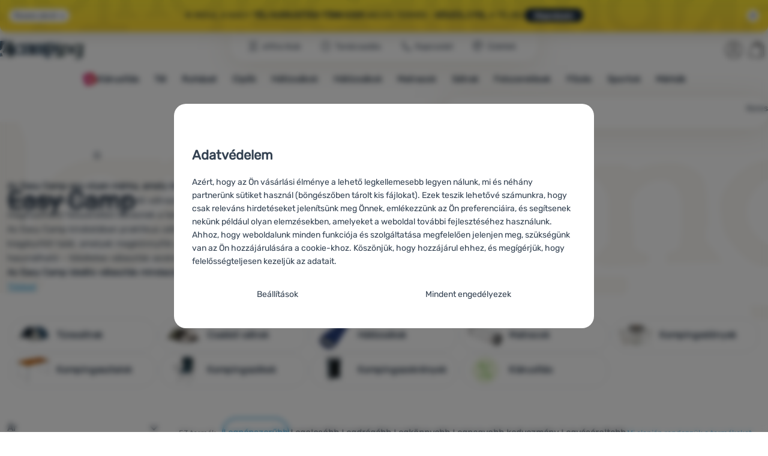

--- FILE ---
content_type: text/html; charset=UTF-8
request_url: https://www.4camping.hu/gyartok/easy-camp/
body_size: 55804
content:

<!DOCTYPE html>
<html lang="hu" class="no-js" data-asgard="true">
<head prefix="og: http://ogp.me/ns# product: http://ogp.me/ns/product#">
<meta charset="UTF-8">
<meta name="viewport" content="width=device-width, initial-scale=1" >
<meta property="og:title" content="Easy Camp" >
<meta name="description" content="A Dán Easy Camp cég remek minőséget kínál kedvező áron." >
<meta property="og:description" content="A Dán Easy Camp cég remek minőséget kínál kedvező áron." >
<meta name="google-site-verification" content="uFPYLKHP7MOmCzfwXDc0i-rlu2VRkJQvwPAmWRMCEs8" >
<meta property="og:url" content="https://www.4camping.hu/gyartok/easy-camp/" >
<meta property="og:site_name" content="4Camping.hu" >
<meta property="og:type" content="website" >
<meta property="og:image" content="https://cdn.4camping.hu/files/photos/1600/7/7fb6ff18-sator-easy-camp-huntsville-500-zoeld.jpg" >
<meta name="robots" content="index,follow" >
<meta name="author" content="4Camping.hu" >
<title>Easy Camp | 4Camping.hu</title>
<link href="https://cdn.4camping.hu" rel="preconnect" >
<link href="https://www.googletagmanager.com" rel="preconnect" >
<link href="https://cdn.4camping.hu/assets/cache/css.4camping.cz.asgard.base.45b9dfe2d26fb05f3bed.css" media="screen" rel="stylesheet" >
<link href="https://cdn.4camping.hu/assets/cache/css.4camping.cz.asgard.print.c12c8f6ec1fdb4387f5f.css" media="print" rel="stylesheet" >
<link href="https://cdn.4camping.hu/assets/cache/css.4camping.cz.asgard.search-suggest.effdc4836cafceacc3de.css" media="screen" rel="stylesheet" >
<link href="https://cdn.4camping.hu/assets/cache/css.4camping.cz.asgard.ajax-basket-modal.30fc567498d73e2aaf46.css" media="screen" rel="stylesheet" >
<link href="https://cdn.4camping.hu/assets/cache/css.4camping.cz.asgard.ajax-basket-header.731af411891db298fa0e.css" media="screen" rel="stylesheet" >
<link href="https://cdn.4camping.hu/assets/cache/css.4camping.cz.asgard.cookie-consent-modal.0f898d00de56141b704c.css" media="screen" rel="stylesheet" >
<link href="https://cdn.4camping.hu/assets/cache/css.4camping.cz.asgard.popup-for-collecting-subscribers.9adce85b4c5351813b78.css" media="" rel="stylesheet" >
<link href="https://cdn.4camping.hu/assets/cache/css.4camping.cz.asgard.top-promo-bar.21b1d5a5a9e6c33e5c71.css" media="screen" rel="stylesheet" >
<link href="https://cdn.4camping.hu/assets/cache/css.4camping.cz.asgard.category.8c4ebf5029fa3692fc3c.css" media="screen" rel="stylesheet" >
<link href="https://cdn.4camping.hu/assets/cache/css.4camping.cz.asgard.parametric-search.9bf77f4494a78b2f7daf.css" media="screen" rel="stylesheet" >
<link href="https://cdn.4camping.hu/assets/cache/css.4camping.cz.asgard.simple-show.6ce6ffd1c922b3c605af.css" media="" rel="stylesheet" >
<link href="https://cdn.4camping.hu/assets/cache/css.4camping.cz.asgard.simple-show-line-clamp.3b0b52c417d89d6ec314.css" media="" rel="stylesheet" >
<link href="https://cdn.4camping.hu/assets/cache/css.4camping.cz.asgard.simple-show-content.6e7acc8a4e31530e2f0f.css" media="" rel="stylesheet" >
<link href="/manifest.json" rel="manifest" >
<link href="https://www.4camping.cz/vyrobci/easy-camp/" rel="alternate" hreflang="cs" >
<link href="https://www.4camping.sk/vyrobcovia/easy-camp/" rel="alternate" hreflang="sk" >
<link href="https://www.4camping.hu/gyartok/easy-camp/" rel="alternate" hreflang="hu" >
<link href="https://www.4camping.ro/producatori/easy-camp/" rel="alternate" hreflang="ro" >
<link href="https://4camping.com.ua/vyrobnyky/easy-camp/" rel="alternate" hreflang="uk" >
<link href="https://www.4camping.bg/proizvoditeli/easy-camp/" rel="alternate" hreflang="bg" >
<link href="https://www.4camping.hr/proizvodaci/easy-camp/" rel="alternate" hreflang="hr" >
<link href="https://www.4camping.pl/producenci/easy-camp/" rel="alternate" hreflang="pl" >
<link href="https://www.4camping.it/produttori/easy-camp/" rel="alternate" hreflang="it" >
<link href="https://www.4camping.es/productores/easy-camp/" rel="alternate" hreflang="es" >
<link href="https://www.4camping.fr/producteurs/easy-camp/" rel="alternate" hreflang="fr" >
<link href="https://www.4camping.at/hersteller/easy-camp/" rel="alternate" hreflang="de-AT" >
<link href="https://www.4campingshop.de/hersteller/easy-camp/" rel="alternate" hreflang="de-DE" >
<link href="https://www.4camping.ch/hersteller/easy-camp/" rel="alternate" hreflang="de-CH" >
<link href="https://www.4camping.hu/gyartok/easy-camp/" rel="canonical" >
<link href="https://www.4camping.hu/gyartok/easy-camp/?p=2" rel="next" >
<link href="/export/cikkek/" media="all" rel="alternate" type="application/rss+xml" title="RSS cikkek" >
<link href="https://cdn.4camping.hu/assets/4camping.cz/img/favicon.ico?v=1741562083" media="all" rel="shortcut icon" type="image/x-icon" >
<script>
    //<!--
    var data = {"lang":"hu","currency":"huf","currencyFormat":{"decimals":"0","dec_point":",","thousands_sep":" ","currency":"Ft","position":"right","id":"2","name_cs":"Ma\u010farsk\u00fd forint","name_hu":"Ma\u010farsk\u00fd forint","code":"huf","status":"1","db_schema":"1","quantity":"100","value":"6.2950","import_from_cnb":"1","decimals_without_vat":"2","db":true},"googleMapsApiKey":"AIzaSyAknkWBAaJfyNv5_OheXfp5qeLXKGpHHzs","CDNServerUrl":"https:\/\/cdn.4camping.hu","serverUrl":"https:\/\/www.4camping.hu","urlLangPrefix":"\/","svgIconsUrl":"https:\/\/cdn.4camping.hu\/assets\/4camping.cz\/svg\/icons.svg?v=1763055558","parameterColorId":98};    //-->
</script>
<script src="https://cdn.4camping.hu/assets/cache/js.4camping.cz.asgard.main-head.294ae593c2f3172f7c12.js"></script>
<script src="https://cdn.4camping.hu/assets/cache/js.4camping.cz.asgard.cookie-consent-modal-head.da2bea9714ef775e358b.js"></script>
<script>dataLayer = [];function gtag(){dataLayer.push(arguments);}gtag('consent', 'default', {"functionality_storage":"granted","security_storage":"granted","personalization_storage":"denied","ad_storage":"denied","ad_user_data":"denied","ad_personalization":"denied","analytics_storage":"denied"});gtag("set", "ads_data_redaction", true);dataLayer.push({"pageType":"Producer","ids":[113421,186279,113610,192375,66637,66493,193881,148826,193911,190573,193917,185754,193407,97195,190231,185683,193929,186289,185790,185772,185973,185787,185710,146518,192924,186108,186066,185775,185671,68089,194920,192366,185925,185623,185499,185496,68086,192348],"ecommerce":{"impressions":[],"currencyCode":"HUF","promoView":{"promotions":[{"id":"https:\/\/www.4camping.hu\/gyartok\/easy-camp\/","name":"Benefity","creative":"E","position":1},{"id":"https:\/\/www.4camping.hu\/gyartok\/easy-camp\/","name":"vse_co_hreje_26_k","creative":"K","position":1},{"id":"https:\/\/www.4camping.hu\/gyartok\/easy-camp\/","name":"25_12_30_PF_k","creative":"K","position":2},{"id":"https:\/\/www.4camping.hu\/gyartok\/easy-camp\/","name":"2026_01_13_zimni_vyprodej_k","creative":"K","position":3},{"id":"https:\/\/www.4camping.hu\/gyartok\/easy-camp\/","name":"vse_co_hreje_26_3","creative":"M","position":1},{"id":"https:\/\/www.4camping.hu\/gyartok\/easy-camp\/","name":"25_12_30_PF_2","creative":"M","position":2},{"id":"https:\/\/www.4camping.hu\/gyartok\/easy-camp\/","name":"hole","creative":"M","position":3},{"id":"https:\/\/www.4camping.hu\/gyartok\/easy-camp\/","name":"2026_01_13_zimni_vyprodej_1","creative":"M","position":4}]}},"userId":null});</script>
<!-- Google Tag Manager -->
<script>(function(w,d,s,l,i){w[l]=w[l]||[];w[l].push({'gtm.start':
new Date().getTime(),event:'gtm.js'});var f=d.getElementsByTagName(s)[0],
j=d.createElement(s),dl=l!='dataLayer'?'&l='+l:'';j.async=true;j.src=
'https://www.googletagmanager.com/gtm.js?id='+i+dl;f.parentNode.insertBefore(j,f);
})(window,document,'script','dataLayer','GTM-5Z6K6SFJ');</script>
<!-- End Google Tag Manager -->
    <!-- gtag.js id not set! -->
    
    <!-- Sklik retargeting id not set! -->
    
    <!-- Heureka Shop Certification widget not shown for customer language -->
    
</head>

<body class="category-page hu">
                        <form id="cookieConsentForm" action="/consent/save-settings/" method="post" class="no-top-margin no-bottom-margin">
            
<div id="cookieConsentModal" class="modal hide fade cookie-consent-modal modal-has-scroll  in" data-backdrop="static" aria-labelledby="cookieConsentHeading" role="alertdialog">
    <div class="modal-dialog" role="dialog" aria-labelledby="cookieConsentHeading">
        <div class="modal-content">
            
                <input type="checkbox" class="cookie-consent-function" id="showCookieOptions">

                        <div class="modal-body">
                    <h2 class="cookie-consent-header" id="cookieConsentHeading">
                Adatvédelem
            </h2>
        
                    <div class="cookie-consent-intro">
                <p>Azért, hogy az Ön vásárlási élménye a lehető legkellemesebb legyen nálunk, mi és néhány partnerünk sütiket használ (böngészőben tárolt kis fájlokat). Ezek teszik lehetővé számunkra, hogy csak releváns hirdetéseket jelenítsünk meg Önnek, emlékezzünk az Ön preferenciáira, és segítsenek nekünk például olyan elemzésekben, amelyeket a weboldal további fejlesztéséhez használunk.</p><p>Ahhoz, hogy weboldalunk minden funkciója és szolgáltatása megfelelően jelenjen meg, szükségünk van az Ön hozzájárulására a cookie-khoz. Köszönjük, hogy hozzájárul ehhez, és megígérjük, hogy felelősségteljesen kezeljük az adatait.</p>
            </div>
        
        <div id="cookieOptions">
            <fieldset>
                <legend class="cookie-consent-header-2">
                    Beállítások a sütik kategóriájának engedélyezéséhez
                </legend>

                <fieldset class="cookie-form-section">
                    <legend class="sr-only">
                        Szükséges
                    </legend>
                    <div class="cookie-form-section-primary">
                        <p aria-hidden="true" class="cookie-form-section-primary-heading">
                            Szükséges<span> -</span>
                        </p>

                        <p id="cookieModalTechnicalShortDesc">
                            A szükséges sütik nélkül weboldalunk nem tudna megfelelően működni.
                            <span class="sr-only">.</span>
                        </p>
                    </div>

                    <p class="section-setting">
                        <strong>MINDIG AKTÍV</strong>
                    </p>

                    <input type="checkbox" class="cookie-consent-function cookie-consent-show-description" id="showCookieModalTechnicalLongDesc">
                    <label for="showCookieModalTechnicalLongDesc" class="section-show-hide">
                        <svg>
                            <title>Ábrázolni</title>
                            <use href="#icon-angle-left"></use>
                        </svg>
                    </label>

                    <div id="cookieModalTechnicalLongDesc" class="cookie-form-section-description">
                            <p>A sütik lehetővé teszik weboldalunk megfelelő működését. Ezek az alapvető funkciók közé tartozik például a webhely kibervédelme, az oldal megfelelő megjelenítése vagy a cookie-sáv megjelenítése.             <a href="/oldalak/cookie-szabalyzat/">Több információ</a>
    </p>
                    </div>
                </fieldset>

                <fieldset class="cookie-form-section">
                    <legend class="sr-only">
                        Preferencia és speciális funkciók
                    </legend>
                    <div class="cookie-form-section-primary">
                        <p aria-hidden="true" class="cookie-form-section-primary-heading">
                            Preferencia és speciális funkciók<span> -</span>
                        </p>

                        <p id="cookieModalPreferencesShortDesc">
                            A sütiknek köszönhetően weboldalunk megjegyzi az Ön beállításait.
                            <span class="sr-only">.</span>
                        </p>
                    </div>

                    <p class="section-setting">
                        <label class="toggle-switch" for="preferences">
                            
<input type="hidden" name="preferences" value="0"><input type="checkbox" name="preferences" id="preferences" value="1" aria-labelledby="cookieModalPreferencesShortDesc" aria-describedby="cookieModalPreferencesLongDesc">
                            <span class="toggle-switch-slider"><span class="sr-only">Engedélyezve</span></span>
                        </label>
                    </p>

                    <input type="checkbox" class="cookie-consent-function cookie-consent-show-description" id="showCookieModalPreferencesLongDesc">
                    <label for="showCookieModalPreferencesLongDesc" class="section-show-hide">
                        <svg>
                            <title>Ábrázolni</title>
                            <use href="#icon-angle-left"></use>
                        </svg>
                    </label>

                    <div id="cookieModalPreferencesLongDesc" class="cookie-form-section-description">
                            <p>A sütiknek köszönhetően kellemesebbé tehetjük a weboldalunkon való vásárlást az Ön számára. Ennek segítségével emlékezhetünk előző beállításaira, segíthetünk kitölteni az űrlapokat, stb.             <a href="/oldalak/cookie-szabalyzat/">Több információ</a>
    </p>
                    </div>
                </fieldset>

                <fieldset class="cookie-form-section">
                    <legend class="sr-only">
                        Analitikus
                    </legend>
                    <div class="cookie-form-section-primary">
                        <p aria-hidden="true" class="cookie-form-section-primary-heading">
                            Analitikus<span> -</span>
                        </p>

                        <p id="cookieModalAnalyticsShortDesc">
                            Segítségükkel elemezhetjük, hogy mely termékek tetszenek Önnek a legjobban, ezzel javíthatjuk weboldalunk kínálatát.
                            <span class="sr-only">.</span>
                        </p>
                    </div>

                    <p class="section-setting">
                        <label class="toggle-switch" for="analytics">
                            
<input type="hidden" name="analytics" value="0"><input type="checkbox" name="analytics" id="analytics" value="1" aria-labelledby="cookieModalAnalyticsShortDesc" aria-describedby="cookieModalAnalyticsLongDesc">
                            <span class="toggle-switch-slider"><span class="sr-only">Engedélyezve</span></span>
                        </label>
                    </p>

                    <input type="checkbox" class="cookie-consent-function cookie-consent-show-description" id="showCookieModalAnalyticsLongDesc">
                    <label for="showCookieModalAnalyticsLongDesc" class="section-show-hide">
                        <svg>
                            <title>Ábrázolni</title>
                            <use href="#icon-angle-left"></use>
                        </svg>
                    </label>

                    <div id="cookieModalAnalyticsLongDesc" class="cookie-form-section-description">
                            <p>Az analitikus sütik segítenek megérteni, hogyan használják a weboldalunkat - például, hogy melyik terméket nézik meg a legtöbbször, vagy hogy átlagosan mennyi időt töltenek az oldalunkon. Az ilyen sütik által gyűjtött adatokat összesített formában és névtelenül dolgozzuk fel, így nem tudjuk azonosítani weboldalunk konkrét felhasználóit.             <a href="/oldalak/cookie-szabalyzat/">Több információ</a>
    </p>
                    </div>
                </fieldset>

                <fieldset class="cookie-form-section">
                    <legend class="sr-only">
                        Marketing célú
                    </legend>
                    <div class="cookie-form-section-primary">
                        <p aria-hidden="true" class="cookie-form-section-primary-heading">
                            Marketing célú<span> -</span>
                        </p>

                        <p id="cookieModalMarketingShortDesc">
                            Megakadályozza, hogy nem megfelelő reklámokat jelenítsünk meg Önnek.
                            <span class="sr-only">.</span>
                        </p>
                    </div>

                    <p class="section-setting">
                        <label class="toggle-switch" for="marketing">
                            
<input type="hidden" name="marketing" value="0"><input type="checkbox" name="marketing" id="marketing" value="1" aria-labelledby="cookieModalMarketingShortDesc" aria-describedby="cookieModalMarketingLongDesc">
                            <span class="toggle-switch-slider"><span class="sr-only">Engedélyezve</span></span>
                        </label>
                    </p>

                    <input type="checkbox" class="cookie-consent-function cookie-consent-show-description" id="showCookieModalMarketingLongDesc">
                    <label for="showCookieModalMarketingLongDesc" class="section-show-hide">
                        <svg>
                            <title>Ábrázolni</title>
                            <use href="#icon-angle-left"></use>
                        </svg>
                    </label>

                    <div id="cookieModalMarketingLongDesc" class="cookie-form-section-description">
                            <p>A marketing sütik lehetővé teszik számunkra és hirdetési partnereink számára, hogy a megjelenített tartalmat relevánsabbá tegyük az egyes felhasználók részére, beleértve a hirdetéseket is.             <a href="/oldalak/cookie-szabalyzat/">Több információ</a>
    </p>
                    </div>
                </fieldset>
            </fieldset>
        </div>
    </div>

                            

                <div class="modal-footer">
        <p>
            <button type="submit" class="shopio-button btn btn__transparent cookie-save-partial-settings cookie-button-secondary" id="savePartialSettings" hidden>
                A kiválasztottakat engedélyezem
            </button>

            
            <label for="showCookieOptions" class="shopio-button btn btn__transparent cookie-edit-settings cookie-button-secondary">
                Beállítások
            </label>

                        <button type="submit" class="shopio-button btn cookie-save-all-settings cookie-button-primary" formaction="/consent/save-settings/?all-granted" data-consent-action="grant-all">
                Mindent engedélyezek
            </button>
        </p>
    </div>

                <button type="button" class="modal-close" data-dismiss="modal" tabindex="-1" hidden>
        <span class="sr-only">Bezár</span>
        <svg class="modal-close__icon" aria-hidden="true">
            <use href="#icon-close"></use>
        </svg>
    </button>
        </div>
    </div>
</div>
        </form>
                                                                        <div id="cookieConsentInitialBackdrop" class="modal-backdrop fade in modal-backdrop-light cookie-overlay"></div>
                                        <script>
                if (window.Shopio && Shopio.CookieConsentModal) {
                    new Shopio.CookieConsentModal();
                }
            </script>
                
    <!-- Google Tag Manager noscript -->
<noscript><iframe src="https://www.googletagmanager.com/ns.html?id=GTM-5Z6K6SFJ" height="0" width="0" style="display:none;visibility:hidden"></iframe></noscript>
<!-- End Google Tag Manager noscript -->
    <!-- Facebook SDK missing consent -->

        <span class="js-check-sticky-state sticky-state-toggle general-scroll-checker"></span>
            <div class="skip">
            <a class="skip__link" href="#categories">Ugrás a kategóriákhoz</a>
            <a class="skip__link" href="#headerBasket">Ugrás a kosárhoz</a>
            <a class="skip__link" href="#nav-pages">Ugrás a navigációhoz</a>
            <a class="skip__link" href="#mainContent">Ugrás a fő tartalomra</a>
        </div>
    

                <div class="top-info-bar js-top-info-bar" role="complementary" aria-label="Fő akciók">
    <div class="container open">
        <div class="top-info-bar__inner">
            <div class="vertical-carousel js-vertical-carousel">
                <div class="vertical-carousel__track js-vertical-carousel-slides" style="--slides-quantity: 3">
                    <div class="vertical-carousel__slide js-vertical-carousel-slide" data-banner="{&quot;id&quot;:4167,&quot;gtmId&quot;:null,&quot;name&quot;:&quot;vse_co_hreje_26_k&quot;,&quot;type&quot;:&quot;K&quot;,&quot;position&quot;:1,&quot;isClickTrackingAllowed&quot;:true}">
    <div class="vertical-carousel__slide--inner">
        <div class="vertical-carousel__slide--inner-container js-vertical-carousel-slide-inner">
            <p class="red-promo"><span class="text-upper">🧥 Téli ruházat, felszerelés és kiegészítők <strong>10% kedvezménnyel</strong></span><span class="text-upper inline-space"> Használd a <strong>HOT10</strong> kódot!</span><a class="btn full-link" href="/c/kampanyok/minden-ami-melegit/" target="_blank" rel="noreferrer noopener"> Megtekintés</a></p>
        </div>
    </div>
</div>
<div class="vertical-carousel__slide js-vertical-carousel-slide" data-banner="{&quot;id&quot;:4158,&quot;gtmId&quot;:null,&quot;name&quot;:&quot;25_12_30_PF_k&quot;,&quot;type&quot;:&quot;K&quot;,&quot;position&quot;:2,&quot;isClickTrackingAllowed&quot;:true}">
    <div class="vertical-carousel__slide--inner">
        <div class="vertical-carousel__slide--inner-container js-vertical-carousel-slide-inner">
            <p class="blue-promo"><span class="text-upper">⛄<strong> –5000 FT </strong>50 000 FT FELETTI VÁSÁRLÁS ESETÉN A<strong> HAPPY26 KÓDDAL</strong></span><span class="text-upper inline-space"> KÉSZÜLJ FEL A TÉLRE!</span><a class="btn full-link" href="/c/outdoor-bestsellerek/" target="_blank" rel="noreferrer noopener"> Megtekintés</a></p>
        </div>
    </div>
</div>
<div class="vertical-carousel__slide js-vertical-carousel-slide" data-banner="{&quot;id&quot;:4192,&quot;gtmId&quot;:null,&quot;name&quot;:&quot;2026_01_13_zimni_vyprodej_k&quot;,&quot;type&quot;:&quot;K&quot;,&quot;position&quot;:3,&quot;isClickTrackingAllowed&quot;:true}">
    <div class="vertical-carousel__slide--inner">
        <div class="vertical-carousel__slide--inner-container js-vertical-carousel-slide-inner">
            <p class="yellow-promo"><span class="text-upper">❄️ INDUL A nagy <strong>TÉLI KIÁRUSÍTÁS!</strong> </span><span class="text-upper inline-space"><strong>TÖBB EZER</strong> AKCIÓS TERMÉK -<strong> KÉSZÜLJ FEL</strong> A TÉLRE! </span><a class="btn full-link" href="/c/outdoor-bestsellerek/" target="_blank" rel="noreferrer noopener"> Megnézem</a></p>
        </div>
    </div>
</div>

                </div>
            </div>

                            <button type="button" class="top-info-bar__trigger top-info-bar__trigger--open js-top-info-bar-trigger-open">
                    <span class="top-info-bar__trigger--text top-info-bar__trigger--open-text">Összes akció</span>
                    <svg class="top-info-bar__trigger--icon top-info-bar__trigger--open-icon" aria-hidden="true">
                        <use href="#icon-arrow-down"></use>
                    </svg>
                </button>
            
            <button
                type="button"
                class="top-info-bar__trigger top-info-bar__trigger--close js-top-info-bar-trigger-close"
                data-hash="c0b41e4cf54c80bacab32bd4cf090f42"
                title="Nem érdekelnek a kedvezmények és akciók, szeretném elrejteni a sávot."
                aria-label="Nem érdekelnek a kedvezmények és akciók, szeretném elrejteni a sávot.">
                <svg class="top-info-bar__trigger--icon top-info-bar__trigger--close-icon" aria-hidden="true">
                    <use href="#icon-close"></use>
                </svg>
            </button>
        </div>
    </div>
</div>
    
<header class="header">
    <span class="print-visibilty header-company-name">ForCamping s.r.o.</span>
    <span class="js-check-sticky-state sticky-state-toggle"></span>
        <div class="header__top-nav container">
        <a class="header-logo header-logo__link" href="/" accesskey="2" title="Vissza a kezdőoldalra">
    <svg class="header-logo__svg header-logo__svg--color">
        <title>4Camping.hu</title>
        <use href="#icon-logo-plain"></use>
    </svg>
    <svg class="header-logo__svg header-logo__svg--dark" aria-hidden="true">
        <use href="#icon-logo-plain-dark"></use>
    </svg>
    <svg class="header-logo__svg header-logo__svg--color--compact">
        <title>4Camping.hu</title>
        <use href="#icon-logo-compact"></use>
    </svg>
    <svg class="header-logo__svg header-logo__svg--dark--compact" aria-hidden="true">
        <use href="#icon-logo-compact-dark"></use>
    </svg>
</a>

        <div id="nav-pages-desktop" class="header__nav-pages--desktop"></div>
        <div id="search-desktop" class="header__search--desktop"></div>

        <div class="header-search">
        <button
        accesskey="3"
        aria-controls="search-mobile"
        aria-expanded="false"
        class="header-search__btn header-btn js-dropdown-trigger"
        data-dropdown-id="search-mobile">
        <svg class="header-btn__icon" aria-hidden="true">
            <use href="#icon-search2"></use>
        </svg>
        <span class="header-btn__text header-search__btn--text">Keres</span>
    </button>
            <div class="js-dropdown container header-dropdown search-dropdown"
            id="search-mobile">
                            <form action="/kereses/" method="get" id="search" data-view="mobile"
                    class="search" enctype="text/plain" accept-charset="UTF-8"
                    role="search">
                                            <h2 class="sr-only">Keresés</h2>
                    
                                            <div class="form-input search__input">
                            <div class="search__field-container form-field-container">
                                <div class="search__field form-field">
                                    
<input type="search" name="w" id="w" value="" size="15" class="text search-query form-field__input" accesskey="4" title="Keresett kifejezés" aria-label="Keresett kifejezés" placeholder="Keresett kifejezés" required="required">
                                </div>
                            </div>
                        </div>
                    
                                            <button type="submit" name="submit" id="wsubmit" class="search__submit" title="Keresés">
                            <span class="btn search__btn">Keres</span>
                            <svg class="search__icon" aria-hidden="true">
                                <use href="#icon-search2"></use>
                            </svg>
                            <svg class="search__icon search__icon--spinner" aria-hidden="true">
                                <use href="#icon-spinner"></use>
                            </svg>
                        </button>
                                    </form>
                    </div>
    </div>


        <div class="header__controls">
            <div class="header__controls--inner">
                                                <section id="headerUser" class="user-is-logged-out">
    <h2 class="sr-only">Felhasználói szekció</h2>
                 <a href="#formLoginContainer" class="header-btn" data-toggle="modal">
        <svg class="header-btn__icon" aria-hidden="true">
            <use href="#icon-user"></use>
        </svg>
        <span class="header-btn__caption header-btn__caption--user">Bejelentkezés</span>
    </a>
    
<div id="formLoginContainer" class="modal hide fade narrow">
    <div class="modal-dialog" role="dialog">
        <div class="modal-content">
                <h2 class="modal-header">Bejelentkezés</h2>

                                <div class="modal-body">
        <form action="/felhasznalo/login/" method="post" id="formLogin">
            <fieldset>
                <div class="form-input">
                    <label for="col-email" class="form-input__label">E-mail cím:</label>
                    <div class="form-field-container">
                        <div class="form-field form-field--sm">
                            <input id="col-email" class="form-field__input" type="email" name="email" value="" maxlength="255" autocomplete="username" required="required">
                        </div>
                    </div>
                </div>
                <div class="form-input">
                    <label for="col-passwd" class="form-input__label">Jelszó:</label>
                    <div class="form-field-container">
                        <div class="form-field form-field--sm">
                            <input type="password" name="password" id="col-passwd" value="" autocomplete="current-password" maxlength="1024" required="required">
                        </div>
                    </div>
                </div>
            </fieldset>
            <div class="mt-4 pt-2">
                <input type="submit" name="login" id="login" value="Bejelentkezem" class="btn-super-primary btn--large" formnovalidate="formnovalidate">
            </div>
        </form>
    </div>

                    <div class="modal-content-footer">
        <ul class="unstyled">
            <li><a href="/felhasznalo/elfelejtett-jelszo/">Elfelejtette a jelszavát?</a></li>
            <li><a href="/felhasznalo/regisztracio/">Regisztráció</a></li>
        </ul>
    </div>
            
                        
                <button type="button" class="modal-close btn-close" data-dismiss="modal">
        <span class="sr-only">Bezár</span>
        <svg class="modal-close__icon btn-close__icon" aria-hidden="true">
            <use href="#icon-close"></use>
        </svg>
    </button>
        </div>
    </div>
</div>
            </section>
                <div class="header__cart-wrapper js-dropdown-trigger-hover">
                        <section id="headerBasket" class="header__cart">
        <h2 class="sr-only">Kosár</h2>
        <a class="header-btn header-btn__cart"
           href="/kosar/"
           accesskey="5"
           data-dropdown-id="basketDetails"
           rel="nofollow">
            <svg class="header-btn__icon header-btn__icon--cart" aria-hidden="true">
                <use href="#icon-cart"></use>
            </svg>

                            <span class="header-btn__caption header-btn__caption-cart">Kosár</span>
            
                    </a>
        <div id="basketDetails" class="js-dropdown header-dropdown container header-cart">
            <div class="header-cart__main">
                    
        <div class="header-cart__empty-cart text-center">
        <p>A kosara üres. Segítségre van szüksége a választáshoz? Nézzen be a <a href="/cikkek/tanacsadas/">tanácsadóba</a>, vagy <a href="/oldalak/kapcsolat/">írjon nekünk</a>.</p>

                    <div class="free-shipping">
                <div class="free-shipping__message">
                    <p class="free-shipping__message--description">
                        <svg class="free-shipping__icon" height="25" width="25" aria-hidden="true">
                            <use href="#icon-truck"></use>
                        </svg>
                        <strong>Ingyenes szállítás</strong>
                    </p>
                    <p class="free-shipping__message--values">
                        24&nbsp;990&nbsp;<span class="currency">Ft</span>
                    </p>
                </div>
                <div class="progress-bar" aria-hidden="true">
                    <div class="progress-bar__value"></div>
                </div>
                <p class="free-shipping__message--secondary">
                    Tudta, hogy 24 990 Ft összeg feletti rendelés esetén ingyenes a szállítás?
                </p>
            </div>
            </div>
            </div>
            <div class="header-cart__footer">
                <p class="header-cart__footer--price-info">
                    <span class="header-cart__footer--quantity">0 db</span>
                    <strong class="header-cart__footer--price">0&nbsp;<span class="currency">Ft</span></strong>
                </p>
                <p class="header-cart__footer--price-btn">
                    <a class="btn btn--small header-cart__btn" href="/kosar/" disabled>Kosárba</a>
                </p>
            </div>
            <div class="header-cart__extra-info">
                            </div>
        </div>
    </section>
                </div>
            </div>
        </div>
    </div>

        <button id="nav-toggle"
            class="hamburger hamburger--squeeze js-navigation-trigger" type="button"
            aria-controls="navigation" aria-expanded="false" data-backdrop="main-nav-backdrop">
        <span class="hamburger-box">
            <span class="hamburger-inner"></span>
        </span>
        <span class="hamburger-text">Menü</span>
        <span class="hamburger-text hamburger-text--close" aria-hidden="true">Eltávolítás</span>
    </button>

    <div id="navigation" class="nav is-active">
        <nav
            aria-label="Termékkategóriák navigációja"
            class="nav-categories-container container js-category-menu"
            id="categories">
                            
<ul class="menu menu--main js-main-menu">
    <li class="menu__item menu__item--main mobile-nav-only">
        <a class="menu__link menu__link--home" href="/">
            <span class="menu__link-text">
                Kezdőoldal
            </span>
        </a>
    </li>
            
        <li class="menu__item menu__item--main vyprodej">
                                            <button class="menu__link menu__link--primary js-submenu-btn mobile-nav-only" data-action="next">
                                            <span>
                            Kiárusítás
                                                        <svg class="menu__link-icon" aria-hidden="true" height="25" width="25">
                    <use href="#icon-action-fill-red"></use>
                </svg>
                    
                        </span>
                                        <svg class="menu__icon menu__icon--next ms-2" aria-hidden="true">
                        <use href="#icon-arrow-down"></use>
                    </svg>
                </button>

                                <a class="menu__link menu__link--primary desktop-nav-only" href="/c/kiarusitas/">
                                                <svg class="menu__link-icon" aria-hidden="true" height="25" width="25">
                    <use href="#icon-action-fill-red"></use>
                </svg>
                    
                    <span class="menu__link-text">Kiárusítás</span>
                </a>

                                <div class="submenu submenu--main js-submenu">
                    <template class="js-submenu-template">
                        <div class="submenu--main-inner">
                            <div class="submenu__header container mobile-nav-only js-submenu-header">
                                <button class="submenu__btn submenu__btn--back js-submenu-btn" data-action="prev" data-section="category">
                                    <svg class="submenu__icon submenu__icon--back" aria-hidden="true">
                                        <use href="#icon-arrow-down"></use>
                                    </svg>
                                    Kiárusítás
                                                                <svg class="menu__link-icon" aria-hidden="true" height="25" width="25">
                    <use href="#icon-action-fill-red"></use>
                </svg>
                    
                                </button>
                                <a class="submenu__link submenu__link--sm" href="/c/kiarusitas/">
                                    Összes megtekintése
                                </a>
                            </div>

                                                        
                                                                                                    <div class="menu-item menu-item--first-list">
                    <h3 class="menu-item__header">
                <strong><a href="/c/akcios-ruhak/">
    <span>Ruha outlet – leárazás</span>
</a>
</strong>
            </h3>
                            <ul class="menu-item__list">
                                                                                                <li><a href="/c/kiarusitas-cipok/">
    <span>Cipők</span>
</a>
</li>
                                                                                <li><a href="/c/kiarusitas-ferfi-ruhazat/">
    <span>Férfi ruházat</span>
</a>
</li>
                                                                                <li><a href="/c/kiarusitas-noi-ruhazat/">
    <span>Női ruházat</span>
</a>
</li>
                                                                                <li><a href="/c/kiarusitas-gyerek-ruhazat/">
    <span>Gyerekruházat</span>
</a>
</li>
                                                                                <li><a href="/c/kabat-kiarusitas/">
    <span>Kabát kiárusítás</span>
</a>
</li>
                                                                                <li><a href="/c/akcios-puloverek/">
    <span>Akiós pulóverek</span>
</a>
</li>
                                                                                <li><a href="/c/leertekelt-polok/">
    <span>Leértékelt pólók</span>
</a>
</li>
                                                                                <li><a href="/c/nadragok-kiarusitas/">
    <span>Nadrágok - kiárusítás</span>
</a>
</li>
                                                                                <li><a href="/c/akcios-furdoruhak/">
    <span>Akciós fürdőruhák</span>
</a>
</li>
                                                </ul>
            </div>
                        <div class="menu-item">
                    <h3 class="menu-item__header">
                <strong><a href="/c/outdoor-kiarusitas/">
    <span>Kiárusítás</span>
</a>
</strong>
            </h3>
                            <ul class="menu-item__list">
                                                                                                <li><a href="/c/kiarusitas-butorok/">
    <span>Kempingbútor kiárusítás</span>
</a>
</li>
                                                                                <li><a href="/c/kiarusitas-satrak/">
    <span>Sátrak</span>
</a>
</li>
                                                                                <li><a href="/c/kiarusitas-halozsakok/">
    <span>Hálózsákok</span>
</a>
</li>
                                                                                <li><a href="/c/kiarusitas-matracok/">
    <span>Matracok</span>
</a>
</li>
                                                                                <li><a href="/c/kiarusitas-hatizsakok-taskak/">
    <span>Hátizsákok és táskák</span>
</a>
</li>
                                                                                <li><a href="/c/kiarusitas-fejlampak/">
    <span>Fejlámpák</span>
</a>
</li>
                                                                                <li><a href="/c/kiarusitas-kerekparos-felszerelesek/">
    <span>Kerékpározás</span>
</a>
</li>
                                                                                <li><a href="/c/kiarusitas-felszerelesek-maszashoz/">
    <span>Mászás</span>
</a>
</li>
                                                </ul>
            </div>
            <div class="menu-item">
                    <h3 class="menu-item__header">
                <strong><a href="/c/utolso-darabok/">
    <span>Utolsó darabok</span>
</a>
</strong>
            </h3>
                            <ul class="menu-item__list">
                                                                                                <li><a href="/c/utolso-darabok/utolso-darabok-ruhazat/">
    <span>Utolsó darabok - Ruházat</span>
</a>
</li>
                                                                                <li><a href="/c/utolso-darabok/utolso-darabok-cipok/">
    <span>Utolsó darabok - Cipők</span>
</a>
</li>
                                                </ul>
            </div>
                                                            
                                                            <div class="menu__producers">
                                    <ul class="menu__producers--list">
                                                                                    <li class="menu__producers--list-item">
                                                <a href="/c/keen/kiarusitas/">
                                                    <picture><source type="image/webp" srcset="https://cdn.4camping.hu/files/photos/90/0/0producer8718a1fdb92fe297bce43b4c3981907bb0bb5660.webp"><img src="https://cdn.4camping.hu/files/photos/90/0/0producer8718a1fdb92fe297bce43b4c3981907bb0bb5660.png" alt="Keen" loading="lazy"></picture>
                                                </a>
                                            </li>
                                                                                    <li class="menu__producers--list-item">
                                                <a href="/c/salomon/kiarusitas/">
                                                    <picture><source type="image/webp" srcset="https://cdn.4camping.hu/files/photos/90/0/0producer2e0b12c8e704050fef6d0b1bb862008cb13e83f1.webp"><img src="https://cdn.4camping.hu/files/photos/90/0/0producer2e0b12c8e704050fef6d0b1bb862008cb13e83f1.png" alt="Salomon" loading="lazy"></picture>
                                                </a>
                                            </li>
                                                                                    <li class="menu__producers--list-item">
                                                <a href="/c/merrell/kiarusitas/">
                                                    <picture><source type="image/webp" srcset="https://cdn.4camping.hu/files/photos/90/0/0producer6d3bf30063111d85a0e4bc16a9a965ca2ab452ae.webp"><img src="https://cdn.4camping.hu/files/photos/90/0/0producer6d3bf30063111d85a0e4bc16a9a965ca2ab452ae.png" alt="Merrell" loading="lazy"></picture>
                                                </a>
                                            </li>
                                                                                    <li class="menu__producers--list-item">
                                                <a href="/c/alpine-pro/kiarusitas/">
                                                    <picture><source type="image/webp" srcset="https://cdn.4camping.hu/files/photos/90/0/0producere61333b0b3658874a18b5aec2643dcaeaad76f3b.webp"><img src="https://cdn.4camping.hu/files/photos/90/0/0producere61333b0b3658874a18b5aec2643dcaeaad76f3b.png" alt="Alpine Pro" loading="lazy"></picture>
                                                </a>
                                            </li>
                                                                                    <li class="menu__producers--list-item">
                                                <a href="/c/vans/kiarusitas/">
                                                    <picture><source type="image/webp" srcset="https://cdn.4camping.hu/files/photos/90/0/0producer8f65cad8bb04ca7a5bbb3ff1aad29ee70d8b1ca1.webp"><img src="https://cdn.4camping.hu/files/photos/90/0/0producer8f65cad8bb04ca7a5bbb3ff1aad29ee70d8b1ca1.png" alt="Vans" loading="lazy"></picture>
                                                </a>
                                            </li>
                                                                                    <li class="menu__producers--list-item">
                                                <a href="/c/under-armour-outlet/">
                                                    <picture><source type="image/webp" srcset="https://cdn.4camping.hu/files/photos/90/0/0producer3f0a473e1c36fb9484a9c456fa350396c0e96f60.webp"><img src="https://cdn.4camping.hu/files/photos/90/0/0producer3f0a473e1c36fb9484a9c456fa350396c0e96f60.png" alt="Under Armour" loading="lazy"></picture>
                                                </a>
                                            </li>
                                                                                    <li class="menu__producers--list-item">
                                                <a href="/c/crocs/kiarusitas/">
                                                    <picture><source type="image/webp" srcset="https://cdn.4camping.hu/files/photos/90/0/0producer538b12b3b2415c80c50a3056659fc101bb067935.webp"><img src="https://cdn.4camping.hu/files/photos/90/0/0producer538b12b3b2415c80c50a3056659fc101bb067935.png" alt="Crocs" loading="lazy"></picture>
                                                </a>
                                            </li>
                                                                                    <li class="menu__producers--list-item">
                                                <a href="/c/the-north-face-kiarusitas/">
                                                    <picture><source type="image/webp" srcset="https://cdn.4camping.hu/files/photos/90/0/0producer06509e35d9c3e779362ca42fc4d236d67ee8be30.webp"><img src="https://cdn.4camping.hu/files/photos/90/0/0producer06509e35d9c3e779362ca42fc4d236d67ee8be30.png" alt="The North Face" loading="lazy"></picture>
                                                </a>
                                            </li>
                                                                                    <li class="menu__producers--list-item">
                                                <a href="/c/reima/kiarusitas/">
                                                    <picture><source type="image/webp" srcset="https://cdn.4camping.hu/files/photos/90/0/0producer77add42c1fc4cf6818938e045246d41a7107293c.webp"><img src="https://cdn.4camping.hu/files/photos/90/0/0producer77add42c1fc4cf6818938e045246d41a7107293c.png" alt="Reima" loading="lazy"></picture>
                                                </a>
                                            </li>
                                                                            </ul>
                                </div>
                                                    </div>
                    </template>
                </div>
                    </li>
            
        <li class="menu__item menu__item--main zima">
                                            <button class="menu__link menu__link--primary js-submenu-btn mobile-nav-only" data-action="next">
                                            <span>
                            Tél
                                                
                        </span>
                                        <svg class="menu__icon menu__icon--next ms-2" aria-hidden="true">
                        <use href="#icon-arrow-down"></use>
                    </svg>
                </button>

                                <a class="menu__link menu__link--primary desktop-nav-only" href="/c/felszereles/teli-sportok/">
                                        
                    <span class="menu__link-text">Tél</span>
                </a>

                                <div class="submenu submenu--main js-submenu">
                    <template class="js-submenu-template">
                        <div class="submenu--main-inner">
                            <div class="submenu__header container mobile-nav-only js-submenu-header">
                                <button class="submenu__btn submenu__btn--back js-submenu-btn" data-action="prev" data-section="category">
                                    <svg class="submenu__icon submenu__icon--back" aria-hidden="true">
                                        <use href="#icon-arrow-down"></use>
                                    </svg>
                                    Tél
                                                        
                                </button>
                                <a class="submenu__link submenu__link--sm" href="/c/felszereles/teli-sportok/">
                                    Összes megtekintése
                                </a>
                            </div>

                                                        
                                                                                                    <div class="menu-item menu-item--first-list">
                    <h3 class="menu-item__header">
                <strong><a href="/c/teli-ruhazat/">
    <span>Téli ruházat</span>
</a>
</strong>
            </h3>
                            <ul class="menu-item__list">
                                                                                                <li><a href="/c/ruhazat/outdoor-es-sport-kabatok/teli-kabatok/">
    <span>Dzsekik</span>
</a>
</li>
                                                                                <li><a href="/c/ruhazat/kabatok/">
    <span>Kabátok, párkák</span>
</a>
</li>
                                                                                <li><a href="/c/teli-nadragok/">
    <span>Nadrágok</span>
</a>
</li>
                                                                                <li><a href="/c/ruhazat/gyerek-ruhazat/gyerek-overalok/">
    <span>Overálok</span>
</a>
</li>
                                                                                <li><a href="/c/ruhazat/funkcios-ruhazat/">
    <span>Funkcionális ruházat</span>
</a>
</li>
                                                                                <li><a href="/c/ruhazat/ruhak-es-szoknyak/noi-teli-szoknyak/">
    <span>Téli szoknyák</span>
</a>
</li>
                                                                                <li><a href="/c/ruhazat/mellenyek/">
    <span>Mellények</span>
</a>
</li>
                                                                                <li><a href="/c/ruhazat/ruha-kiegeszitok/sapkak-salak-es-maszkok/">
    <span>Sapkák, sálak és maszkok</span>
</a>
</li>
                                                                                <li><a href="/c/ruhazat/ruha-kiegeszitok/kesztyuk/">
    <span>Kesztyűk</span>
</a>
</li>
                                                                                <li><a href="/c/ruhazat/ruha-kiegeszitok/zoknik/">
    <span>Zoknik</span>
</a>
</li>
                                                </ul>
            </div>
                        <div class="menu-item">
                    <h3 class="menu-item__header">
                <strong><a href="/c/cipok/teli-cipok/">
    <span>Téli cipők</span>
</a>
</strong>
            </h3>
                            <ul class="menu-item__list">
                                                                                                <li><a href="/c/cipok/teli-cipok/ferfi-teli-cipok/">
    <span>Férfi</span>
</a>
</li>
                                                                                <li><a href="/c/cipok/teli-cipok/noi-teli-cipok/">
    <span>Női</span>
</a>
</li>
                                                                                <li><a href="/c/cipok/teli-cipok/gyerek-teli-cipok/">
    <span>Gyerek</span>
</a>
</li>
                                                                                <li><a href="/c/cipo-kiegeszitok/csuszasgatlok/">
    <span>Csúszásgátlók cipőre</span>
</a>
</li>
                                                                                <li><a href="/c/ruhazat/ruha-kiegeszitok/kamasli/">
    <span>Kamáslik</span>
</a>
</li>
                                                                                <li><a href="/c/cipo-kiegeszitok/ciposzaritok/">
    <span>Cipőszárítók</span>
</a>
</li>
                                                </ul>
            </div>
            <div class="menu-item">
                    <h3 class="menu-item__header">
                <strong><a href="/c/felszereles/teli-sportok/">
    <span>Tél</span>
</a>
</strong>
            </h3>
                            <ul class="menu-item__list">
                                                                                                <li><a href="/c/halozsakok/teli-halozsakok/">
    <span>Téli hálózsákok</span>
</a>
</li>
                                                                                <li><a href="/c/felszereles/fozes-es-etel/termoszok-es-kulacsok/termoszok-es-termobogrek/">
    <span>Termoszok és termobögrék</span>
</a>
</li>
                                                                                <li><a href="/c/felszereles/sialpin-felszerelesek/">
    <span>Túrasí felszerelések</span>
</a>
</li>
                                                                                <li><a href="/c/aktivitasok/si-felszerelesek/">
    <span>Sífelszerelések</span>
</a>
</li>
                                                                                <li><a href="/c/felszereles/sifuto-felszerelesek/">
    <span>Sífutó felszerelések</span>
</a>
</li>
                                                                                <li><a href="/c/felszereles/teli-sportok/hotalpak/">
    <span>Hótalpak</span>
</a>
</li>
                                                                                <li><a href="/c/hegymaszo-felszerelesek/hagovasak-homacskak/">
    <span>Hágóvasak, hómacskák</span>
</a>
</li>
                                                                                <li><a href="/c/hegymaszo-felszerelesek/jegcsakanyok/">
    <span>Jégcsákányok</span>
</a>
</li>
                                                                                <li><a href="/c/kempingbutorok/horadiatorok-es-futoberendezesek/">
    <span>Hősugárzók</span>
</a>
</li>
                                                </ul>
            </div>
            <div class="menu-item">
                    <h3 class="menu-item__header">
                <strong><a href="/c/karacsonyi-ajandek-otletek/">
    <span>Ajándékok</span>
</a>
</strong>
            </h3>
                            <ul class="menu-item__list">
                                                                                                <li><a href="/c/karacsonyi-ajandek-otletek/ajandekok-ferfiaknak/">
    <span>Ajándékok férfiaknak</span>
</a>
</li>
                                                                                <li><a href="/c/karacsonyi-ajandek-otletek/ajandekok-holgyeknek/">
    <span>Ajándékok hölgyeknek</span>
</a>
</li>
                                                                                <li><a href="/c/karacsonyi-ajandek-otletek/ajandekok-gyerekeknek/">
    <span>Ajándékok gyerekeknek</span>
</a>
</li>
                                                                                <li><a href="/c/karacsonyi-ajandek-otletek/ajandekok-sieloknek/">
    <span>Ajándékok síelőknek</span>
</a>
</li>
                                                                                <li><a href="/c/karacsonyi-ajandek-otletek/ajandekok-turazoknak/">
    <span>Ajándékok túrázóknak</span>
</a>
</li>
                                                                                <li><a href="/c/karacsonyi-ajandek-otletek/ajandekok-kempingezoknek/">
    <span>Ajándékok kempingezőknek</span>
</a>
</li>
                                                                                <li><a href="/c/karacsonyi-ajandek-otletek/ajandekok-hegymaszoknak/">
    <span>Ajándékok hegymászóknak</span>
</a>
</li>
                                                                                <li><a href="/c/ajandekok-5000-forintig/">
    <span>Ajándékok 5000 Ft-ig</span>
</a>
</li>
                                                                                <li><a href="/c/ajandekok-10000-forintig/">
    <span>Ajándékok 10000 Ft-ig</span>
</a>
</li>
                                                                                <li><a href="/c/karacsonyi-ajandek-otletek/ajandek-utalvanyok/">
    <span>Ajándékutalványok</span>
</a>
</li>
                                                </ul>
            </div>
                                                            
                                                    </div>
                    </template>
                </div>
                    </li>
            
        <li class="menu__item menu__item--main">
                                            <button class="menu__link menu__link--primary js-submenu-btn mobile-nav-only" data-action="next">
                                            Ruházat
                                        <svg class="menu__icon menu__icon--next ms-2" aria-hidden="true">
                        <use href="#icon-arrow-down"></use>
                    </svg>
                </button>

                                <a class="menu__link menu__link--primary desktop-nav-only" href="/c/ruhazat/">
                                        
                    <span class="menu__link-text">Ruházat</span>
                </a>

                                <div class="submenu submenu--main js-submenu submenu--has-post">
                    <template class="js-submenu-template">
                        <div class="submenu--main-inner">
                            <div class="submenu__header container mobile-nav-only js-submenu-header">
                                <button class="submenu__btn submenu__btn--back js-submenu-btn" data-action="prev" data-section="category">
                                    <svg class="submenu__icon submenu__icon--back" aria-hidden="true">
                                        <use href="#icon-arrow-down"></use>
                                    </svg>
                                    Ruházat
                                                        
                                </button>
                                <a class="submenu__link submenu__link--sm" href="/c/ruhazat/">
                                    Összes megtekintése
                                </a>
                            </div>

                                                        
                                                                                        <ul class="menu">
                                                                            <li class="menu__item menu__item--nested">
                                                                                            <a href="/c/ruhazat/" class="menu__link--meta js-menu-link-meta" data-menulistid="list_id_1032">
    <span>Ruházat</span>
</a>
                                                                                        <div class="menu__item--meta-container js-list-container" id="list_id_1032">
                                                            <div class="menu-item">
                            <ul class="menu-item__list">
                                                            <li><a href="/c/ruhazat/outdoor-es-sport-kabatok/">
    <span>Kabátok</span>
</a>
</li>
                                                                                <li><a href="/c/ruhazat/puloverek-es-szvetterek/">
    <span>Pulóverek</span>
</a>
</li>
                                                                                <li><a href="/c/ruhazat/kabatok/">
    <span>Hosszú kabátok</span>
</a>
</li>
                                                                                <li><a href="/c/ruhazat/mellenyek/">
    <span>Mellények</span>
</a>
</li>
                                                                                <li><a href="/c/ruhazat/polok-es-ingek/">
    <span>Pólók</span>
</a>
</li>
                                                                                <li><a href="/c/ruhazat/funkcios-ruhazat/">
    <span>Funkcionális ruházat</span>
</a>
</li>
                                                                                <li><a href="/c/ruhazat/nadragok/">
    <span>Nadrágok</span>
</a>
</li>
                                                                                <li><a href="/c/ruhazat/roevid-es-3-4-es-nadragok/">
    <span>Rövid és 3/4-es nadrágok</span>
</a>
</li>
                                                                                <li><a href="/c/ruhazat/ruhak-es-szoknyak/">
    <span>Ruhák és szoknyák</span>
</a>
</li>
                                                                                <li><a href="/c/alsonemuk/">
    <span>Alsóneműk</span>
</a>
</li>
                                                                                <li><a href="/c/ruhazat/furdoruhak/">
    <span>Fürdőruhák</span>
</a>
</li>
                                                </ul>
            </div>
                        <div class="menu-item">
                    <h3 class="menu-item__header">
                <strong><a href="/c/ruhazat/">
    <span>Ruházat</span>
</a>
</strong>
            </h3>
                            <ul class="menu-item__list">
                                                                                                <li><a href="/c/ruhazat/">
    <span>Ruházat</span>
</a>
</li>
                                                                                <li><a href="/c/ruhazat/kerekparos-ruhazat/">
    <span>Kerékpáros ruházat</span>
</a>
</li>
                                                                                <li><a href="/c/futoruhazat/">
    <span>Futóruházat</span>
</a>
</li>
                                                                                <li><a href="/c/maszoruhazat/">
    <span>Mászóruházat</span>
</a>
</li>
                                                                                <li><a href="/c/si-ruhazat/">
    <span>Sí ruházat</span>
</a>
</li>
                                                                                <li><a href="/c/sifuto-ruhazat/">
    <span>Sífutó ruházat</span>
</a>
</li>
                                                </ul>
            </div>
            <div class="menu-item">
                    <h3 class="menu-item__header">
                <strong><a href="/c/ruhazat/ruha-kiegeszitok/">
    <span>Ruha kiegészítők</span>
</a>
</strong>
            </h3>
                            <ul class="menu-item__list">
                                                                                                <li><a href="/c/ruhazat/ruha-kiegeszitok/zoknik/">
    <span>Zoknik</span>
</a>
</li>
                                                                                <li><a href="/c/ruhazat/ruha-kiegeszitok/sapkak-salak-es-maszkok/">
    <span>Sapkák, sálak és maszkok</span>
</a>
</li>
                                                                                <li><a href="/c/ruhazat/ruha-kiegeszitok/kesztyuk/">
    <span>Kesztyűk</span>
</a>
</li>
                                                                                <li><a href="/c/ruhazat/ruha-kiegeszitok/esokabatok-es-esernyok/">
    <span>Esőkabátok, poncsók és esernyők</span>
</a>
</li>
                                                                                <li><a href="/c/ruhazat/ruha-kiegeszitok/esernyok/">
    <span>Esernyők</span>
</a>
</li>
                                                                                <li><a href="/c/felszereles/tokok-vizhatlan-huzatok/taskak-es-rendezok-ruhazathoz/">
    <span>Ruhatárolók</span>
</a>
</li>
                                                                                <li><a href="/c/ruhazat/ruha-kiegeszitok/kamasli/">
    <span>Kamáslik</span>
</a>
</li>
                                                                                <li><a href="/c/felszereles/mosas-es-karbantartas/ruhazat-tisztitasa-es-karbantartasa/">
    <span>Ruházat tisztítása és karbantartása</span>
</a>
</li>
                                                                                <li><a href="/c/akcios-ruhak/">
    <span>Ruha outlet – leárazás</span>
</a>
</li>
                                                </ul>
            </div>
                                            </div>
                                        </li>
                                                                            <li class="menu__item menu__item--nested">
                                                                                            <a href="/c/ruhazat/ferfi-ruhazat/" class="menu__link--meta js-menu-link-meta" data-menulistid="list_id_1128">
    <span>Férfi</span>
</a>
                                                                                        <div class="menu__item--meta-container js-list-container" id="list_id_1128">
                                                            <div class="menu-item">
                            <ul class="menu-item__list">
                                                            <li><a href="/c/ferfi-outdoor-es-sport-kabatok/">
    <span>Dzsekik</span>
</a>
</li>
                                                                                <li><a href="/c/ruhazat/puloverek-es-szvetterek/ferfi-puloverek-es-szvetterek/">
    <span>Pulóverek és szvetterek</span>
</a>
</li>
                                                                                <li><a href="/c/ferfi-kabatok-es-parkak/">
    <span>Kabátok</span>
</a>
</li>
                                                                                <li><a href="/c/ruhazat/mellenyek/ferfi-mellenyek/">
    <span>Mellények</span>
</a>
</li>
                                                                                <li><a href="/c/ruhazat/polok-es-ingek/ferfi-polok-es-ingek/">
    <span>Pólók és ingek</span>
</a>
</li>
                                                                                <li><a href="/c/ruhazat/nadragok/ferfi-nadragok/">
    <span>Nadrágok</span>
</a>
</li>
                                                                                <li><a href="/c/ruhazat/roevid-es-3-4-es-nadragok/ferfi-34-es-es-rovidnadragok/">
    <span>3/4-es és rövidnadrágok</span>
</a>
</li>
                                                </ul>
            </div>
            <div class="menu-item">
                            <ul class="menu-item__list">
                                                            <li><a href="/c/ruhazat/funkcios-ruhazat/ferfi-funkcios-ruhazat/">
    <span>Funkcionális ruházat</span>
</a>
</li>
                                                                                <li><a href="/c/ruhazat/ruha-kiegeszitok/zoknik/ferfi/">
    <span>Zoknik</span>
</a>
</li>
                                                                                <li><a href="/c/ruhazat/ruha-kiegeszitok/sapkak-salak-es-maszkok/">
    <span>Sapkák, sálak és maszkok</span>
</a>
</li>
                                                                                <li><a href="/c/ruhazat/ruha-kiegeszitok/kesztyuk/ferfi/">
    <span>Kesztyűk</span>
</a>
</li>
                                                                                <li><a href="/c/ruhazat/kerekparos-ruhazat/ferfi-kerekparos-ruhazat/">
    <span>Biciklis ruházat</span>
</a>
</li>
                                                                                <li><a href="/c/ruhazat/furdoruhak/ferfi-furdoruha/">
    <span>Fürdőnadrágok</span>
</a>
</li>
                                                </ul>
            </div>
                        <div class="menu-item">
                    <h3 class="menu-item__header">
                <strong><a href="/c/ruhazat/ruha-kiegeszitok/">
    <span>Kiegészítők</span>
</a>
</strong>
            </h3>
                            <ul class="menu-item__list">
                                                                                                <li><a href="/c/felszereles/mosas-es-karbantartas/ruhazat-tisztitasa-es-karbantartasa/mososzerek/">
    <span>Mosószerek</span>
</a>
</li>
                                                                                <li><a href="/c/ruhazat/ruha-kiegeszitok/esokabatok-es-esernyok/">
    <span>Esőkabátok, poncsók</span>
</a>
</li>
                                                                                <li><a href="/c/ruhazat/ruha-kiegeszitok/esernyok/">
    <span>Esernyők</span>
</a>
</li>
                                                                                <li><a href="/c/felszereles/tokok-vizhatlan-huzatok/taskak-es-rendezok-ruhazathoz/">
    <span>Ruhatárolók</span>
</a>
</li>
                                                                                <li><a href="/c/ruhazat/ruha-kiegeszitok/kamasli/">
    <span>Kamáslik</span>
</a>
</li>
                                                </ul>
            </div>
                                            </div>
                                        </li>
                                                                            <li class="menu__item menu__item--nested">
                                                                                            <a href="/c/ruhazat/noi-ruhazat/" class="menu__link--meta js-menu-link-meta" data-menulistid="list_id_1129">
    <span>Női</span>
</a>
                                                                                        <div class="menu__item--meta-container js-list-container" id="list_id_1129">
                                                            <div class="menu-item">
                            <ul class="menu-item__list">
                                                            <li><a href="/c/ruhazat/outdoor-es-sport-kabatok/noi/">
    <span>Dzsekik</span>
</a>
</li>
                                                                                <li><a href="/c/ruhazat/puloverek-es-szvetterek/noi-puloverek-es-szvetterek/">
    <span>Pulóverek és szvetterek</span>
</a>
</li>
                                                                                <li><a href="/c/noi-hosszukabatok/">
    <span>Kabátok</span>
</a>
</li>
                                                                                <li><a href="/c/ruhazat/mellenyek/noi-mellenyek/">
    <span>Mellények</span>
</a>
</li>
                                                                                <li><a href="/c/ruhazat/polok-es-ingek/noi-polok-es-ingek/">
    <span>Pólók és ingek</span>
</a>
</li>
                                                                                <li><a href="/c/ruhazat/nadragok/noi-nadragok/">
    <span>Nadrágok</span>
</a>
</li>
                                                                                <li><a href="/c/ruhazat/roevid-es-3-4-es-nadragok/noi-34-es-nadragok/">
    <span>3/4-es és rövidnadrágok</span>
</a>
</li>
                                                </ul>
            </div>
            <div class="menu-item">
                            <ul class="menu-item__list">
                                                            <li><a href="/c/ruhazat/ruhak-es-szoknyak/">
    <span>Ruhák és szoknyák</span>
</a>
</li>
                                                                                <li><a href="/c/ruhazat/funkcios-ruhazat/noi-funkcios-ruhazat/">
    <span>Funkcionális ruházat</span>
</a>
</li>
                                                                                <li><a href="/c/ruhazat/ruha-kiegeszitok/zoknik/noi/">
    <span>Zoknik</span>
</a>
</li>
                                                                                <li><a href="/c/ruhazat/ruha-kiegeszitok/sapkak-salak-es-maszkok/">
    <span>Sapkák, sálak és maszkok</span>
</a>
</li>
                                                                                <li><a href="/c/ruhazat/ruha-kiegeszitok/kesztyuk/noi/">
    <span>Kesztyűk</span>
</a>
</li>
                                                                                <li><a href="/c/ruhazat/kerekparos-ruhazat/noi-kerekparos-ruhazat/">
    <span>Biciklis ruházat</span>
</a>
</li>
                                                                                <li><a href="/c/ruhazat/furdoruhak/noi-furdoruhak/">
    <span>Fürdőruhák</span>
</a>
</li>
                                                </ul>
            </div>
                        <div class="menu-item">
                    <h3 class="menu-item__header">
                <strong><a href="/c/ruhazat/ruha-kiegeszitok/">
    <span>Ruha kiegészítők</span>
</a>
</strong>
            </h3>
                            <ul class="menu-item__list">
                                                                                                <li><a href="/c/felszereles/mosas-es-karbantartas/ruhazat-tisztitasa-es-karbantartasa/">
    <span>Ruházat tisztítása és karbantartása</span>
</a>
</li>
                                                                                <li><a href="/c/ruhazat/ruha-kiegeszitok/esokabatok-es-esernyok/">
    <span>Esőkabátok, poncsók és esernyők</span>
</a>
</li>
                                                                                <li><a href="/c/ruhazat/ruha-kiegeszitok/esernyok/">
    <span>Esernyők</span>
</a>
</li>
                                                                                <li><a href="/c/felszereles/tokok-vizhatlan-huzatok/taskak-es-rendezok-ruhazathoz/">
    <span>Ruhatárolók</span>
</a>
</li>
                                                                                <li><a href="/c/ruhazat/ruha-kiegeszitok/kamasli/">
    <span>Kamáslik</span>
</a>
</li>
                                                </ul>
            </div>
                                            </div>
                                        </li>
                                                                            <li class="menu__item menu__item--nested">
                                                                                            <a href="/c/ruhazat/gyerek-ruhazat/" class="menu__link--meta js-menu-link-meta" data-menulistid="list_id_1130">
    <span>Gyerek</span>
</a>
                                                                                        <div class="menu__item--meta-container js-list-container" id="list_id_1130">
                                                            <div class="menu-item">
                            <ul class="menu-item__list">
                                                            <li><a href="/c/ruhazat/outdoor-es-sport-kabatok/gyerek/">
    <span>Dzsekik</span>
</a>
</li>
                                                                                <li><a href="/c/ruhazat/gyerek-ruhazat/gyerek-overalok/">
    <span>Gyerek overálok</span>
</a>
</li>
                                                                                <li><a href="/c/ruhazat/puloverek-es-szvetterek/gyerek-puloverek-es-szvetterek/">
    <span>Pulóverek</span>
</a>
</li>
                                                                                <li><a href="/c/ruhazat/mellenyek/gyerek-mellenyek/">
    <span>Gyerek mellények</span>
</a>
</li>
                                                                                <li><a href="/c/ruhazat/polok-es-ingek/gyerek-polok-es-ingek/">
    <span>Pólók és ingek</span>
</a>
</li>
                                                                                <li><a href="/c/ruhazat/ruhak-es-szoknyak/gyerek-ruhak-es-szoknyak/">
    <span>Ruhák és szoknyák</span>
</a>
</li>
                                                                                <li><a href="/c/ruhazat/nadragok/gyerek-turanadragok/">
    <span>Nadrágok</span>
</a>
</li>
                                                </ul>
            </div>
            <div class="menu-item">
                            <ul class="menu-item__list">
                                                            <li><a href="/c/ruhazat/roevid-es-3-4-es-nadragok/gyerek-rovidnadragok-es-34-es-nadragok/">
    <span>3/4-es és rövidnadrágok</span>
</a>
</li>
                                                                                <li><a href="/c/ruhazat/funkcios-ruhazat/gyerek-funkcios-ruhazat/">
    <span>Funkcionális ruházat</span>
</a>
</li>
                                                                                <li><a href="/c/gyerek-zoknik/">
    <span>Zoknik</span>
</a>
</li>
                                                                                <li><a href="/c/ruhazat/ruha-kiegeszitok/sapkak-salak-es-maszkok/">
    <span>Sapkák, sálak és maszkok</span>
</a>
</li>
                                                                                <li><a href="/c/ruhazat/ruha-kiegeszitok/kesztyuk/gyerek/">
    <span>Kesztyűk</span>
</a>
</li>
                                                                                <li><a href="/c/ruhazat/kerekparos-ruhazat/gyerek-kerekparos-ruhazat/">
    <span>Biciklis ruházat</span>
</a>
</li>
                                                                                <li><a href="/c/ruhazat/furdoruhak/gyerek-furdoruhak/">
    <span>Fürdőruhák</span>
</a>
</li>
                                                </ul>
            </div>
                        <div class="menu-item">
                    <h3 class="menu-item__header">
                <strong><a href="/c/ruhazat/ruha-kiegeszitok/">
    <span>Ruha kiegészítők</span>
</a>
</strong>
            </h3>
                            <ul class="menu-item__list">
                                                                                                <li><a href="/c/felszereles/mosas-es-karbantartas/ruhazat-tisztitasa-es-karbantartasa/">
    <span>Ruházat tisztítása és karbantartása</span>
</a>
</li>
                                                                                <li><a href="/c/gyerek-esokabatok/">
    <span>Gyerek esőkabátok</span>
</a>
</li>
                                                                                <li><a href="/c/ruhazat/ruha-kiegeszitok/kamasli/">
    <span>Kamáslik</span>
</a>
</li>
                                                                                <li><a href="/c/ruhazat/ruha-kiegeszitok/esernyok/">
    <span>Esernyők</span>
</a>
</li>
                                                                                <li><a href="/c/felszereles/tokok-vizhatlan-huzatok/taskak-es-rendezok-ruhazathoz/">
    <span>Ruhatárolók</span>
</a>
</li>
                                                </ul>
            </div>
                                            </div>
                                        </li>
                                                                                                                <li class="menu__item menu__item--post menu__item--nested">
                                            <div class="menu__post">
    <div class="menu__post--inner">
        <h3 class="menu__post--category-name">Tanácsadás</h3>
        <p class="menu__post--content">
            <a class="menu__post--link" href="/cikkek/tanacsadas/hogyan-valasszunk-outdoor-ruhazatot/">
                <span class="menu__post--image" aria-hidden="true">
                    <picture><source type="image/webp" srcset="https://cdn.4camping.hu/files/photos/260/0/0post498e31e1a113a9aa8aa6aa50e2a689fb9f0216ef.webp"><img src="https://cdn.4camping.hu/files/photos/260/0/0post498e31e1a113a9aa8aa6aa50e2a689fb9f0216ef.jpg" alt="" loading="lazy"></picture>
                </span>
                <span class="menu__post--title">Hogyan válasszunk outdoor ruházatot?</span>
            </a>
        </p>
        <svg class="menu__post--icon" aria-hidden="true">
            <use href="#icon-question-mark"></use>
        </svg>
    </div>
</div>
                                        </li>
                                                                    </ul>
                            
                                                            <div class="menu__producers">
                                    <ul class="menu__producers--list">
                                                                                    <li class="menu__producers--list-item">
                                                <a href="/c/zulu/ruhazat/">
                                                    <picture><source type="image/webp" srcset="https://cdn.4camping.hu/files/photos/90/0/0producer03202578394cb5d82860814611fdf11d4cea39a6.webp"><img src="https://cdn.4camping.hu/files/photos/90/0/0producer03202578394cb5d82860814611fdf11d4cea39a6.png" alt="Zulu" loading="lazy"></picture>
                                                </a>
                                            </li>
                                                                                    <li class="menu__producers--list-item">
                                                <a href="/c/regatta-ruhazat/">
                                                    <picture><source type="image/webp" srcset="https://cdn.4camping.hu/files/photos/90/0/0producerb0a4b8962899f0aea15c1c7ea3188fc342857a3e.webp"><img src="https://cdn.4camping.hu/files/photos/90/0/0producerb0a4b8962899f0aea15c1c7ea3188fc342857a3e.png" alt="Regatta" loading="lazy"></picture>
                                                </a>
                                            </li>
                                                                                    <li class="menu__producers--list-item">
                                                <a href="/c/dare-2b/ruhazat/">
                                                    <picture><source type="image/webp" srcset="https://cdn.4camping.hu/files/photos/90/0/0producerf68fa3689d3228f2caa41df96281db31579a45b0.webp"><img src="https://cdn.4camping.hu/files/photos/90/0/0producerf68fa3689d3228f2caa41df96281db31579a45b0.png" alt="Dare 2b" loading="lazy"></picture>
                                                </a>
                                            </li>
                                                                                    <li class="menu__producers--list-item">
                                                <a href="/c/warg-ruhazat/">
                                                    <picture><source type="image/webp" srcset="https://cdn.4camping.hu/files/photos/90/0/0producer3801ab910b6704dea3fe0e025c613f1b10e71c2c.webp"><img src="https://cdn.4camping.hu/files/photos/90/0/0producer3801ab910b6704dea3fe0e025c613f1b10e71c2c.png" alt="Warg" loading="lazy"></picture>
                                                </a>
                                            </li>
                                                                                    <li class="menu__producers--list-item">
                                                <a href="/c/dynafit/ruhazat/">
                                                    <picture><source type="image/webp" srcset="https://cdn.4camping.hu/files/photos/90/0/0producercda02313dcc8a5383f2c41b3601f7d09e48e4e93.webp"><img src="https://cdn.4camping.hu/files/photos/90/0/0producercda02313dcc8a5383f2c41b3601f7d09e48e4e93.png" alt="Dynafit" loading="lazy"></picture>
                                                </a>
                                            </li>
                                                                                    <li class="menu__producers--list-item">
                                                <a href="/c/devold/ruhazat/">
                                                    <picture><source type="image/webp" srcset="https://cdn.4camping.hu/files/photos/90/0/0producer7197a885722bfabf37b52185d27f84d04b957061.webp"><img src="https://cdn.4camping.hu/files/photos/90/0/0producer7197a885722bfabf37b52185d27f84d04b957061.png" alt="Devold" loading="lazy"></picture>
                                                </a>
                                            </li>
                                                                                    <li class="menu__producers--list-item">
                                                <a href="/c/sensor/ruhazat/">
                                                    <picture><source type="image/webp" srcset="https://cdn.4camping.hu/files/photos/90/0/0producer072d7797aae14b4a3da2a10edad5dbffe715f41e.webp"><img src="https://cdn.4camping.hu/files/photos/90/0/0producer072d7797aae14b4a3da2a10edad5dbffe715f41e.png" alt="Sensor" loading="lazy"></picture>
                                                </a>
                                            </li>
                                                                                    <li class="menu__producers--list-item">
                                                <a href="/c/husky-ruhazat/">
                                                    <picture><source type="image/webp" srcset="https://cdn.4camping.hu/files/photos/90/0/0producer80f97177a64d9ad6c7420f9a1ca0a2d2bcc5953d.webp"><img src="https://cdn.4camping.hu/files/photos/90/0/0producer80f97177a64d9ad6c7420f9a1ca0a2d2bcc5953d.png" alt="Husky" loading="lazy"></picture>
                                                </a>
                                            </li>
                                                                                    <li class="menu__producers--list-item">
                                                <a href="/c/ortovox/ruhazat/">
                                                    <picture><source type="image/webp" srcset="https://cdn.4camping.hu/files/photos/90/0/0producer800540f2e25dd2d596833786af2b20d126d26fb5.webp"><img src="https://cdn.4camping.hu/files/photos/90/0/0producer800540f2e25dd2d596833786af2b20d126d26fb5.png" alt="Ortovox" loading="lazy"></picture>
                                                </a>
                                            </li>
                                                                            </ul>
                                </div>
                                                    </div>
                    </template>
                </div>
                    </li>
            
        <li class="menu__item menu__item--main">
                                            <button class="menu__link menu__link--primary js-submenu-btn mobile-nav-only" data-action="next">
                                            Cipők
                                        <svg class="menu__icon menu__icon--next ms-2" aria-hidden="true">
                        <use href="#icon-arrow-down"></use>
                    </svg>
                </button>

                                <a class="menu__link menu__link--primary desktop-nav-only" href="/c/cipok/">
                                        
                    <span class="menu__link-text">Cipők</span>
                </a>

                                <div class="submenu submenu--main js-submenu submenu--has-post">
                    <template class="js-submenu-template">
                        <div class="submenu--main-inner">
                            <div class="submenu__header container mobile-nav-only js-submenu-header">
                                <button class="submenu__btn submenu__btn--back js-submenu-btn" data-action="prev" data-section="category">
                                    <svg class="submenu__icon submenu__icon--back" aria-hidden="true">
                                        <use href="#icon-arrow-down"></use>
                                    </svg>
                                    Cipők
                                                        
                                </button>
                                <a class="submenu__link submenu__link--sm" href="/c/cipok/">
                                    Összes megtekintése
                                </a>
                            </div>

                                                        
                                                                                        <ul class="menu">
                                                                            <li class="menu__item menu__item--nested">
                                                                                            <a href="/c/cipok/" class="menu__link--meta js-menu-link-meta" data-menulistid="list_id_1030">
    <span>Cipők</span>
</a>
                                                                                        <div class="menu__item--meta-container js-list-container" id="list_id_1030">
                                                            <div class="menu-item">
                            <ul class="menu-item__list">
                                                            <li><a href="/c/cipok/turacipok/">
    <span>Túracipők</span>
</a>
</li>
                                                                                <li><a href="/c/cipok/futocipok/">
    <span>Futócipők</span>
</a>
</li>
                                                                                <li><a href="/c/cipok/varosi-es-szabadido-cipok/">
    <span>Városi és szabadidő cipők</span>
</a>
</li>
                                                                                <li><a href="/c/cipok/szandalok/">
    <span>Túraszandálok</span>
</a>
</li>
                                                                                <li><a href="/c/cipok/papucsok/">
    <span>Papucsok</span>
</a>
</li>
                                                                                <li><a href="/c/cipok/flip-flop-papucsok/">
    <span>Flip-flop papucsok</span>
</a>
</li>
                                                </ul>
            </div>
            <div class="menu-item">
                            <ul class="menu-item__list">
                                                            <li><a href="/c/cipok/ferrata-cipok/">
    <span>Ferráta cipők</span>
</a>
</li>
                                                                                <li><a href="/c/cipok/barefoot-cipok/">
    <span>Barefoot cipők</span>
</a>
</li>
                                                                                <li><a href="/c/hegymaszo-felszerelesek/maszocipo/">
    <span>Mászócipők</span>
</a>
</li>
                                                                                <li><a href="/c/kerekpar-felszerelesek/biciklis-cipok/">
    <span>Biciklis cipők</span>
</a>
</li>
                                                                                <li><a href="/c/cipok/teli-cipok/">
    <span>Téli és őszi cipők</span>
</a>
</li>
                                                </ul>
            </div>
                        <div class="menu-item">
                    <h3 class="menu-item__header">
                <strong><a href="/c/cipo-kiegeszitok/">
    <span>Cipő kiegészítők</span>
</a>
</strong>
            </h3>
                            <ul class="menu-item__list">
                                                                                                <li><a href="/c/ruhazat/ruha-kiegeszitok/zoknik/">
    <span>Zoknik</span>
</a>
</li>
                                                                                <li><a href="/c/cipo-kiegeszitok/csuszasgatlok/">
    <span>Csúszásgátlók cipőre</span>
</a>
</li>
                                                                                <li><a href="/c/felszereles/teli-sportok/hotalpak/">
    <span>Hótalpak</span>
</a>
</li>
                                                                                <li><a href="/c/felszereles/mosas-es-karbantartas/cipok-tisztitasa-es-karbantartasa/">
    <span>Cipők tisztítása és karbantartása</span>
</a>
</li>
                                                                                <li><a href="/c/ruhazat/ruha-kiegeszitok/kamasli/">
    <span>Kamáslik</span>
</a>
</li>
                                                                                <li><a href="/c/cipo-kiegeszitok/ciposzaritok/">
    <span>Cipőszárítók</span>
</a>
</li>
                                                                                <li><a href="/c/cipo-kiegeszitok/talpbetetek/">
    <span>Sport talpbetétek</span>
</a>
</li>
                                                                                <li><a href="/c/cipo-kiegeszitok/cipofuzok/">
    <span>Cipőfűzők</span>
</a>
</li>
                                                                                <li><a href="/c/felszereles/tokok-vizhatlan-huzatok/cipotarto-tokok-huzatok/">
    <span>Cipőtartó tokok, huzatok</span>
</a>
</li>
                                                </ul>
            </div>
                                            </div>
                                        </li>
                                                                            <li class="menu__item menu__item--nested">
                                                                                            <a href="/c/ferfi-cipok/" class="menu__link--meta js-menu-link-meta" data-menulistid="list_id_236">
    <span>Férfi</span>
</a>
                                                                                        <div class="menu__item--meta-container js-list-container" id="list_id_236">
                                                            <div class="menu-item">
                            <ul class="menu-item__list">
                                                            <li><a href="/c/cipok/turacipok/ferfi-turacipok/">
    <span>Túra / Trekking</span>
</a>
</li>
                                                                                <li><a href="/c/cipok/futocipok/ferfi-futocipok/">
    <span>Futó</span>
</a>
</li>
                                                                                <li><a href="/c/cipok/varosi-es-szabadido-cipok/ferfi-varosi-es-szabadido-cipok/">
    <span>Városi / Szabadidős</span>
</a>
</li>
                                                                                <li><a href="/c/cipok/szandalok/ferfi-szandalok/">
    <span>Szandálok</span>
</a>
</li>
                                                                                <li><a href="/c/cipok/papucsok/ferfi-papucsok/">
    <span>Papucsok</span>
</a>
</li>
                                                                                <li><a href="/c/cipok/flip-flop-papucsok/ferfi-flip-flop-papucsok/">
    <span>Flip-flop</span>
</a>
</li>
                                                </ul>
            </div>
            <div class="menu-item">
                            <ul class="menu-item__list">
                                                            <li><a href="/c/cipok/ferrata-cipok/">
    <span>Ferrata / Approach</span>
</a>
</li>
                                                                                <li><a href="/c/cipok/barefoot-cipok/ferfi-barefoot-cipok/">
    <span>Barefoot</span>
</a>
</li>
                                                                                <li><a href="/c/ferfi-maszocipok/">
    <span>Mászócipők</span>
</a>
</li>
                                                                                <li><a href="/c/kerekpar-felszerelesek/biciklis-cipok/">
    <span>Kerékpáros</span>
</a>
</li>
                                                                                <li><a href="/c/cipok/teli-cipok/ferfi-teli-cipok/">
    <span>Téli</span>
</a>
</li>
                                                </ul>
            </div>
                        <div class="menu-item">
                    <h3 class="menu-item__header">
                <strong><a href="/c/cipo-kiegeszitok/">
    <span>Cipő kiegészítők</span>
</a>
</strong>
            </h3>
                            <ul class="menu-item__list">
                                                                                                <li><a href="/c/felszereles/mosas-es-karbantartas/cipok-tisztitasa-es-karbantartasa/">
    <span>Cipők tisztítása és karbantartása</span>
</a>
</li>
                                                                                <li><a href="/c/cipo-kiegeszitok/cipofuzok/">
    <span>Cipőfűzők</span>
</a>
</li>
                                                                                <li><a href="/c/ruhazat/ruha-kiegeszitok/zoknik/ferfi/">
    <span>Férfi zoknik</span>
</a>
</li>
                                                                                <li><a href="/c/ruhazat/ruha-kiegeszitok/kamasli/">
    <span>Kamáslik</span>
</a>
</li>
                                                                                <li><a href="/c/cipo-kiegeszitok/csuszasgatlok/">
    <span>Csúszásgátlók cipőre</span>
</a>
</li>
                                                                                <li><a href="/c/cipo-kiegeszitok/talpbetetek/">
    <span>Sport talpbetétek</span>
</a>
</li>
                                                                                <li><a href="/c/cipo-kiegeszitok/ciposzaritok/">
    <span>Cipőszárítók</span>
</a>
</li>
                                                                                <li><a href="/c/felszereles/tokok-vizhatlan-huzatok/">
    <span>Tokok, vízhatlan huzatok</span>
</a>
</li>
                                                </ul>
            </div>
                                            </div>
                                        </li>
                                                                            <li class="menu__item menu__item--nested">
                                                                                            <a href="/c/noi-cipok/" class="menu__link--meta js-menu-link-meta" data-menulistid="list_id_260">
    <span>Női</span>
</a>
                                                                                        <div class="menu__item--meta-container js-list-container" id="list_id_260">
                                                            <div class="menu-item">
                            <ul class="menu-item__list">
                                                            <li><a href="/c/cipok/turacipok/noi-turacipok/">
    <span>Túra / Trekking</span>
</a>
</li>
                                                                                <li><a href="/c/cipok/futocipok/noi-futocipok/">
    <span>Futó</span>
</a>
</li>
                                                                                <li><a href="/c/cipok/varosi-es-szabadido-cipok/noi-varosi-es-szabadido-cipok/">
    <span>Városi / Szabadidős</span>
</a>
</li>
                                                                                <li><a href="/c/cipok/szandalok/noi-szandalok/">
    <span>Szandálok</span>
</a>
</li>
                                                                                <li><a href="/c/cipok/papucsok/noi-papucsok/">
    <span>Papucsok</span>
</a>
</li>
                                                                                <li><a href="/c/cipok/flip-flop-papucsok/noi-flip-flop-papucsok/">
    <span>Papucsok</span>
</a>
</li>
                                                </ul>
            </div>
            <div class="menu-item">
                            <ul class="menu-item__list">
                                                            <li><a href="/c/cipok/ferrata-cipok/">
    <span>Ferrata / Approach</span>
</a>
</li>
                                                                                <li><a href="/c/cipok/barefoot-cipok/noi-barefoot-cipok/">
    <span>Barefoot</span>
</a>
</li>
                                                                                <li><a href="/c/noi-maszocipok/">
    <span>Mászócipők</span>
</a>
</li>
                                                                                <li><a href="/c/kerekpar-felszerelesek/biciklis-cipok/">
    <span>Kerékpáros</span>
</a>
</li>
                                                                                <li><a href="/c/cipok/teli-cipok/noi-teli-cipok/">
    <span>Téli</span>
</a>
</li>
                                                </ul>
            </div>
                        <div class="menu-item">
                    <h3 class="menu-item__header">
                <strong><a href="/c/cipo-kiegeszitok/">
    <span>Cipő kiegészítők</span>
</a>
</strong>
            </h3>
                            <ul class="menu-item__list">
                                                                                                <li><a href="/c/felszereles/mosas-es-karbantartas/cipok-tisztitasa-es-karbantartasa/">
    <span>Cipők tisztítása és karbantartása</span>
</a>
</li>
                                                                                <li><a href="/c/cipo-kiegeszitok/cipofuzok/">
    <span>Cipőfűzők</span>
</a>
</li>
                                                                                <li><a href="/c/ruhazat/ruha-kiegeszitok/zoknik/noi/">
    <span>Női zoknik</span>
</a>
</li>
                                                                                <li><a href="/c/ruhazat/ruha-kiegeszitok/kamasli/">
    <span>Kamáslik</span>
</a>
</li>
                                                                                <li><a href="/c/cipo-kiegeszitok/csuszasgatlok/">
    <span>Csúszásgátlók cipőre</span>
</a>
</li>
                                                                                <li><a href="/c/cipo-kiegeszitok/talpbetetek/">
    <span>Sport talpbetétek</span>
</a>
</li>
                                                                                <li><a href="/c/cipo-kiegeszitok/ciposzaritok/">
    <span>Cipőszárítók</span>
</a>
</li>
                                                                                <li><a href="/c/felszereles/tokok-vizhatlan-huzatok/cipotarto-tokok-huzatok/">
    <span>Cipőtartó tokok, huzatok</span>
</a>
</li>
                                                </ul>
            </div>
                                            </div>
                                        </li>
                                                                            <li class="menu__item menu__item--nested">
                                                                                            <a href="/c/gyerek-cipok/" class="menu__link--meta js-menu-link-meta" data-menulistid="list_id_257">
    <span>Gyerek</span>
</a>
                                                                                        <div class="menu__item--meta-container js-list-container" id="list_id_257">
                                                            <div class="menu-item">
                            <ul class="menu-item__list">
                                                            <li><a href="/c/cipok/turacipok/gyerek-turacipok/">
    <span>Túra / Trekking</span>
</a>
</li>
                                                                                <li><a href="/c/cipok/varosi-es-szabadido-cipok/gyerek-varosi-es-szabadido-cipok/">
    <span>Városi / Szabadidős</span>
</a>
</li>
                                                                                <li><a href="/c/cipok/szandalok/gyerek-szandalok/">
    <span>Szandálok</span>
</a>
</li>
                                                                                <li><a href="/c/cipok/papucsok/gyerek-papucsok/">
    <span>Gyerek papucsok</span>
</a>
</li>
                                                </ul>
            </div>
            <div class="menu-item">
                            <ul class="menu-item__list">
                                                            <li><a href="/c/gyerek-maszocipok/">
    <span>Mászócipők</span>
</a>
</li>
                                                                                <li><a href="/c/cipok/gumicsizmak/">
    <span>Gumicsizmák</span>
</a>
</li>
                                                                                <li><a href="/c/cipok/teli-cipok/gyerek-teli-cipok/">
    <span>Téli</span>
</a>
</li>
                                                </ul>
            </div>
                        <div class="menu-item">
                    <h3 class="menu-item__header">
                <strong><a href="/c/cipo-kiegeszitok/">
    <span>Kiegészítők</span>
</a>
</strong>
            </h3>
                            <ul class="menu-item__list">
                                                                                                <li><a href="/c/felszereles/mosas-es-karbantartas/cipok-tisztitasa-es-karbantartasa/">
    <span>Tisztítása és karbantartása</span>
</a>
</li>
                                                                                <li><a href="/c/cipo-kiegeszitok/cipofuzok/">
    <span>Cipőfűzők</span>
</a>
</li>
                                                                                <li><a href="/c/gyerek-zoknik/">
    <span>Gyerek zoknik</span>
</a>
</li>
                                                                                <li><a href="/c/ruhazat/ruha-kiegeszitok/kamasli/">
    <span>Kamáslik</span>
</a>
</li>
                                                                                <li><a href="/c/cipo-kiegeszitok/talpbetetek/">
    <span>Talpbetétek</span>
</a>
</li>
                                                                                <li><a href="/c/cipo-kiegeszitok/ciposzaritok/">
    <span>Cipőszárítók</span>
</a>
</li>
                                                                                <li><a href="/c/felszereles/tokok-vizhatlan-huzatok/cipotarto-tokok-huzatok/">
    <span>Tokok, huzatok</span>
</a>
</li>
                                                </ul>
            </div>
                                            </div>
                                        </li>
                                                                                                                <li class="menu__item menu__item--post menu__item--nested">
                                            <div class="menu__post">
    <div class="menu__post--inner">
        <h3 class="menu__post--category-name">Tanácsadás</h3>
        <p class="menu__post--content">
            <a class="menu__post--link" href="/cikkek/tanacsadas/hogyan-valasszunk-cipot-turazashoz/">
                <span class="menu__post--image" aria-hidden="true">
                    <picture><source type="image/webp" srcset="https://cdn.4camping.hu/files/photos/260/0/0post49c6247ccecbcff4aef5ad9c365f3ba1e8e914f3.webp"><img src="https://cdn.4camping.hu/files/photos/260/0/0post49c6247ccecbcff4aef5ad9c365f3ba1e8e914f3.jpg" alt="" loading="lazy"></picture>
                </span>
                <span class="menu__post--title">Hogyan válasszunk cipőt túrázáshoz</span>
            </a>
        </p>
        <svg class="menu__post--icon" aria-hidden="true">
            <use href="#icon-question-mark"></use>
        </svg>
    </div>
</div>
                                        </li>
                                                                    </ul>
                            
                                                            <div class="menu__producers">
                                    <ul class="menu__producers--list">
                                                                                    <li class="menu__producers--list-item">
                                                <a href="/c/salomon/cipok/">
                                                    <picture><source type="image/webp" srcset="https://cdn.4camping.hu/files/photos/90/0/0producer2e0b12c8e704050fef6d0b1bb862008cb13e83f1.webp"><img src="https://cdn.4camping.hu/files/photos/90/0/0producer2e0b12c8e704050fef6d0b1bb862008cb13e83f1.png" alt="Salomon" loading="lazy"></picture>
                                                </a>
                                            </li>
                                                                                    <li class="menu__producers--list-item">
                                                <a href="/c/merrell/cipok/">
                                                    <picture><source type="image/webp" srcset="https://cdn.4camping.hu/files/photos/90/0/0producer6d3bf30063111d85a0e4bc16a9a965ca2ab452ae.webp"><img src="https://cdn.4camping.hu/files/photos/90/0/0producer6d3bf30063111d85a0e4bc16a9a965ca2ab452ae.png" alt="Merrell" loading="lazy"></picture>
                                                </a>
                                            </li>
                                                                                    <li class="menu__producers--list-item">
                                                <a href="/c/hoka-one-one/cipok/">
                                                    <picture><source type="image/webp" srcset="https://cdn.4camping.hu/files/photos/90/0/0producer7efe8be0eb86c920527ee3e3512c9ab568aed6cb.webp"><img src="https://cdn.4camping.hu/files/photos/90/0/0producer7efe8be0eb86c920527ee3e3512c9ab568aed6cb.png" alt="Hoka" loading="lazy"></picture>
                                                </a>
                                            </li>
                                                                                    <li class="menu__producers--list-item">
                                                <a href="/c/legkedveltebb-termekek-az-adidas-termekcsaladbol/">
                                                    <picture><source type="image/webp" srcset="https://cdn.4camping.hu/files/photos/90/0/0producer04035b20f922292c40a9f70c627735c36e59730b.webp"><img src="https://cdn.4camping.hu/files/photos/90/0/0producer04035b20f922292c40a9f70c627735c36e59730b.png" alt="Adidas" loading="lazy"></picture>
                                                </a>
                                            </li>
                                                                                    <li class="menu__producers--list-item">
                                                <a href="/c/salewa/cipok/">
                                                    <picture><source type="image/webp" srcset="https://cdn.4camping.hu/files/photos/90/0/0producer5eb4d0f94bcff79ef9c0a21b7bfc1e44e10f59cc.webp"><img src="https://cdn.4camping.hu/files/photos/90/0/0producer5eb4d0f94bcff79ef9c0a21b7bfc1e44e10f59cc.png" alt="Salewa" loading="lazy"></picture>
                                                </a>
                                            </li>
                                                                                    <li class="menu__producers--list-item">
                                                <a href="/c/regatta/cipok/">
                                                    <picture><source type="image/webp" srcset="https://cdn.4camping.hu/files/photos/90/0/0producerb0a4b8962899f0aea15c1c7ea3188fc342857a3e.webp"><img src="https://cdn.4camping.hu/files/photos/90/0/0producerb0a4b8962899f0aea15c1c7ea3188fc342857a3e.png" alt="Regatta" loading="lazy"></picture>
                                                </a>
                                            </li>
                                                                                    <li class="menu__producers--list-item">
                                                <a href="/c/legkedveltebb-termekek-a-keen-termekcsaladbol/">
                                                    <picture><source type="image/webp" srcset="https://cdn.4camping.hu/files/photos/90/0/0producer8718a1fdb92fe297bce43b4c3981907bb0bb5660.webp"><img src="https://cdn.4camping.hu/files/photos/90/0/0producer8718a1fdb92fe297bce43b4c3981907bb0bb5660.png" alt="Keen" loading="lazy"></picture>
                                                </a>
                                            </li>
                                                                                    <li class="menu__producers--list-item">
                                                <a href="/c/legnepszerubb-la-sportiva/">
                                                    <picture><source type="image/webp" srcset="https://cdn.4camping.hu/files/photos/90/0/0producere0293869841553a87e09beea6b31c533b64f4ab4.webp"><img src="https://cdn.4camping.hu/files/photos/90/0/0producere0293869841553a87e09beea6b31c533b64f4ab4.png" alt="La Sportiva" loading="lazy"></picture>
                                                </a>
                                            </li>
                                                                                    <li class="menu__producers--list-item">
                                                <a href="/c/bennon/cipok/">
                                                    <picture><source type="image/webp" srcset="https://cdn.4camping.hu/files/photos/90/0/0producerbca4fb9fdf97cd42ac8c4ad656f9cd50f0d48c48.webp"><img src="https://cdn.4camping.hu/files/photos/90/0/0producerbca4fb9fdf97cd42ac8c4ad656f9cd50f0d48c48.png" alt="Bennon" loading="lazy"></picture>
                                                </a>
                                            </li>
                                                                            </ul>
                                </div>
                                                    </div>
                    </template>
                </div>
                    </li>
            
        <li class="menu__item menu__item--main">
                                            <button class="menu__link menu__link--primary js-submenu-btn mobile-nav-only" data-action="next">
                                            Hátizsákok
                                        <svg class="menu__icon menu__icon--next ms-2" aria-hidden="true">
                        <use href="#icon-arrow-down"></use>
                    </svg>
                </button>

                                <a class="menu__link menu__link--primary desktop-nav-only" href="/c/hatizsakok-es-taskak/">
                                        
                    <span class="menu__link-text">Hátizsákok</span>
                </a>

                                <div class="submenu submenu--main js-submenu submenu--has-post">
                    <template class="js-submenu-template">
                        <div class="submenu--main-inner">
                            <div class="submenu__header container mobile-nav-only js-submenu-header">
                                <button class="submenu__btn submenu__btn--back js-submenu-btn" data-action="prev" data-section="category">
                                    <svg class="submenu__icon submenu__icon--back" aria-hidden="true">
                                        <use href="#icon-arrow-down"></use>
                                    </svg>
                                    Hátizsákok
                                                        
                                </button>
                                <a class="submenu__link submenu__link--sm" href="/c/hatizsakok-es-taskak/">
                                    Összes megtekintése
                                </a>
                            </div>

                                                        
                                                                                                    <div class="menu-item menu-item--first-list">
                    <h3 class="menu-item__header">
                <strong><a href="/c/hatizsakok-es-taskak/hatizsakok/sport-hatizsakok/">
    <span>Sport hátizsákok</span>
</a>
</strong>
            </h3>
                            <ul class="menu-item__list">
                                                                                                <li><a href="/c/hatizsakok-es-taskak/hatizsakok/turahatizsakok/">
    <span>Túrázáshoz</span>
</a>
</li>
                                                                                <li><a href="/c/hatizsakok-es-taskak/hatizsakok/bicikli-es-gorkorcsolya-hatizsakok/">
    <span>Kerékpározáshoz</span>
</a>
</li>
                                                                                <li><a href="/c/hatizsakok-es-taskak/hatizsakok/futohatizsakok-es-futomellenyek/">
    <span>Futáshoz</span>
</a>
</li>
                                                                                <li><a href="/c/hatizsakok-es-taskak/hatizsakok/hegymaszo-hatizsakok/">
    <span>Hegymászáshoz</span>
</a>
</li>
                                                                                <li><a href="/c/hatizsakok-es-taskak/hatizsakok/freeride-es-sialpin-hatizsakok/">
    <span>Síeléshez</span>
</a>
</li>
                                                                                <li><a href="/c/hatizsakok-es-taskak/ovtaskak/">
    <span>Övtáskák</span>
</a>
</li>
                                                </ul>
            </div>
                        <div class="menu-item">
                    <h3 class="menu-item__header">
                <strong><a href="/c/hatizsakok-es-taskak/utazotaskak-borondok/">
    <span>Utazótáskák, bőröndök</span>
</a>
</strong>
            </h3>
                            <ul class="menu-item__list">
                                                                                                <li><a href="/c/hatizsakok-es-taskak/gyerekhordozok/">
    <span>Gyerekhordozók</span>
</a>
</li>
                                                                                <li><a href="/c/hatizsakok-es-taskak/utazotaskak-borondok/malhazsakok-duffle-bags/">
    <span>Duffle Bags</span>
</a>
</li>
                                                                                <li><a href="/c/hatizsakok-es-taskak/utazotaskak-borondok/boroendoek/">
    <span>Bőröndök</span>
</a>
</li>
                                                                                <li><a href="/c/hatizsakok-es-taskak/utazotaskak-borondok/utazotaskak/">
    <span>Utazótáskák</span>
</a>
</li>
                                                                                <li><a href="/c/hatizsakok-es-taskak/hatizsakok/kezipoggyasz-repulore/">
    <span>Kézipoggyászok</span>
</a>
</li>
                                                                                <li><a href="/c/hatizsakok-es-taskak/hatizsakok/osszecsukhato-hatizsakok-es-taskak/">
    <span>Összehajtható hátizsákok</span>
</a>
</li>
                                                </ul>
            </div>
            <div class="menu-item">
                    <h3 class="menu-item__header">
                <strong><a href="/c/hatizsakok-es-taskak/hatizsakok/varosi-hatizsakok/">
    <span>Városi hátizsákok</span>
</a>
</strong>
            </h3>
                            <ul class="menu-item__list">
                                                                                                <li><a href="/c/hatizsakok-es-taskak/hatizsakok/iskolataskak-kisiskolasoknak/">
    <span>Iskolatáskák</span>
</a>
</li>
                                                                                <li><a href="/c/hatizsakok-es-taskak/hatizsakok/hatizsakok-es-laptoptaskak/">
    <span>Notebook táskák</span>
</a>
</li>
                                                                                <li><a href="/c/hatizsakok-es-taskak/utazotaskak-borondok/valltaskak/">
    <span>Válltáskák</span>
</a>
</li>
                                                                                <li><a href="/gyartok/fjallraven/kaanken/">
    <span>Fjällräven Kånken</span>
</a>
</li>
                                                                                <li><a href="/c/rolltop-hatizsakok/">
    <span>Rolltop hátizsákok</span>
</a>
</li>
                                                </ul>
            </div>
            <div class="menu-item">
                    <h3 class="menu-item__header">
                <strong><a href="/c/hatizsakok-meret-szerint/">
    <span>Méret szerint</span>
</a>
</strong>
            </h3>
                            <ul class="menu-item__list">
                                                                                                <li><a href="/c/kis-hatizsakok-35-literig/">
    <span>Kis hátizsákok (35 literig)</span>
</a>
</li>
                                                                                <li><a href="/c/kozepes-hatizsakok-55-literig/">
    <span>Közepes hátizsákok (55 literig)</span>
</a>
</li>
                                                                                <li><a href="/c/nagy-hatizsakok-55-litertol/">
    <span>Nagy hátizsákok (55 litertől)</span>
</a>
</li>
                                                                                <li><a href="/c/hatizsakok-es-taskak/hatizsakok/ultrakoennyu-hatizsakok/">
    <span>Ultrakönnyű hátizsákok</span>
</a>
</li>
                                                                                <li><a href="/c/hatizsakok-es-taskak/hatizsakok/expedicios-hatizsakok/">
    <span>Nagyméretű hátizsákok</span>
</a>
</li>
                                                </ul>
            </div>
            <div class="menu-item">
                    <h3 class="menu-item__header">
                <strong><a href="/c/hatizsakok-es-taskak/hatizsakok/">
    <span>Nem szerint</span>
</a>
</strong>
            </h3>
                            <ul class="menu-item__list">
                                                                                                <li><a href="/c/ferfi-hatizsakok/">
    <span>Férfi hátizsákok</span>
</a>
</li>
                                                                                <li><a href="/c/hatizsakok-es-taskak/nemek-szerint/noi-hatizsakok/">
    <span>Női hátizsákok</span>
</a>
</li>
                                                                                <li><a href="/c/hatizsakok-es-taskak/nemek-szerint/gyerek-hatizsakok/">
    <span>Gyerek hátizsákok</span>
</a>
</li>
                                                </ul>
            </div>
            <div class="menu-item">
                    <h3 class="menu-item__header">
                <strong><a href="/c/hatizsak-kiegeszitok/">
    <span>Hátizsák kiegészítők</span>
</a>
</strong>
            </h3>
                            <ul class="menu-item__list">
                                                                                                <li><a href="/c/felszereles/tokok-vizhatlan-huzatok/">
    <span>Tengerészzsákok</span>
</a>
</li>
                                                                                <li><a href="/c/hatizsak-kiegeszitok/vizestomlok/">
    <span>Vizestömlők</span>
</a>
</li>
                                                                                <li><a href="/c/hatizsakok-es-taskak/penztarcak/">
    <span>Pénztárcák</span>
</a>
</li>
                                                                                <li><a href="/c/hatizsak-kiegeszitok/esohuzatok/">
    <span>Esőhuzatok</span>
</a>
</li>
                                                </ul>
            </div>
                                                                    <div class="menu-item menu__item menu__item--post menu__item--nested">
                                        <div class="menu__post">
    <div class="menu__post--inner">
        <h3 class="menu__post--category-name">Tanácsadás</h3>
        <p class="menu__post--content">
            <a class="menu__post--link" href="/cikkek/tanacsadas/hogyan-valasszunk-hatizsakot/">
                <span class="menu__post--image" aria-hidden="true">
                    <picture><source type="image/webp" srcset="https://cdn.4camping.hu/files/photos/260/0/0post2cda9557878d9b3ee13d84f1107c063eabc102ff.webp"><img src="https://cdn.4camping.hu/files/photos/260/0/0post2cda9557878d9b3ee13d84f1107c063eabc102ff.jpg" alt="" loading="lazy"></picture>
                </span>
                <span class="menu__post--title">Hogyan válasszunk hátizsákot?</span>
            </a>
        </p>
        <svg class="menu__post--icon" aria-hidden="true">
            <use href="#icon-question-mark"></use>
        </svg>
    </div>
</div>
                                    </div>
                                                            
                                                            <div class="menu__producers">
                                    <ul class="menu__producers--list">
                                                                                    <li class="menu__producers--list-item">
                                                <a href="/c/osprey/hatizsakok-es-taskak/">
                                                    <picture><source type="image/webp" srcset="https://cdn.4camping.hu/files/photos/90/0/0producerb118ab138d1051ba4f3ecfae3904dfeac8af1178.webp"><img src="https://cdn.4camping.hu/files/photos/90/0/0producerb118ab138d1051ba4f3ecfae3904dfeac8af1178.png" alt="Osprey" loading="lazy"></picture>
                                                </a>
                                            </li>
                                                                                    <li class="menu__producers--list-item">
                                                <a href="/c/fjallraven/hatizsakok-es-taskak/">
                                                    <picture><source type="image/webp" srcset="https://cdn.4camping.hu/files/photos/90/0/0producerba4d398734b5b8a8e7e9b70df628f88ffb957bdb.webp"><img src="https://cdn.4camping.hu/files/photos/90/0/0producerba4d398734b5b8a8e7e9b70df628f88ffb957bdb.png" alt="Fjällräven" loading="lazy"></picture>
                                                </a>
                                            </li>
                                                                                    <li class="menu__producers--list-item">
                                                <a href="/c/deuter/hatizsakok-es-taskak/">
                                                    <picture><source type="image/webp" srcset="https://cdn.4camping.hu/files/photos/90/0/0producer90da53282798c3604e65f742d6e9720e7b33b2d5.webp"><img src="https://cdn.4camping.hu/files/photos/90/0/0producer90da53282798c3604e65f742d6e9720e7b33b2d5.png" alt="Deuter" loading="lazy"></picture>
                                                </a>
                                            </li>
                                                                                    <li class="menu__producers--list-item">
                                                <a href="/c/zulu-hatizsakok-es-taskak/">
                                                    <picture><source type="image/webp" srcset="https://cdn.4camping.hu/files/photos/90/0/0producer03202578394cb5d82860814611fdf11d4cea39a6.webp"><img src="https://cdn.4camping.hu/files/photos/90/0/0producer03202578394cb5d82860814611fdf11d4cea39a6.png" alt="Zulu" loading="lazy"></picture>
                                                </a>
                                            </li>
                                                                                    <li class="menu__producers--list-item">
                                                <a href="/c/pinguin/hatizsakok-es-taskak/">
                                                    <picture><source type="image/webp" srcset="https://cdn.4camping.hu/files/photos/90/0/0producer82a5ed6f750b7a6dcc104faa6dbeb8964bf397dd.webp"><img src="https://cdn.4camping.hu/files/photos/90/0/0producer82a5ed6f750b7a6dcc104faa6dbeb8964bf397dd.png" alt="Pinguin" loading="lazy"></picture>
                                                </a>
                                            </li>
                                                                                    <li class="menu__producers--list-item">
                                                <a href="/c/thule/hatizsakok-es-taskak/">
                                                    <picture><source type="image/webp" srcset="https://cdn.4camping.hu/files/photos/90/0/0producer38bf096dfb5c720964c47c18a9c505cd51f67782.webp"><img src="https://cdn.4camping.hu/files/photos/90/0/0producer38bf096dfb5c720964c47c18a9c505cd51f67782.png" alt="Thule" loading="lazy"></picture>
                                                </a>
                                            </li>
                                                                                    <li class="menu__producers--list-item">
                                                <a href="/c/lowe-alpine/hatizsakok-es-taskak/">
                                                    <picture><source type="image/webp" srcset="https://cdn.4camping.hu/files/photos/90/0/0producerdcd9b45571b13f194dfa39190ade24fe4f8629be.webp"><img src="https://cdn.4camping.hu/files/photos/90/0/0producerdcd9b45571b13f194dfa39190ade24fe4f8629be.png" alt="Lowe Alpine" loading="lazy"></picture>
                                                </a>
                                            </li>
                                                                                    <li class="menu__producers--list-item">
                                                <a href="/c/boll/hatizsakok-es-taskak/">
                                                    <picture><source type="image/webp" srcset="https://cdn.4camping.hu/files/photos/90/0/0producere78f715b7b2955a028b7c9d2da85ecb8123c4dfa.webp"><img src="https://cdn.4camping.hu/files/photos/90/0/0producere78f715b7b2955a028b7c9d2da85ecb8123c4dfa.png" alt="Boll" loading="lazy"></picture>
                                                </a>
                                            </li>
                                                                                    <li class="menu__producers--list-item">
                                                <a href="/c/warg/hatizsakok-es-taskak/">
                                                    <picture><source type="image/webp" srcset="https://cdn.4camping.hu/files/photos/90/0/0producer3801ab910b6704dea3fe0e025c613f1b10e71c2c.webp"><img src="https://cdn.4camping.hu/files/photos/90/0/0producer3801ab910b6704dea3fe0e025c613f1b10e71c2c.png" alt="Warg" loading="lazy"></picture>
                                                </a>
                                            </li>
                                                                            </ul>
                                </div>
                                                    </div>
                    </template>
                </div>
                    </li>
            
        <li class="menu__item menu__item--main">
                                            <button class="menu__link menu__link--primary js-submenu-btn mobile-nav-only" data-action="next">
                                            Hálózsákok
                                        <svg class="menu__icon menu__icon--next ms-2" aria-hidden="true">
                        <use href="#icon-arrow-down"></use>
                    </svg>
                </button>

                                <a class="menu__link menu__link--primary desktop-nav-only" href="/c/halozsakok/">
                                        
                    <span class="menu__link-text">Hálózsákok</span>
                </a>

                                <div class="submenu submenu--main js-submenu submenu--has-post">
                    <template class="js-submenu-template">
                        <div class="submenu--main-inner">
                            <div class="submenu__header container mobile-nav-only js-submenu-header">
                                <button class="submenu__btn submenu__btn--back js-submenu-btn" data-action="prev" data-section="category">
                                    <svg class="submenu__icon submenu__icon--back" aria-hidden="true">
                                        <use href="#icon-arrow-down"></use>
                                    </svg>
                                    Hálózsákok
                                                        
                                </button>
                                <a class="submenu__link submenu__link--sm" href="/c/halozsakok/">
                                    Összes megtekintése
                                </a>
                            </div>

                                                        
                                                                                                    <div class="menu-item menu-item--first-list">
                    <h3 class="menu-item__header">
                <strong><a href="/c/halozsakok/">
    <span>Felhasználás szerint</span>
</a>
</strong>
            </h3>
                            <ul class="menu-item__list">
                                                                                                <li><a href="/c/halozsakok/nyari-halozsakok/">
    <span>Nyári</span>
</a>
</li>
                                                                                <li><a href="/c/halozsakok/harom-evszakos-halozsakok/">
    <span>Három évszakos</span>
</a>
</li>
                                                                                <li><a href="/c/halozsakok/teli-halozsakok/">
    <span>Téli</span>
</a>
</li>
                                                                                <li><a href="/c/halozsakok/szigeteles-szerint/toll-halozsakok/">
    <span>Toll</span>
</a>
</li>
                                                                                <li><a href="/c/halozsakok-szintetikus-szalbol/">
    <span>Szintetikus</span>
</a>
</li>
                                                                                <li><a href="/c/halozsakok/szogletes-halozsakok/">
    <span>Szögletes</span>
</a>
</li>
                                                                                <li><a href="/c/halozsakok/kismeretu-es-konnyu-halozsakok/">
    <span>Ultralight</span>
</a>
</li>
                                                                                <li><a href="/c/halozsakok/biciklis-halozsakok/">
    <span>Kerékpáros</span>
</a>
</li>
                                                                                <li><a href="/c/halozsakok/ketszemelyes-halozsakok/">
    <span>Kétszemélyes</span>
</a>
</li>
                                                                                <li><a href="/c/halozsakok/quilty/">
    <span>Quilty</span>
</a>
</li>
                                                </ul>
            </div>
                        <div class="menu-item">
                    <h3 class="menu-item__header">
                <strong><a href="/c/halozsakok-homerseklet-szerint/">
    <span>Limit hőmérséklet szerint</span>
</a>
</strong>
            </h3>
                            <ul class="menu-item__list">
                                                                                                <li><a href="/c/11-c-folott/">
    <span>11°C felett</span>
</a>
</li>
                                                                                <li><a href="/c/6-es-10-c/">
    <span>6°C és 10°C közötti</span>
</a>
</li>
                                                                                <li><a href="/c/0-es-5-c/">
    <span>0°C és 5°C közötti</span>
</a>
</li>
                                                                                <li><a href="/c/5-es-1-c/">
    <span>-5°C és -1°C közötti</span>
</a>
</li>
                                                                                <li><a href="/c/10-es-6-c/">
    <span>-10°C és -6°C</span>
</a>
</li>
                                                                                <li><a href="/c/halozsakok-11-c-alatti-homerseklethez/">
    <span>-11°C alatti</span>
</a>
</li>
                                                </ul>
            </div>
            <div class="menu-item">
                    <h3 class="menu-item__header">
                <strong><a href="/c/halozsak-kiegeszitok/">
    <span>Hálózsák kiegészítők</span>
</a>
</strong>
            </h3>
                            <ul class="menu-item__list">
                                                                                                <li><a href="/c/halozsak-kiegeszitok/utazoparnak/">
    <span>Utazópárnák</span>
</a>
</li>
                                                                                <li><a href="/c/halozsakok/bivakzsakok/">
    <span>Bivakzsákok</span>
</a>
</li>
                                                                                <li><a href="/c/halozsak-kiegeszitok/halozsak-belesek/">
    <span>Bélések</span>
</a>
</li>
                                                                                <li><a href="/c/halozsak-kiegeszitok/halozsak-huzatok/">
    <span>Tároló huzatok</span>
</a>
</li>
                                                                                <li><a href="/c/cipok/mamuszok/">
    <span>Mamuszok</span>
</a>
</li>
                                                </ul>
            </div>
            <div class="menu-item">
                    <h3 class="menu-item__header">
                <strong><a href="/c/halozsakok/rendeltetes-szerint/">
    <span>Rendeltetés szerint</span>
</a>
</strong>
            </h3>
                            <ul class="menu-item__list">
                                                                                                <li><a href="/c/halozsakok/rendeltetes-szerint/gyerek-halozsakok/">
    <span>Gyerek</span>
</a>
</li>
                                                                                <li><a href="/c/halozsakok/rendeltetes-szerint/noi-halozsakok/">
    <span>Női</span>
</a>
</li>
                                                                                <li><a href="/c/halozsakok/rendeltetes-szerint/uni-halozsakok/">
    <span>Férfi</span>
</a>
</li>
                                                </ul>
            </div>
                                                                    <div class="menu-item menu__item menu__item--post menu__item--nested">
                                        <div class="menu__post">
    <div class="menu__post--inner">
        <h3 class="menu__post--category-name">Tanácsadás</h3>
        <p class="menu__post--content">
            <a class="menu__post--link" href="/cikkek/tanacsadas/hogyan-valasszuk-ki-a-megfelelo-halozsakot/">
                <span class="menu__post--image" aria-hidden="true">
                    <picture><source type="image/webp" srcset="https://cdn.4camping.hu/files/photos/260/0/0post6ed58580fcbbd3fc98097f64f10cd0a31364cc75.webp"><img src="https://cdn.4camping.hu/files/photos/260/0/0post6ed58580fcbbd3fc98097f64f10cd0a31364cc75.jpg" alt="" loading="lazy"></picture>
                </span>
                <span class="menu__post--title">Hogyan válasszunk hálózsákot?</span>
            </a>
        </p>
        <svg class="menu__post--icon" aria-hidden="true">
            <use href="#icon-question-mark"></use>
        </svg>
    </div>
</div>
                                    </div>
                                                            
                                                            <div class="menu__producers">
                                    <ul class="menu__producers--list">
                                                                                    <li class="menu__producers--list-item">
                                                <a href="/c/warg/halozsakok/">
                                                    <picture><source type="image/webp" srcset="https://cdn.4camping.hu/files/photos/90/0/0producer3801ab910b6704dea3fe0e025c613f1b10e71c2c.webp"><img src="https://cdn.4camping.hu/files/photos/90/0/0producer3801ab910b6704dea3fe0e025c613f1b10e71c2c.png" alt="Warg" loading="lazy"></picture>
                                                </a>
                                            </li>
                                                                                    <li class="menu__producers--list-item">
                                                <a href="/c/zulu/halozsakok/">
                                                    <picture><source type="image/webp" srcset="https://cdn.4camping.hu/files/photos/90/0/0producer03202578394cb5d82860814611fdf11d4cea39a6.webp"><img src="https://cdn.4camping.hu/files/photos/90/0/0producer03202578394cb5d82860814611fdf11d4cea39a6.png" alt="Zulu" loading="lazy"></picture>
                                                </a>
                                            </li>
                                                                                    <li class="menu__producers--list-item">
                                                <a href="/c/pinguin/halozsakok/">
                                                    <picture><source type="image/webp" srcset="https://cdn.4camping.hu/files/photos/90/0/0producer82a5ed6f750b7a6dcc104faa6dbeb8964bf397dd.webp"><img src="https://cdn.4camping.hu/files/photos/90/0/0producer82a5ed6f750b7a6dcc104faa6dbeb8964bf397dd.png" alt="Pinguin" loading="lazy"></picture>
                                                </a>
                                            </li>
                                                                                    <li class="menu__producers--list-item">
                                                <a href="/c/outwell-halozsakok/">
                                                    <picture><source type="image/webp" srcset="https://cdn.4camping.hu/files/photos/90/0/0producerff58be0bfeff3b3e9d5f719c3cb56fc72317fd10.webp"><img src="https://cdn.4camping.hu/files/photos/90/0/0producerff58be0bfeff3b3e9d5f719c3cb56fc72317fd10.png" alt="Outwell" loading="lazy"></picture>
                                                </a>
                                            </li>
                                                                                    <li class="menu__producers--list-item">
                                                <a href="/c/warmpeace/halozsakok/">
                                                    <picture><source type="image/webp" srcset="https://cdn.4camping.hu/files/photos/90/0/0producerf01932c0d8c39f4c7b1a140b03880bb220c36c04.webp"><img src="https://cdn.4camping.hu/files/photos/90/0/0producerf01932c0d8c39f4c7b1a140b03880bb220c36c04.png" alt="Warmpeace" loading="lazy"></picture>
                                                </a>
                                            </li>
                                                                                    <li class="menu__producers--list-item">
                                                <a href="/c/sir-joseph/halozsakok/">
                                                    <picture><source type="image/webp" srcset="https://cdn.4camping.hu/files/photos/90/0/0producer536a634710d4dcf23f060d75821dd4dedc93da75.webp"><img src="https://cdn.4camping.hu/files/photos/90/0/0producer536a634710d4dcf23f060d75821dd4dedc93da75.png" alt="Sir Joseph" loading="lazy"></picture>
                                                </a>
                                            </li>
                                                                                    <li class="menu__producers--list-item">
                                                <a href="/c/boll-halozsakok/">
                                                    <picture><source type="image/webp" srcset="https://cdn.4camping.hu/files/photos/90/0/0producere78f715b7b2955a028b7c9d2da85ecb8123c4dfa.webp"><img src="https://cdn.4camping.hu/files/photos/90/0/0producere78f715b7b2955a028b7c9d2da85ecb8123c4dfa.png" alt="Boll" loading="lazy"></picture>
                                                </a>
                                            </li>
                                                                                    <li class="menu__producers--list-item">
                                                <a href="/c/patizon-halozsakok/">
                                                    <picture><source type="image/webp" srcset="https://cdn.4camping.hu/files/photos/90/0/0producer43d9d37633ef1a32cf0b00a2d724e695ca53fce9.webp"><img src="https://cdn.4camping.hu/files/photos/90/0/0producer43d9d37633ef1a32cf0b00a2d724e695ca53fce9.png" alt="Patizon" loading="lazy"></picture>
                                                </a>
                                            </li>
                                                                                    <li class="menu__producers--list-item">
                                                <a href="/c/husky/halozsakok/">
                                                    <picture><source type="image/webp" srcset="https://cdn.4camping.hu/files/photos/90/0/0producer80f97177a64d9ad6c7420f9a1ca0a2d2bcc5953d.webp"><img src="https://cdn.4camping.hu/files/photos/90/0/0producer80f97177a64d9ad6c7420f9a1ca0a2d2bcc5953d.png" alt="Husky" loading="lazy"></picture>
                                                </a>
                                            </li>
                                                                            </ul>
                                </div>
                                                    </div>
                    </template>
                </div>
                    </li>
            
        <li class="menu__item menu__item--main">
                                            <button class="menu__link menu__link--primary js-submenu-btn mobile-nav-only" data-action="next">
                                            Matracok
                                        <svg class="menu__icon menu__icon--next ms-2" aria-hidden="true">
                        <use href="#icon-arrow-down"></use>
                    </svg>
                </button>

                                <a class="menu__link menu__link--primary desktop-nav-only" href="/c/matracok/">
                                        
                    <span class="menu__link-text">Matracok</span>
                </a>

                                <div class="submenu submenu--main js-submenu submenu--has-post">
                    <template class="js-submenu-template">
                        <div class="submenu--main-inner">
                            <div class="submenu__header container mobile-nav-only js-submenu-header">
                                <button class="submenu__btn submenu__btn--back js-submenu-btn" data-action="prev" data-section="category">
                                    <svg class="submenu__icon submenu__icon--back" aria-hidden="true">
                                        <use href="#icon-arrow-down"></use>
                                    </svg>
                                    Matracok
                                                        
                                </button>
                                <a class="submenu__link submenu__link--sm" href="/c/matracok/">
                                    Összes megtekintése
                                </a>
                            </div>

                                                        
                                                                                                    <div class="menu-item menu-item--first-list">
                    <h3 class="menu-item__header">
                <strong><a href="/c/matracok/matracok-tipus-szerint/">
    <span>Matracok</span>
</a>
</strong>
            </h3>
                            <ul class="menu-item__list">
                                                                                                <li><a href="/c/matracok/felfujhato-matracok/">
    <span>Felfújható</span>
</a>
</li>
                                                                                <li><a href="/c/matracok/onfelfujodo-matracok/">
    <span>Önfelfújódó</span>
</a>
</li>
                                                                                <li><a href="/c/ultrakonnyu-matracok/">
    <span>Ultrakönnyű</span>
</a>
</li>
                                                                                <li><a href="/c/matracok/habszivacs-matracok/">
    <span>Habszivacs / Polifoam</span>
</a>
</li>
                                                                                <li><a href="/c/ketszemelyes-matracok/">
    <span>Kétszemélyes / Double</span>
</a>
</li>
                                                                                <li><a href="/c/matracok/felfujhato-kempingmatracok/">
    <span>Felfújható matracok</span>
</a>
</li>
                                                </ul>
            </div>
            <div class="menu-item menu-item--first-list">
                            <ul class="menu-item__list">
                                                            <li><a href="/c/matracok/aluminium-matracok/">
    <span>Almíniummal</span>
</a>
</li>
                                                                                <li><a href="/c/oesszecsukhato-derekaljak/">
    <span>Összecsukható derékaljak</span>
</a>
</li>
                                                                                <li><a href="/c/matracok/turamatracok/">
    <span>Túra</span>
</a>
</li>
                                                                                <li><a href="/c/matracok/kempingmatracok/">
    <span>Kemping</span>
</a>
</li>
                                                                                <li><a href="/c/matracok/expedicios-matracok/">
    <span>Expedíciós</span>
</a>
</li>
                                                                                <li><a href="/c/felszereles/sport-segedeszkozok/gimnasztikai-szonyegek/">
    <span>Gimnasztikai / Jóga</span>
</a>
</li>
                                                </ul>
            </div>
                        <div class="menu-item">
                    <h3 class="menu-item__header">
                <strong><a href="/c/matracok/matrac-kiegeszitok/">
    <span>Matrac kiegészítők</span>
</a>
</strong>
            </h3>
                            <ul class="menu-item__list">
                                                                                                <li><a href="/gyartok/dupont/ponvya/">
    <span>Ponvya</span>
</a>
</li>
                                                                                <li><a href="/c/halozsak-kiegeszitok/utazoparnak/">
    <span>Utazópárnák</span>
</a>
</li>
                                                                                <li><a href="/c/matracok/matrac-kiegeszitok/ulesek/">
    <span>Outdoor ülőpárnák és ülőmatracok</span>
</a>
</li>
                                                                                <li><a href="/c/felszereles/pumpak/">
    <span>Pumpák</span>
</a>
</li>
                                                                                <li><a href="/c/matracok/matrac-kiegeszitok/matrac-ragasztok/">
    <span>Javítókészletek</span>
</a>
</li>
                                                                                <li><a href="/c/matracok/matrac-kiegeszitok/matrac-huzatok/">
    <span>Huzatok</span>
</a>
</li>
                                                </ul>
            </div>
            <div class="menu-item">
                    <h3 class="menu-item__header">
                <strong><a href="/c/matracok-vastagsag-szerint/">
    <span>Vastagság szerint</span>
</a>
</strong>
            </h3>
                            <ul class="menu-item__list">
                                                                                                <li><a href="/c/matracok-3-cm-ig/">
    <span>3 cm-ig</span>
</a>
</li>
                                                                                <li><a href="/c/matracok-6-cm-ig/">
    <span>6 cm-ig</span>
</a>
</li>
                                                                                <li><a href="/c/matracok-11-cm-ig/">
    <span>11 cm-ig</span>
</a>
</li>
                                                                                <li><a href="/c/matracok-11-cm-tol/">
    <span>11 cm-től</span>
</a>
</li>
                                                </ul>
            </div>
            <div class="menu-item">
                    <h3 class="menu-item__header">
                <strong><a href="/c/matracok/matracok-tipus-szerint/">
    <span>Matracok</span>
</a>
</strong>
            </h3>
                            <ul class="menu-item__list">
                                                                                                <li><a href="/c/nyari-derekaljak/">
    <span>Nyári derékaljak</span>
</a>
</li>
                                                                                <li><a href="/c/haromevszakos-derekaljak/">
    <span>Háromévszakos derékaljak</span>
</a>
</li>
                                                                                <li><a href="/c/teli-matracok/">
    <span>Téli matracok</span>
</a>
</li>
                                                </ul>
            </div>
                                                                    <div class="menu-item menu__item menu__item--post menu__item--nested">
                                        <div class="menu__post">
    <div class="menu__post--inner">
        <h3 class="menu__post--category-name">Tanácsadás</h3>
        <p class="menu__post--content">
            <a class="menu__post--link" href="/cikkek/tanacsadas/hogyan-valasszunk-matracot/">
                <span class="menu__post--image" aria-hidden="true">
                    <picture><source type="image/webp" srcset="https://cdn.4camping.hu/files/photos/260/0/0post30b5e840cceedfa623870147108504dd3ea1235c.webp"><img src="https://cdn.4camping.hu/files/photos/260/0/0post30b5e840cceedfa623870147108504dd3ea1235c.jpg" alt="" loading="lazy"></picture>
                </span>
                <span class="menu__post--title">Hogyan válasszunk matracot? Általános áttekintés</span>
            </a>
        </p>
        <svg class="menu__post--icon" aria-hidden="true">
            <use href="#icon-question-mark"></use>
        </svg>
    </div>
</div>
                                    </div>
                                                            
                                                            <div class="menu__producers">
                                    <ul class="menu__producers--list">
                                                                                    <li class="menu__producers--list-item">
                                                <a href="/c/zulu/matracok/">
                                                    <picture><source type="image/webp" srcset="https://cdn.4camping.hu/files/photos/90/0/0producer03202578394cb5d82860814611fdf11d4cea39a6.webp"><img src="https://cdn.4camping.hu/files/photos/90/0/0producer03202578394cb5d82860814611fdf11d4cea39a6.png" alt="Zulu" loading="lazy"></picture>
                                                </a>
                                            </li>
                                                                                    <li class="menu__producers--list-item">
                                                <a href="/c/warg-matracok-es-derekaljak/">
                                                    <picture><source type="image/webp" srcset="https://cdn.4camping.hu/files/photos/90/0/0producer3801ab910b6704dea3fe0e025c613f1b10e71c2c.webp"><img src="https://cdn.4camping.hu/files/photos/90/0/0producer3801ab910b6704dea3fe0e025c613f1b10e71c2c.png" alt="Warg" loading="lazy"></picture>
                                                </a>
                                            </li>
                                                                                    <li class="menu__producers--list-item">
                                                <a href="/c/outwell-matracok-es-derekaljak/">
                                                    <picture><source type="image/webp" srcset="https://cdn.4camping.hu/files/photos/90/0/0producerff58be0bfeff3b3e9d5f719c3cb56fc72317fd10.webp"><img src="https://cdn.4camping.hu/files/photos/90/0/0producerff58be0bfeff3b3e9d5f719c3cb56fc72317fd10.png" alt="Outwell" loading="lazy"></picture>
                                                </a>
                                            </li>
                                                                                    <li class="menu__producers--list-item">
                                                <a href="/c/thermarest/matracok/">
                                                    <picture><source type="image/webp" srcset="https://cdn.4camping.hu/files/photos/90/0/0producer11d57cea573d8dd9a3fc3dd39da9ef0d1ace7a5e.webp"><img src="https://cdn.4camping.hu/files/photos/90/0/0producer11d57cea573d8dd9a3fc3dd39da9ef0d1ace7a5e.png" alt="Therm-a-Rest" loading="lazy"></picture>
                                                </a>
                                            </li>
                                                                                    <li class="menu__producers--list-item">
                                                <a href="/c/sea-to-summit/matracok/">
                                                    <picture><source type="image/webp" srcset="https://cdn.4camping.hu/files/photos/90/0/0producer7695a0482e2bc77497dbff38f5cecf72d32c7f6b.webp"><img src="https://cdn.4camping.hu/files/photos/90/0/0producer7695a0482e2bc77497dbff38f5cecf72d32c7f6b.png" alt="Sea to Summit" loading="lazy"></picture>
                                                </a>
                                            </li>
                                                                                    <li class="menu__producers--list-item">
                                                <a href="/c/pinguin-matracok-es-derekaljak/">
                                                    <picture><source type="image/webp" srcset="https://cdn.4camping.hu/files/photos/90/0/0producer82a5ed6f750b7a6dcc104faa6dbeb8964bf397dd.webp"><img src="https://cdn.4camping.hu/files/photos/90/0/0producer82a5ed6f750b7a6dcc104faa6dbeb8964bf397dd.png" alt="Pinguin" loading="lazy"></picture>
                                                </a>
                                            </li>
                                                                                    <li class="menu__producers--list-item">
                                                <a href="/c/intex/matracok/">
                                                    <picture><source type="image/webp" srcset="https://cdn.4camping.hu/files/photos/90/0/0producerab2e506e444666e858211ada7aed1afc4a2da6d8.webp"><img src="https://cdn.4camping.hu/files/photos/90/0/0producerab2e506e444666e858211ada7aed1afc4a2da6d8.png" alt="Intex" loading="lazy"></picture>
                                                </a>
                                            </li>
                                                                                    <li class="menu__producers--list-item">
                                                <a href="/c/klymit/matracok/">
                                                    <picture><source type="image/webp" srcset="https://cdn.4camping.hu/files/photos/90/0/0producerf90c2c1d5ac5c866f276a61519c791f30ae2181e.webp"><img src="https://cdn.4camping.hu/files/photos/90/0/0producerf90c2c1d5ac5c866f276a61519c791f30ae2181e.png" alt="Klymit" loading="lazy"></picture>
                                                </a>
                                            </li>
                                                                                    <li class="menu__producers--list-item">
                                                <a href="/c/husky/matracok/">
                                                    <picture><source type="image/webp" srcset="https://cdn.4camping.hu/files/photos/90/0/0producer80f97177a64d9ad6c7420f9a1ca0a2d2bcc5953d.webp"><img src="https://cdn.4camping.hu/files/photos/90/0/0producer80f97177a64d9ad6c7420f9a1ca0a2d2bcc5953d.png" alt="Husky" loading="lazy"></picture>
                                                </a>
                                            </li>
                                                                            </ul>
                                </div>
                                                    </div>
                    </template>
                </div>
                    </li>
            
        <li class="menu__item menu__item--main">
                                            <button class="menu__link menu__link--primary js-submenu-btn mobile-nav-only" data-action="next">
                                            Sátrak
                                        <svg class="menu__icon menu__icon--next ms-2" aria-hidden="true">
                        <use href="#icon-arrow-down"></use>
                    </svg>
                </button>

                                <a class="menu__link menu__link--primary desktop-nav-only" href="/c/satrak/">
                                        
                    <span class="menu__link-text">Sátrak</span>
                </a>

                                <div class="submenu submenu--main js-submenu submenu--has-post">
                    <template class="js-submenu-template">
                        <div class="submenu--main-inner">
                            <div class="submenu__header container mobile-nav-only js-submenu-header">
                                <button class="submenu__btn submenu__btn--back js-submenu-btn" data-action="prev" data-section="category">
                                    <svg class="submenu__icon submenu__icon--back" aria-hidden="true">
                                        <use href="#icon-arrow-down"></use>
                                    </svg>
                                    Sátrak
                                                        
                                </button>
                                <a class="submenu__link submenu__link--sm" href="/c/satrak/">
                                    Összes megtekintése
                                </a>
                            </div>

                                                        
                                                                                                    <div class="menu-item menu-item--first-list">
                    <h3 class="menu-item__header">
                <strong><a href="/c/satrak/">
    <span>Használat alapján</span>
</a>
</strong>
            </h3>
                            <ul class="menu-item__list">
                                                                                                <li><a href="/c/satrak/turasatrak/">
    <span>Túra</span>
</a>
</li>
                                                                                <li><a href="/c/satrak/csaladi-satrak/">
    <span>Családi</span>
</a>
</li>
                                                                                <li><a href="/c/kempingsatrak/">
    <span>Kemping</span>
</a>
</li>
                                                                                <li><a href="/c/satrak/ultrakonnyu-satrak/">
    <span>Ultrakönnyű</span>
</a>
</li>
                                                                                <li><a href="/c/satrak/arnyekolo-es-satorponyvak/">
    <span>Árnyékoló- és sátorponyvák</span>
</a>
</li>
                                                                                <li><a href="/c/satrak/arnyekolok-es-strandsatrak/">
    <span>Strand</span>
</a>
</li>
                                                                                <li><a href="/c/satrak/satrak-magashegyi-turazasra/">
    <span>Expedíciós</span>
</a>
</li>
                                                                                <li><a href="/c/satrak/elosatrak-lakoautokhoz-lakokocsikhoz/">
    <span>Elősátrak lakóautókhoz, lakókocsikhoz</span>
</a>
</li>
                                                                                <li><a href="/c/satrak/csaladi-satrak/felfujhato-csaladi-satrak/">
    <span>Felfújható sátrak</span>
</a>
</li>
                                                                                <li><a href="/c/satrak/onfelallito-satrak/">
    <span>Önfelállító</span>
</a>
</li>
                                                                                <li><a href="/c/satrak/pamut-satrak/">
    <span>Pamut és glamping sátrak</span>
</a>
</li>
                                                </ul>
            </div>
                        <div class="menu-item">
                    <h3 class="menu-item__header">
                <strong><a href="/c/satrak-szemelyek-szama-szerint/">
    <span>Méret alapján</span>
</a>
</strong>
            </h3>
                            <ul class="menu-item__list">
                                                                                                <li><a href="/c/egyszemelyes-satrak/">
    <span>1 személyes</span>
</a>
</li>
                                                                                <li><a href="/c/2-szemelyes-satrak/">
    <span>2 személyes</span>
</a>
</li>
                                                                                <li><a href="/c/3-szemelyes-satrak/">
    <span>3 személyes</span>
</a>
</li>
                                                                                <li><a href="/c/4-szemelyes-satrak/">
    <span>4 személyes</span>
</a>
</li>
                                                                                <li><a href="/c/5-szemelyes-satrak/">
    <span>5 személyes</span>
</a>
</li>
                                                                                <li><a href="/c/satrak-6-es-tobb-szemelynek/">
    <span>6 és többszemélyes</span>
</a>
</li>
                                                                                <li><a href="/c/satrak/parti-es-rendezvenysatrak/">
    <span>Parti és rendezvénysátrak</span>
</a>
</li>
                                                </ul>
            </div>
            <div class="menu-item">
                    <h3 class="menu-item__header">
                <strong><a href="/c/sator-kiegeszitok/">
    <span>Sátorkiegészítők</span>
</a>
</strong>
            </h3>
                            <ul class="menu-item__list">
                                                                                                <li><a href="/c/kempingbutorok/fuggo-es-hintaagyak/">
    <span>Függőágyak</span>
</a>
</li>
                                                                                <li><a href="/c/sator-kiegeszitok/satorzsinorok-es-covekek/">
    <span>Sátorzsinórok és cövekek</span>
</a>
</li>
                                                                                <li><a href="/c/sator-kiegeszitok/sator-szonyegek-es-talajtakarok/">
    <span>Sátorszőnyegek és talajtakarók</span>
</a>
</li>
                                                                                <li><a href="/c/sator-kiegeszitok/kalapacsok-es-covekkiszedok/">
    <span>Kalapácsok és cövekkiszedők</span>
</a>
</li>
                                                                                <li><a href="/c/sator-kiegeszitok/rendszerezok/">
    <span>Rendszerezők</span>
</a>
</li>
                                                                                <li><a href="/c/sator-kiegeszitok/pot-satorrudak-es-javitokeszletek/">
    <span>Pót sátorrudak / javítókészletek</span>
</a>
</li>
                                                                                <li><a href="/c/felszereles/mosas-es-karbantartas/satrak-tisztitasa-es-karbantartasa/sator-impregnalok/">
    <span>Impregnálók</span>
</a>
</li>
                                                                                <li><a href="/c/sator-kiegeszitok/vitorlak-ponyvak/">
    <span>Ponyvák</span>
</a>
</li>
                                                                                <li><a href="/c/sator-kiegeszitok/elotetok-elosatrak/">
    <span>Elősátrak, hálófülkék</span>
</a>
</li>
                                                                                <li><a href="/c/sator-kiegeszitok/szunyoghalo/">
    <span>Szúnyoghálók</span>
</a>
</li>
                                                </ul>
            </div>
                                                                    <div class="menu-item menu__item menu__item--post menu__item--nested">
                                        <div class="menu__post">
    <div class="menu__post--inner">
        <h3 class="menu__post--category-name">Tanácsadás</h3>
        <p class="menu__post--content">
            <a class="menu__post--link" href="/cikkek/tanacsadas/hogyan-valasszunk-satrat/">
                <span class="menu__post--image" aria-hidden="true">
                    <picture><source type="image/webp" srcset="https://cdn.4camping.hu/files/photos/260/0/0post881c065e4090c3f33bc2d77e3c1ee9ba69936d8f.webp"><img src="https://cdn.4camping.hu/files/photos/260/0/0post881c065e4090c3f33bc2d77e3c1ee9ba69936d8f.jpg" alt="" loading="lazy"></picture>
                </span>
                <span class="menu__post--title">Hogyan válasszunk sátrat?</span>
            </a>
        </p>
        <svg class="menu__post--icon" aria-hidden="true">
            <use href="#icon-question-mark"></use>
        </svg>
    </div>
</div>
                                    </div>
                                                            
                                                            <div class="menu__producers">
                                    <ul class="menu__producers--list">
                                                                                    <li class="menu__producers--list-item">
                                                <a href="/c/warg-satrak/">
                                                    <picture><source type="image/webp" srcset="https://cdn.4camping.hu/files/photos/90/0/0producer3801ab910b6704dea3fe0e025c613f1b10e71c2c.webp"><img src="https://cdn.4camping.hu/files/photos/90/0/0producer3801ab910b6704dea3fe0e025c613f1b10e71c2c.png" alt="Warg" loading="lazy"></picture>
                                                </a>
                                            </li>
                                                                                    <li class="menu__producers--list-item">
                                                <a href="/c/coleman/satrak/">
                                                    <picture><source type="image/webp" srcset="https://cdn.4camping.hu/files/photos/90/0/0producer9693b668e3edb6d4352867d544cd8257c8c920e8.webp"><img src="https://cdn.4camping.hu/files/photos/90/0/0producer9693b668e3edb6d4352867d544cd8257c8c920e8.png" alt="Coleman" loading="lazy"></picture>
                                                </a>
                                            </li>
                                                                                    <li class="menu__producers--list-item">
                                                <a href="/c/husky/satrak/">
                                                    <picture><source type="image/webp" srcset="https://cdn.4camping.hu/files/photos/90/0/0producer80f97177a64d9ad6c7420f9a1ca0a2d2bcc5953d.webp"><img src="https://cdn.4camping.hu/files/photos/90/0/0producer80f97177a64d9ad6c7420f9a1ca0a2d2bcc5953d.png" alt="Husky" loading="lazy"></picture>
                                                </a>
                                            </li>
                                                                                    <li class="menu__producers--list-item">
                                                <a href="/c/outwell/satrak/">
                                                    <picture><source type="image/webp" srcset="https://cdn.4camping.hu/files/photos/90/0/0producerff58be0bfeff3b3e9d5f719c3cb56fc72317fd10.webp"><img src="https://cdn.4camping.hu/files/photos/90/0/0producerff58be0bfeff3b3e9d5f719c3cb56fc72317fd10.png" alt="Outwell" loading="lazy"></picture>
                                                </a>
                                            </li>
                                                                                    <li class="menu__producers--list-item">
                                                <a href="/c/vango/satrak/">
                                                    <picture><source type="image/webp" srcset="https://cdn.4camping.hu/files/photos/90/0/0producer31949aca1e3756e424182037a347248c960697ed.webp"><img src="https://cdn.4camping.hu/files/photos/90/0/0producer31949aca1e3756e424182037a347248c960697ed.png" alt="Vango" loading="lazy"></picture>
                                                </a>
                                            </li>
                                                                                    <li class="menu__producers--list-item">
                                                <a href="/c/zulu-satrak/">
                                                    <picture><source type="image/webp" srcset="https://cdn.4camping.hu/files/photos/90/0/0producer03202578394cb5d82860814611fdf11d4cea39a6.webp"><img src="https://cdn.4camping.hu/files/photos/90/0/0producer03202578394cb5d82860814611fdf11d4cea39a6.png" alt="Zulu" loading="lazy"></picture>
                                                </a>
                                            </li>
                                                                                    <li class="menu__producers--list-item">
                                                <a href="/c/easy-camp/satrak/">
                                                    <picture><source type="image/webp" srcset="https://cdn.4camping.hu/files/photos/90/0/0producerfd3624f4a6c014afb65a7f2cf77b15e7d63bb546.webp"><img src="https://cdn.4camping.hu/files/photos/90/0/0producerfd3624f4a6c014afb65a7f2cf77b15e7d63bb546.png" alt="Easy Camp" loading="lazy"></picture>
                                                </a>
                                            </li>
                                                                                    <li class="menu__producers--list-item">
                                                <a href="/c/msr/satrak/">
                                                    <picture><source type="image/webp" srcset="https://cdn.4camping.hu/files/photos/90/0/0producer1d974c7762f512232f66098ddd150ee19d39c3d2.webp"><img src="https://cdn.4camping.hu/files/photos/90/0/0producer1d974c7762f512232f66098ddd150ee19d39c3d2.png" alt="MSR" loading="lazy"></picture>
                                                </a>
                                            </li>
                                                                                    <li class="menu__producers--list-item">
                                                <a href="/c/pinguin/satrak/">
                                                    <picture><source type="image/webp" srcset="https://cdn.4camping.hu/files/photos/90/0/0producer82a5ed6f750b7a6dcc104faa6dbeb8964bf397dd.webp"><img src="https://cdn.4camping.hu/files/photos/90/0/0producer82a5ed6f750b7a6dcc104faa6dbeb8964bf397dd.png" alt="Pinguin" loading="lazy"></picture>
                                                </a>
                                            </li>
                                                                            </ul>
                                </div>
                                                    </div>
                    </template>
                </div>
                    </li>
            
        <li class="menu__item menu__item--main">
                                            <button class="menu__link menu__link--primary js-submenu-btn mobile-nav-only" data-action="next">
                                            Felszerelések
                                        <svg class="menu__icon menu__icon--next ms-2" aria-hidden="true">
                        <use href="#icon-arrow-down"></use>
                    </svg>
                </button>

                                <a class="menu__link menu__link--primary desktop-nav-only" href="/c/felszereles/">
                                        
                    <span class="menu__link-text">Felszerelések</span>
                </a>

                                <div class="submenu submenu--main js-submenu">
                    <template class="js-submenu-template">
                        <div class="submenu--main-inner">
                            <div class="submenu__header container mobile-nav-only js-submenu-header">
                                <button class="submenu__btn submenu__btn--back js-submenu-btn" data-action="prev" data-section="category">
                                    <svg class="submenu__icon submenu__icon--back" aria-hidden="true">
                                        <use href="#icon-arrow-down"></use>
                                    </svg>
                                    Felszerelések
                                                        
                                </button>
                                <a class="submenu__link submenu__link--sm" href="/c/felszereles/">
                                    Összes megtekintése
                                </a>
                            </div>

                                                        
                                                                                                    <div class="menu-item menu-item--first-list">
                    <h3 class="menu-item__header">
                <strong><a href="/c/felszereles/">
    <span>Felszerelések</span>
</a>
</strong>
            </h3>
                            <ul class="menu-item__list">
                                                                                                <li><a href="/c/felszereles/fozes-es-etel/">
    <span>Főzés</span>
</a>
</li>
                                                                                <li><a href="/c/kempingbutorok/">
    <span>Kempingbútorok</span>
</a>
</li>
                                                                                <li><a href="/c/gyerek-felszerelesek/">
    <span>Gyerek kiegészítők a szabadba</span>
</a>
</li>
                                                                                <li><a href="/c/felszereles/tura-es-nordic-walking-botok/">
    <span>Túrabotok</span>
</a>
</li>
                                                                                <li><a href="/c/felszereles/lampak-es-fejlampak/">
    <span>Lámpák / fejlámpák</span>
</a>
</li>
                                                                                <li><a href="/c/felszereles/kesek-es-multitoolok/">
    <span>Kések és multitoolok</span>
</a>
</li>
                                                                                <li><a href="/c/felszereles/praktikus-kiegeszitok/">
    <span>Praktikus kiegészítők</span>
</a>
</li>
                                                                                <li><a href="/c/felszereles/higienia-vedelem-elsosegelynyujtas/">
    <span>Higiénia / Elsősegélynyújtás</span>
</a>
</li>
                                                                                <li><a href="/c/felszereles/elektronika/">
    <span>Elektronika</span>
</a>
</li>
                                                </ul>
            </div>
            <div class="menu-item menu-item--first-list">
                            <ul class="menu-item__list">
                                                            <li><a href="/c/felszereles/napszemuvegek/">
    <span>Napszemüvegek</span>
</a>
</li>
                                                                                <li><a href="/c/felszereles/mosas-es-karbantartas/">
    <span>Mosás és karbantartás</span>
</a>
</li>
                                                                                <li><a href="/c/felszereles/fozes-es-etel/hutoladak-es-hutotaskak/">
    <span>Hűtőládák, hűtőtáskák</span>
</a>
</li>
                                                                                <li><a href="/c/halozsak-kiegeszitok/utazoparnak/">
    <span>Utazópárnák</span>
</a>
</li>
                                                                                <li><a href="/c/kempingbutorok/fuggo-es-hintaagyak/">
    <span>Függőágyak</span>
</a>
</li>
                                                                                <li><a href="/c/felszereles/fejszek-fureszek-es-lapatok/">
    <span>Fejszék, fűrészek és lapátok</span>
</a>
</li>
                                                                                <li><a href="/c/felszereles/tabori-asok-es-fureszek/">
    <span>Tábori ásók és fűrészek</span>
</a>
</li>
                                                                                <li><a href="/c/outdoor-felszereles-kiarusitasa/">
    <span>Outdoor felszerelés kiárusítása</span>
</a>
</li>
                                                </ul>
            </div>
                        <div class="menu-item">
                    <h3 class="menu-item__header">
                <strong><a href="/c/aktivitasok/">
    <span>Outdoor aktivitások</span>
</a>
</strong>
            </h3>
                            <ul class="menu-item__list">
                                                                                                <li><a href="/c/aktivitasok/felszerelesek-kirandulasokhoz/">
    <span>Túrázás</span>
</a>
</li>
                                                                                <li><a href="/c/hegymaszo-felszerelesek/">
    <span>Mászás</span>
</a>
</li>
                                                                                <li><a href="/c/ultralight-felszereles/">
    <span>Ultralight</span>
</a>
</li>
                                                                                <li><a href="/c/aktivitasok/futo-felszerelesek/">
    <span>Futás</span>
</a>
</li>
                                                                                <li><a href="/c/kerekpar-felszerelesek/">
    <span>Kerékpározás</span>
</a>
</li>
                                                                                <li><a href="/c/aktivitasok/kempingfelszerelesek/">
    <span>Kempingezés</span>
</a>
</li>
                                                </ul>
            </div>
            <div class="menu-item">
                            <ul class="menu-item__list">
                                                            <li><a href="/c/bushcraft/">
    <span>Bushcraft</span>
</a>
</li>
                                                                                <li><a href="/c/felszereles/fitnesz-felszerelesek/">
    <span>Fitnesz</span>
</a>
</li>
                                                                                <li><a href="/c/felszereles/strandfelszerelesek/">
    <span>Vízparti felszerelések</span>
</a>
</li>
                                                                                <li><a href="/c/lakokocsi-kiegeszitok/">
    <span>Lakóautózás</span>
</a>
</li>
                                                                                <li><a href="/c/ipari-alpin-felszerelesek/">
    <span>Ipari alpin</span>
</a>
</li>
                                                                                <li><a href="/c/felszereles/vizi-sportok/">
    <span>Vízi sportok</span>
</a>
</li>
                                                </ul>
            </div>
                                                            
                                                            <div class="menu__producers">
                                    <ul class="menu__producers--list">
                                                                                    <li class="menu__producers--list-item">
                                                <a href="/c/warg/felszereles/">
                                                    <picture><source type="image/webp" srcset="https://cdn.4camping.hu/files/photos/90/0/0producer3801ab910b6704dea3fe0e025c613f1b10e71c2c.webp"><img src="https://cdn.4camping.hu/files/photos/90/0/0producer3801ab910b6704dea3fe0e025c613f1b10e71c2c.png" alt="Warg" loading="lazy"></picture>
                                                </a>
                                            </li>
                                                                                    <li class="menu__producers--list-item">
                                                <a href="/c/zulu/felszereles/">
                                                    <picture><source type="image/webp" srcset="https://cdn.4camping.hu/files/photos/90/0/0producer03202578394cb5d82860814611fdf11d4cea39a6.webp"><img src="https://cdn.4camping.hu/files/photos/90/0/0producer03202578394cb5d82860814611fdf11d4cea39a6.png" alt="Zulu" loading="lazy"></picture>
                                                </a>
                                            </li>
                                                                                    <li class="menu__producers--list-item">
                                                <a href="/c/victorinox/felszereles/">
                                                    <picture><source type="image/webp" srcset="https://cdn.4camping.hu/files/photos/90/0/0producer6ff4729cd77bf82bf7a67cee098edb46e8a6739f.webp"><img src="https://cdn.4camping.hu/files/photos/90/0/0producer6ff4729cd77bf82bf7a67cee098edb46e8a6739f.png" alt="Victorinox" loading="lazy"></picture>
                                                </a>
                                            </li>
                                                                                    <li class="menu__producers--list-item">
                                                <a href="/c/leki/felszereles/">
                                                    <picture><source type="image/webp" srcset="https://cdn.4camping.hu/files/photos/90/0/0producer6d404a5c947670b54da08df653f1e0835f24bbe4.webp"><img src="https://cdn.4camping.hu/files/photos/90/0/0producer6d404a5c947670b54da08df653f1e0835f24bbe4.png" alt="Leki" loading="lazy"></picture>
                                                </a>
                                            </li>
                                                                                    <li class="menu__producers--list-item">
                                                <a href="/c/petzl/felszereles/">
                                                    <picture><source type="image/webp" srcset="https://cdn.4camping.hu/files/photos/90/0/0producer07a895206952a6bfdf8debbde4d122bc3634eec0.webp"><img src="https://cdn.4camping.hu/files/photos/90/0/0producer07a895206952a6bfdf8debbde4d122bc3634eec0.png" alt="Petzl" loading="lazy"></picture>
                                                </a>
                                            </li>
                                                                                    <li class="menu__producers--list-item">
                                                <a href="/c/fenix/felszereles/">
                                                    <picture><source type="image/webp" srcset="https://cdn.4camping.hu/files/photos/90/0/0producer1ca93a7a600ae8a646f6f5d5440150617124e3c0.webp"><img src="https://cdn.4camping.hu/files/photos/90/0/0producer1ca93a7a600ae8a646f6f5d5440150617124e3c0.png" alt="Fenix" loading="lazy"></picture>
                                                </a>
                                            </li>
                                                                                    <li class="menu__producers--list-item">
                                                <a href="/c/fizan/felszereles/">
                                                    <picture><source type="image/webp" srcset="https://cdn.4camping.hu/files/photos/90/0/0produceraa2e3689e23bfbdcdfc0820cfb6ea201653635b9.webp"><img src="https://cdn.4camping.hu/files/photos/90/0/0produceraa2e3689e23bfbdcdfc0820cfb6ea201653635b9.png" alt="Fizan" loading="lazy"></picture>
                                                </a>
                                            </li>
                                                                                    <li class="menu__producers--list-item">
                                                <a href="/c/intex/felszereles/">
                                                    <picture><source type="image/webp" srcset="https://cdn.4camping.hu/files/photos/90/0/0producerab2e506e444666e858211ada7aed1afc4a2da6d8.webp"><img src="https://cdn.4camping.hu/files/photos/90/0/0producerab2e506e444666e858211ada7aed1afc4a2da6d8.png" alt="Intex" loading="lazy"></picture>
                                                </a>
                                            </li>
                                                                                    <li class="menu__producers--list-item">
                                                <a href="/c/sea-to-summit/felszereles/">
                                                    <picture><source type="image/webp" srcset="https://cdn.4camping.hu/files/photos/90/0/0producer7695a0482e2bc77497dbff38f5cecf72d32c7f6b.webp"><img src="https://cdn.4camping.hu/files/photos/90/0/0producer7695a0482e2bc77497dbff38f5cecf72d32c7f6b.png" alt="Sea to Summit" loading="lazy"></picture>
                                                </a>
                                            </li>
                                                                            </ul>
                                </div>
                                                    </div>
                    </template>
                </div>
                    </li>
            
        <li class="menu__item menu__item--main">
                                            <button class="menu__link menu__link--primary js-submenu-btn mobile-nav-only" data-action="next">
                                            Főzés
                                        <svg class="menu__icon menu__icon--next ms-2" aria-hidden="true">
                        <use href="#icon-arrow-down"></use>
                    </svg>
                </button>

                                <a class="menu__link menu__link--primary desktop-nav-only" href="/c/felszereles/fozes-es-etel/">
                                        
                    <span class="menu__link-text">Főzés</span>
                </a>

                                <div class="submenu submenu--main js-submenu">
                    <template class="js-submenu-template">
                        <div class="submenu--main-inner">
                            <div class="submenu__header container mobile-nav-only js-submenu-header">
                                <button class="submenu__btn submenu__btn--back js-submenu-btn" data-action="prev" data-section="category">
                                    <svg class="submenu__icon submenu__icon--back" aria-hidden="true">
                                        <use href="#icon-arrow-down"></use>
                                    </svg>
                                    Főzés
                                                        
                                </button>
                                <a class="submenu__link submenu__link--sm" href="/c/felszereles/fozes-es-etel/">
                                    Összes megtekintése
                                </a>
                            </div>

                                                        
                                                                                                    <div class="menu-item menu-item--first-list">
                    <h3 class="menu-item__header">
                <strong><a href="/c/felszereles/fozes-es-etel/outdoor-edenyek/">
    <span>Kemping edények</span>
</a>
</strong>
            </h3>
                            <ul class="menu-item__list">
                                                                                                <li><a href="/c/felszereles/fozes-es-etel/outdoor-edenyek/edeny-keszletek/">
    <span>Edénykészletek</span>
</a>
</li>
                                                                                <li><a href="/c/felszereles/fozes-es-etel/outdoor-edenyek/labasok-es-serpenyok/">
    <span>Lábasok és serpenyők</span>
</a>
</li>
                                                                                <li><a href="/c/felszereles/fozes-es-etel/outdoor-edenyek/turaedenyek/">
    <span>Túraedények</span>
</a>
</li>
                                                                                <li><a href="/c/felszereles/fozes-es-etel/outdoor-edenyek/bogrek-es-poharak/">
    <span>Bögrék</span>
</a>
</li>
                                                                                <li><a href="/c/felszereles/fozes-es-etel/outdoor-edenyek/bogracsok-es-allvanyok/">
    <span>Bográcsok és állványok</span>
</a>
</li>
                                                                                <li><a href="/c/felszereles/fozes-es-etel/outdoor-edenyek/kanna/">
    <span>Teáskannák</span>
</a>
</li>
                                                                                <li><a href="/c/felszereles/kesek-es-multitoolok/">
    <span>Kések és multitoolok</span>
</a>
</li>
                                                                                <li><a href="/c/felszereles/fozes-es-etel/outdoor-edenyek/kemping-evoeszkozok/">
    <span>Kemping evőeszközök</span>
</a>
</li>
                                                </ul>
            </div>
                        <div class="menu-item">
                    <h3 class="menu-item__header">
                <strong><a href="/c/felszereles/fozes-es-etel/termoszok-es-kulacsok/">
    <span>Termoszok és kulacsok</span>
</a>
</strong>
            </h3>
                            <ul class="menu-item__list">
                                                                                                <li><a href="/c/felszereles/fozes-es-etel/termoszok-es-kulacsok/termoszok-es-termobogrek/">
    <span>Termoszok és termobögrék</span>
</a>
</li>
                                                                                <li><a href="/c/felszereles/fozes-es-etel/termoszok-es-kulacsok/termoszok-es-termobogrek/eteltermoszok/">
    <span>Ételtermoszok</span>
</a>
</li>
                                                                                <li><a href="/c/felszereles/fozes-es-etel/termoszok-es-kulacsok/outdoor-es-egeszseges-kulacsok/">
    <span>Outdoor kulacsok</span>
</a>
</li>
                                                                                <li><a href="/c/felszereles/fozes-es-etel/termoszok-es-kulacsok/gyerek-kulacsok/">
    <span>Gyerek kulacsok</span>
</a>
</li>
                                                                                <li><a href="/c/felszereles/fozes-es-etel/termoszok-es-kulacsok/kulacsok-futashoz/">
    <span>Kulacsok futáshoz</span>
</a>
</li>
                                                                                <li><a href="/c/felszereles/fozes-es-etel/termoszok-es-kulacsok/outdoor-es-egeszseges-kulacsok/laposuvegek/">
    <span>Laposüvegek</span>
</a>
</li>
                                                </ul>
            </div>
            <div class="menu-item">
                    <h3 class="menu-item__header">
                <strong><a href="/c/felszereles/fozes-es-etel/">
    <span>Főzés</span>
</a>
</strong>
            </h3>
                            <ul class="menu-item__list">
                                                                                                <li><a href="/c/felszereles/fozes-es-etel/fozok/">
    <span>Túrafőzők</span>
</a>
</li>
                                                                                <li><a href="/c/felszereles/fozes-es-etel/outdoor-edenyek/hordozhato-kavefozok/">
    <span>Kávéfőzők</span>
</a>
</li>
                                                                                <li><a href="/c/felszereles/fozes-es-etel/tuzgyujtok-gyujtosok/">
    <span>Tűzgyujtók, gyújtósok</span>
</a>
</li>
                                                                                <li><a href="/c/felszereles/fozes-es-etel/hutoladak-es-hutotaskak/">
    <span>Hűtőládák, hűtőtáskák</span>
</a>
</li>
                                                                                <li><a href="/c/felszereles/fozes-es-etel/hutoladak-es-hutotaskak/hutolada-kiegeszitok-es-jegakkuk/">
    <span>Hűtőláda kiegészítők és jégakkuk</span>
</a>
</li>
                                                                                <li><a href="/c/felszereles/fozes-es-etel/outdoor-edenyek/eteltarolo-dobozok/">
    <span>Ételtároló dobozok</span>
</a>
</li>
                                                                                <li><a href="/c/felszereles/fozes-es-etel/vizes-kanna/">
    <span>Vizeskannák</span>
</a>
</li>
                                                </ul>
            </div>
            <div class="menu-item">
                    <h3 class="menu-item__header">
                <strong><a href="/c/felszereles/fozes-es-etel/elelmiszer/">
    <span>Ételek</span>
</a>
</strong>
            </h3>
                            <ul class="menu-item__list">
                                                                                                <li><a href="/c/felszereles/fozes-es-etel/elelmiszer/foetel/">
    <span>Főétel</span>
</a>
</li>
                                                                                <li><a href="/c/felszereles/fozes-es-etel/elelmiszer/levesek/">
    <span>Instant levesek</span>
</a>
</li>
                                                                                <li><a href="/c/felszereles/fozes-es-etel/elelmiszer/desszertek-reggelik/">
    <span>Desszertek, reggelik</span>
</a>
</li>
                                                                                <li><a href="/c/felszereles/fozes-es-etel/elelmiszer/sporttaplalkozas/">
    <span>Sporttáplálkozás</span>
</a>
</li>
                                                                                <li><a href="/c/felszereles/fozes-es-etel/elelmiszer/tea-es-kave/">
    <span>Tea és kávé</span>
</a>
</li>
                                                                                <li><a href="/c/felszereles/fozes-es-etel/elelmiszer/szaritott-hus/">
    <span>Szárított húsok - jerky</span>
</a>
</li>
                                                                                <li><a href="/c/felszereles/fozes-es-etel/elelmiszer/szaritott-rovar/">
    <span>Ehető rovarok</span>
</a>
</li>
                                                </ul>
            </div>
                                                            
                                                            <div class="menu__producers">
                                    <ul class="menu__producers--list">
                                                                                    <li class="menu__producers--list-item">
                                                <a href="/c/adventure-menu/felszereles/fozes-es-etel/">
                                                    <picture><source type="image/webp" srcset="https://cdn.4camping.hu/files/photos/90/0/0producer70e3432ec67b6738f42f399fb46fbcecf89ff86e.webp"><img src="https://cdn.4camping.hu/files/photos/90/0/0producer70e3432ec67b6738f42f399fb46fbcecf89ff86e.png" alt="Adventure Menu" loading="lazy"></picture>
                                                </a>
                                            </li>
                                                                                    <li class="menu__producers--list-item">
                                                <a href="/c/expres-menu/felszereles/fozes-es-etel/">
                                                    <picture><source type="image/webp" srcset="https://cdn.4camping.hu/files/photos/90/0/0producer0a621ad5af3e9b7de5d453964a8a2f3cb5893963.webp"><img src="https://cdn.4camping.hu/files/photos/90/0/0producer0a621ad5af3e9b7de5d453964a8a2f3cb5893963.png" alt="Expres menu" loading="lazy"></picture>
                                                </a>
                                            </li>
                                                                                    <li class="menu__producers--list-item">
                                                <a href="/c/zulu/felszereles/fozes-es-etel/">
                                                    <picture><source type="image/webp" srcset="https://cdn.4camping.hu/files/photos/90/0/0producer03202578394cb5d82860814611fdf11d4cea39a6.webp"><img src="https://cdn.4camping.hu/files/photos/90/0/0producer03202578394cb5d82860814611fdf11d4cea39a6.png" alt="Zulu" loading="lazy"></picture>
                                                </a>
                                            </li>
                                                                                    <li class="menu__producers--list-item">
                                                <a href="/c/pinguin/felszereles/fozes-es-etel/">
                                                    <picture><source type="image/webp" srcset="https://cdn.4camping.hu/files/photos/90/0/0producer82a5ed6f750b7a6dcc104faa6dbeb8964bf397dd.webp"><img src="https://cdn.4camping.hu/files/photos/90/0/0producer82a5ed6f750b7a6dcc104faa6dbeb8964bf397dd.png" alt="Pinguin" loading="lazy"></picture>
                                                </a>
                                            </li>
                                                                                    <li class="menu__producers--list-item">
                                                <a href="/c/outwell/felszereles/fozes-es-etel/">
                                                    <picture><source type="image/webp" srcset="https://cdn.4camping.hu/files/photos/90/0/0producerff58be0bfeff3b3e9d5f719c3cb56fc72317fd10.webp"><img src="https://cdn.4camping.hu/files/photos/90/0/0producerff58be0bfeff3b3e9d5f719c3cb56fc72317fd10.png" alt="Outwell" loading="lazy"></picture>
                                                </a>
                                            </li>
                                                                                    <li class="menu__producers--list-item">
                                                <a href="/c/hydro-flask/felszereles/fozes-es-etel/">
                                                    <picture><source type="image/webp" srcset="https://cdn.4camping.hu/files/photos/90/0/0producere16e1d06418b17a292d14fb83176521a30c565cc.webp"><img src="https://cdn.4camping.hu/files/photos/90/0/0producere16e1d06418b17a292d14fb83176521a30c565cc.png" alt="Hydro Flask" loading="lazy"></picture>
                                                </a>
                                            </li>
                                                                                    <li class="menu__producers--list-item">
                                                <a href="/c/warg/felszereles/fozes-es-etel/">
                                                    <picture><source type="image/webp" srcset="https://cdn.4camping.hu/files/photos/90/0/0producer3801ab910b6704dea3fe0e025c613f1b10e71c2c.webp"><img src="https://cdn.4camping.hu/files/photos/90/0/0producer3801ab910b6704dea3fe0e025c613f1b10e71c2c.png" alt="Warg" loading="lazy"></picture>
                                                </a>
                                            </li>
                                                                                    <li class="menu__producers--list-item">
                                                <a href="/c/stanley/felszereles/fozes-es-etel/">
                                                    <picture><source type="image/webp" srcset="https://cdn.4camping.hu/files/photos/90/0/0producerea8203d91017bb37942733cee04525c6038a553b.webp"><img src="https://cdn.4camping.hu/files/photos/90/0/0producerea8203d91017bb37942733cee04525c6038a553b.png" alt="Stanley" loading="lazy"></picture>
                                                </a>
                                            </li>
                                                                                    <li class="menu__producers--list-item">
                                                <a href="/c/gsi-outdoors/felszereles/fozes-es-etel/">
                                                    <picture><source type="image/webp" srcset="https://cdn.4camping.hu/files/photos/90/0/0producer70efcbaa83f7d3dac89abfc4f781305491b26339.webp"><img src="https://cdn.4camping.hu/files/photos/90/0/0producer70efcbaa83f7d3dac89abfc4f781305491b26339.png" alt="GSI Outdoors" loading="lazy"></picture>
                                                </a>
                                            </li>
                                                                            </ul>
                                </div>
                                                    </div>
                    </template>
                </div>
                    </li>
            
        <li class="menu__item menu__item--main">
                                            <button class="menu__link menu__link--primary js-submenu-btn mobile-nav-only" data-action="next">
                                            Sportok
                                        <svg class="menu__icon menu__icon--next ms-2" aria-hidden="true">
                        <use href="#icon-arrow-down"></use>
                    </svg>
                </button>

                                <a class="menu__link menu__link--primary desktop-nav-only" href="/c/aktivitasok/">
                                        
                    <span class="menu__link-text">Sportok</span>
                </a>

                                <div class="submenu submenu--main js-submenu submenu--has-post">
                    <template class="js-submenu-template">
                        <div class="submenu--main-inner">
                            <div class="submenu__header container mobile-nav-only js-submenu-header">
                                <button class="submenu__btn submenu__btn--back js-submenu-btn" data-action="prev" data-section="category">
                                    <svg class="submenu__icon submenu__icon--back" aria-hidden="true">
                                        <use href="#icon-arrow-down"></use>
                                    </svg>
                                    Sportok
                                                        
                                </button>
                                <a class="submenu__link submenu__link--sm" href="/c/aktivitasok/">
                                    Összes megtekintése
                                </a>
                            </div>

                                                        
                                                                                                    <div class="menu-item menu-item--first-list">
                    <h3 class="menu-item__header">
                <strong><a href="/c/aktivitasok/">
    <span>Sportok</span>
</a>
</strong>
            </h3>
                            <ul class="menu-item__list">
                                                                                                <li><a href="/c/aktivitasok/felszerelesek-kirandulasokhoz/">
    <span>Kirándulás</span>
</a>
</li>
                                                                                <li><a href="/c/hegymaszo-felszerelesek/">
    <span>Mászás</span>
</a>
</li>
                                                                                <li><a href="/c/aktivitasok/futo-felszerelesek/">
    <span>Futás</span>
</a>
</li>
                                                                                <li><a href="/c/bushcraft/">
    <span>Bushcraft</span>
</a>
</li>
                                                                                <li><a href="/c/kerekpar-felszerelesek/">
    <span>Kerékpározás</span>
</a>
</li>
                                                </ul>
            </div>
            <div class="menu-item menu-item--first-list">
                            <ul class="menu-item__list">
                                                            <li><a href="/c/ultralight-felszereles/">
    <span>Ultralight</span>
</a>
</li>
                                                                                <li><a href="/c/aktivitasok/felszerelesek-turazashoz/">
    <span>Túrázás</span>
</a>
</li>
                                                                                <li><a href="/c/aktivitasok/kempingfelszerelesek/">
    <span>Kempingezés</span>
</a>
</li>
                                                                                <li><a href="/c/aktivitasok/hetvegi-haz-es-kerti-felszerelesek/">
    <span>Kert / Nyaraló</span>
</a>
</li>
                                                                                <li><a href="/c/lakokocsi-kiegeszitok/">
    <span>Lakóautózás</span>
</a>
</li>
                                                </ul>
            </div>
            <div class="menu-item menu-item--first-list">
                            <ul class="menu-item__list">
                                                            <li><a href="/c/felszereles/fitnesz-felszerelesek/">
    <span>Fitnesz / Jóga</span>
</a>
</li>
                                                                                <li><a href="/c/felszereles/vizi-sportok/">
    <span>Vízi sportok</span>
</a>
</li>
                                                                                <li><a href="/c/felszereles/sifuto-felszerelesek/">
    <span>Sífutás</span>
</a>
</li>
                                                                                <li><a href="/c/felszereles/sialpin-felszerelesek/">
    <span>Túrasíelés</span>
</a>
</li>
                                                                                <li><a href="/c/aktivitasok/si-felszerelesek/">
    <span>Síelés</span>
</a>
</li>
                                                </ul>
            </div>
                                                                    <div class="menu-item menu__item menu__item--post menu__item--nested">
                                        <div class="menu__post">
    <div class="menu__post--inner">
        <h3 class="menu__post--category-name">Tanácsadás</h3>
        <p class="menu__post--content">
            <a class="menu__post--link" href="/cikkek/tanacsadas/hogyan-valasszunk-outdoor-ruhazatot/">
                <span class="menu__post--image" aria-hidden="true">
                    <picture><source type="image/webp" srcset="https://cdn.4camping.hu/files/photos/260/0/0post498e31e1a113a9aa8aa6aa50e2a689fb9f0216ef.webp"><img src="https://cdn.4camping.hu/files/photos/260/0/0post498e31e1a113a9aa8aa6aa50e2a689fb9f0216ef.jpg" alt="" loading="lazy"></picture>
                </span>
                <span class="menu__post--title">Hogyan válasszunk outdoor ruházatot?</span>
            </a>
        </p>
        <svg class="menu__post--icon" aria-hidden="true">
            <use href="#icon-question-mark"></use>
        </svg>
    </div>
</div>
                                    </div>
                                                            
                                                    </div>
                    </template>
                </div>
                    </li>
            
        <li class="menu__item menu__item--main">
                                            <button class="menu__link menu__link--primary js-submenu-btn mobile-nav-only" data-action="next">
                                            Márkák
                                        <svg class="menu__icon menu__icon--next ms-2" aria-hidden="true">
                        <use href="#icon-arrow-down"></use>
                    </svg>
                </button>

                                <a class="menu__link menu__link--primary desktop-nav-only" href="/gyartok/">
                                        
                    <span class="menu__link-text">Márkák</span>
                </a>

                                <div class="submenu submenu--main js-submenu">
                    <template class="js-submenu-template">
                        <div class="submenu--main-inner">
                            <div class="submenu__header container mobile-nav-only js-submenu-header">
                                <button class="submenu__btn submenu__btn--back js-submenu-btn" data-action="prev" data-section="category">
                                    <svg class="submenu__icon submenu__icon--back" aria-hidden="true">
                                        <use href="#icon-arrow-down"></use>
                                    </svg>
                                    Márkák
                                                        
                                </button>
                                <a class="submenu__link submenu__link--sm" href="/gyartok/">
                                    Összes megtekintése
                                </a>
                            </div>

                                                        
                                                                                                    <div class="menu-item menu-item--first-list">
                    <h3 class="menu-item__header">
                <strong><a href="/gyartok/">
    <span>Kiemelt outdoor márkáink</span>
</a>
</strong>
            </h3>
                            <ul class="menu-item__list">
                                                                                                <li><a href="/gyartok/zulu/">
    <span>Zulu</span>
</a>
</li>
                                                                                <li><a href="/gyartok/warg/">
    <span>Warg</span>
</a>
</li>
                                                                                <li><a href="/gyartok/outwell/">
    <span>Outwell</span>
</a>
</li>
                                                                                <li><a href="/gyartok/pinguin/">
    <span>Pinguin</span>
</a>
</li>
                                                                                <li><a href="/gyartok/regatta/">
    <span>Regatta</span>
</a>
</li>
                                                                                <li><a href="/gyartok/osprey/">
    <span>Osprey</span>
</a>
</li>
                                                </ul>
            </div>
            <div class="menu-item menu-item--first-list">
                            <ul class="menu-item__list">
                                                            <li><a href="/gyartok/salomon/">
    <span>Salomon</span>
</a>
</li>
                                                                                <li><a href="/gyartok/ocun/">
    <span>Ocún</span>
</a>
</li>
                                                                                <li><a href="/gyartok/husky/">
    <span>Husky</span>
</a>
</li>
                                                                                <li><a href="/gyartok/vango/">
    <span>Vango</span>
</a>
</li>
                                                                                <li><a href="/gyartok/salewa/">
    <span>Salewa</span>
</a>
</li>
                                                                                <li><a href="/gyartok/merrell/">
    <span>Merrell</span>
</a>
</li>
                                                </ul>
            </div>
            <div class="menu-item menu-item--first-list">
                            <ul class="menu-item__list">
                                                            <li><a href="/gyartok/dare-2b/">
    <span>Dare 2b</span>
</a>
</li>
                                                                                <li><a href="/gyartok/dynafit/">
    <span>Dynafit</span>
</a>
</li>
                                                                                <li><a href="/gyartok/sea-to-summit/">
    <span>Sea to Summit</span>
</a>
</li>
                                                                                <li><a href="/gyartok/la-sportiva/">
    <span>La Sportiva</span>
</a>
</li>
                                                                                <li><a href="/gyartok/fjallraven/">
    <span>Fjällräven</span>
</a>
</li>
                                                                                <li><a href="/gyartok/ortovox/">
    <span>Ortovox</span>
</a>
</li>
                                                </ul>
            </div>
            <div class="menu-item menu-item--first-list">
                            <ul class="menu-item__list">
                                                            <li><a href="/gyartok/coleman/">
    <span>Coleman</span>
</a>
</li>
                                                                                <li><a href="/gyartok/the-north-face/">
    <span>The North Face</span>
</a>
</li>
                                                                                <li><a href="/gyartok/warmpeace/">
    <span>Warmpeace</span>
</a>
</li>
                                                                                <li><a href="/gyartok/mooa/">
    <span>MOOA</span>
</a>
</li>
                                                                                <li><a href="/gyartok/columbia/">
    <span>Columbia</span>
</a>
</li>
                                                                                <li><a href="/gyartok/">
    <span>Összes márka</span>
</a>
</li>
                                                </ul>
            </div>
                                                            
                                                    </div>
                    </template>
                </div>
                    </li>
    </ul>

<template id="metaTabMenuTemplate">
    <div class="submenu--meta js-meta-list" role="tablist" aria-label="Válassza ki a nemet">
        <button
            role="tab"
            aria-selected="true"             aria-controls=""             id=""
            class="meta-item-active meta-item js-meta-item"
            tabindex="0">         </button>
    </div>
</template>

                    </nav>
        <div id="navigation-footer" class="nav__footer">
            <div id="navigation-secondary">
                <div id="nav-pages-mobile">
                    <nav class="nav-pages" id="nav-pages" aria-label="Főoldal navigációja">
    <ul class="nav-pages__list container menu-- js--menu">
        <li class="nav-pages__item">
            <a href="/4camping-extra/" class="nav-pages__link">
                <svg class="menu__item--icon-decoration nav-pages__link--icon-decoration" aria-hidden="true">
                    <use href="#icon-page-extra"></use>
                </svg>
                <span>eXtra klub</span>
            </a>
        </li>
                    <li class="nav-pages__item">
                <a href="/cikkek/tanacsadas/" class="nav-pages__link">
                    <svg class="menu__item--icon-decoration nav-pages__link--icon-decoration" aria-hidden="true">
                        <use href="#icon-page-question-mark"></use>
                    </svg>
                    <span>Tanácsadás</span>
                </a>
            </li>
                            <li class="nav-pages__item">
                    
<a data-id="5" class="nav-pages__link" href="/oldalak/kapcsolat/">
                            <svg class="menu__item--icon-decoration nav-pages__link--icon-decoration" aria-hidden="true">
            <use href="#icon-page-old-phone"></use>
        </svg>
    
        <span>
            Kapcsolat
        </span>
    </a>
            </li>
                    <li class="nav-pages__item">
                    
<a data-id="207" class="nav-pages__link" href="/oldalak/uezletek/">
                            <svg class="menu__item--icon-decoration nav-pages__link--icon-decoration" aria-hidden="true">
            <use href="#icon-page-map-pins"></use>
        </svg>
    
        <span>
            Üzletek
        </span>
    </a>
            </li>
                            <li class="nav-pages__item nav-pages__item--user mobile-nav-only">
                <div class="nav-pages__link nav-pages__link--user">
                    <svg class="menu__item--icon">
                        <use href="#icon-user"></use>
                    </svg>
                    <span>
                        <a href="/felhasznalo/login/">Bejelentkezés / Regisztráció</a>
                    </span>
                </div>
            </li>
            </ul>
</nav>
                </div>
                <div class="container" id="nav-selects-mobile">
                    <div class="header-selects" id="nav-selects">
                                            </div>
                </div>
            </div>
        </div>
    </div>
    <button type="button" class="nav__direction-button nav__direction-button--previous js-category-button" data-direction="previous">
        <svg class="nav__direction-button--icon nav__direction-button--icon-previous">
            <use href="#icon-angle-right-alt"></use>
        </svg>
        <span class="sr-only">Előző</span>
    </button>
    <button type="button" class="nav__direction-button nav__direction-button--next js-category-button" data-direction="next">
        <svg class="nav__direction-button--icon nav__direction-button--icon-next">
            <use href="#icon-angle-right-alt"></use>
        </svg>
        <span class="sr-only">Következő</span>
    </button>

    </header>

    <main id="mainContent">
        
                                                <div class="breadcrumbs-section">
                    <div class="container">
                        <ul class="breadcrumbs breadcrumb">
                                                            <li class="breadcrumbs__item">
                                                                            <a class="breadcrumbs__link" href="/">
                                                                                            <svg class="breadcrumbs__house" aria-hidden="true">
                                                    <use href="#icon-house"></use>
                                                </svg>
                                                <span class="sr-only">4Camping.hu</span>
                                                                                    </a>
                                                                                                                <svg class="breadcrumbs__arrow" aria-hidden="true">
                                            <use href="#icon-arrow-right"></use>
                                        </svg>
                                                                    </li>
                                                            <li class="breadcrumbs__item">
                                                                            <a class="breadcrumbs__link" href="/gyartok/">
                                                                                            <span>Márkák</span>
                                                                                    </a>
                                                                                                                <svg class="breadcrumbs__arrow" aria-hidden="true">
                                            <use href="#icon-arrow-right"></use>
                                        </svg>
                                                                    </li>
                                                            <li class="breadcrumbs__item">
                                                                            <span>Easy Camp</span>
                                                                                                        </li>
                                                    </ul>
                        <script type="application/ld+json">{
    "@context": "https:\/\/schema.org",
    "@type": "BreadcrumbList",
    "itemListElement": [
        {
            "@type": "ListItem",
            "position": 1,
            "name": "4Camping.hu",
            "item": "https:\/\/www.4camping.hu\/"
        },
        {
            "@type": "ListItem",
            "position": 2,
            "name": "M\u00e1rk\u00e1k",
            "item": "https:\/\/www.4camping.hu\/gyartok\/"
        }
    ]
}</script>
                    </div>
                </div>
                    
                    <div class="message__container">
                <div id="mainMessagesContainer" class="container">
                    
                </div>
            </div>
        
    
         

<div class="canvas">
        <div class="container category">
                                    
                    
                    <div class="category__detail category__detail--has-description category__detail--has-signposts">
                                    <div class="category__heading-perex">
                                                    <h1 class="category__title">
                                                                                                            Easy Camp
                                                                                                </h1>

                                                            <div class="category__text">
                                                                                                                        <p class="producer-logo">
                                                <picture><source type="image/webp" srcset="https://cdn.4camping.hu/files/photos/180/0/0producerfd3624f4a6c014afb65a7f2cf77b15e7d63bb546.webp"><img src="https://cdn.4camping.hu/files/photos/180/0/0producerfd3624f4a6c014afb65a7f2cf77b15e7d63bb546.png" alt="Easy Camp"></picture>
                                            </p>
                                        
                                                                            
                                                                        <div class="category__text--perex common-content simple-show__trigger--wrapper-outer">
                                        <div class="simple-show-line-clamp simple-show-line-clamp--clamped js-simple-show-line-clamp">
                                            <div class="simple-show-line-clamp__inner js-simple-show-line-clamp-inner">
                                                <p><strong>Az Easy Camp egy olyan márka, amely mindenki számára elérhetővé, egyszerűvé és szórakoztatóvá teszi a kempingezést.</strong> Elsősorban kezdő sátrazóknak, fiatal utazóknak, diákoknak és családoknak szól, akik megbízható és megfizethető felszerelést keresnek a természetben töltött időhöz.</p>
<p>Az Easy Camp kínálatában praktikus sátrakat, hálózsákokat, derékaljakat, kempingbútorokat és rengeteg hasznos kiegészítőt talál, amelyek megkönnyítik a kempingezést. A dizájn játékos, funkcionális és mindenekelőtt könnyen használható – tökéletes választás azoknak, akik szeretnének gyorsan becsomagolni és gondtalanul útnak indulni.</p>
<p><strong>Az Easy Camp ideális választás mindazok számára, akik most fedezik fel a sátrazás varázsát – bonyodalmak nélkül, de minden szükséges felszereléssel.</strong></p>
<p style="text-align:left;"> </p>
                                            </div>
                                        </div>

                                        <p class="simple-show__trigger--wrapper js-simple-show-trigger-wrapper simple-show__trigger--wrapper-active">
                                            <span class="simple-show__trigger--inner">
                                                <button type="button" class="btn-link js-simple-show js-simple-show-line-clamp-trigger" aria-controls="categoryDescription" aria-expanded="false">
                                                    <span class="btn__text">Többet</span>
                                                </button>
                                            </span>
                                        </p>
                                    </div>
                                </div>
                                                                        </div>
                
                                    <div class="category__text--description js-simple-show-wrapper simple-show__wrapper" id="categoryDescription">
                        <div class="category__text--description-inner common-content simple-show__target--wrapper">
                            <div class="simple-show__target--inner">
                                <div class="text-base my-auto mx-auto pb-10 [--thread-content-margin:--spacing(4)] @[37rem]:[--thread-content-margin:--spacing(6)] @[72rem]:[--thread-content-margin:--spacing(16)] px-(--thread-content-margin)">
<div class="[--thread-content-max-width:32rem] @[34rem]:[--thread-content-max-width:40rem] @[64rem]:[--thread-content-max-width:48rem] mx-auto max-w-(--thread-content-max-width) flex-1 group/turn-messages focus-visible:outline-hidden relative flex w-full min-w-0 flex-col agent-turn">
<div class="flex max-w-full flex-col grow">
<div class="min-h-8 text-message relative flex w-full flex-col items-end gap-2 text-start break-words whitespace-normal [.text-message+&amp;]:mt-5">
<div class="flex w-full flex-col gap-1 empty:hidden first:pt-[3px]">
<div class="markdown prose dark:prose-invert w-full break-words dark">
<p>Az Outwell márka 1995-ös sikeres bevezetése után Henrik Arens felismerte az igényt egy olyan outdoor termékcsaládra, amely kifejezetten a fiataloknak, fiatal családoknak, valamint a kevés kempingezési tapasztalattal rendelkező embereknek szól. Ezeket a csoportokat egy közös elvárás kötötte össze: olyan termékeket kerestek, amelyek egyszerűen használhatók, jó minőségűek, és elérhető árúak. Ezt az igényt felismerve alapította meg az Oase Outdoors az Easy Camp márkát 1997-ben.</p>
<p>Azóta az Easy Camp jelentős növekedésen ment keresztül. Ma már több mint 45 ország piacán van jelen világszerte. A márkát 2010-ben teljes arculati megújulás után újra bevezették a piacra.</p>
</div>
</div>
</div>
</div>
</div>
</div>
                            </div>
                        </div>
                    </div>
                
                                    <div class="category__signposts">
                        <ul class="categories-section__list">
            <li class="category-item">
            <a href="/c/easy-camp/satrak/turasatrak/" class="category-item__link">
                <span class="category-item__img"><picture><source type="image/webp" srcset="https://cdn.4camping.hu/files/photos/90/0/0signpost2f5cdf85d1ca0fff4d1df9a923311c91abb0df40.webp"><img src="https://cdn.4camping.hu/files/photos/90/0/0signpost2f5cdf85d1ca0fff4d1df9a923311c91abb0df40.png" alt=""></picture></span>
                <span class="signpost__text category-item__name">Túrasátrak</span>
            </a>
        </li>
            <li class="category-item">
            <a href="/c/easy-camp/satrak/csaladi-satrak/" class="category-item__link">
                <span class="category-item__img"><picture><source type="image/webp" srcset="https://cdn.4camping.hu/files/photos/90/0/0signpost0734552f9c04dc7fa1715710e79108c2cfb09508.webp"><img src="https://cdn.4camping.hu/files/photos/90/0/0signpost0734552f9c04dc7fa1715710e79108c2cfb09508.png" alt=""></picture></span>
                <span class="signpost__text category-item__name">Családi sátrak</span>
            </a>
        </li>
            <li class="category-item">
            <a href="/c/easy-camp/halozsakok/" class="category-item__link">
                <span class="category-item__img"><picture><source type="image/webp" srcset="https://cdn.4camping.hu/files/photos/90/0/0signpost11150075f1e8ba7950f5f536a4f1b17d0dc6547d.webp"><img src="https://cdn.4camping.hu/files/photos/90/0/0signpost11150075f1e8ba7950f5f536a4f1b17d0dc6547d.png" alt=""></picture></span>
                <span class="signpost__text category-item__name">Hálózsákok</span>
            </a>
        </li>
            <li class="category-item">
            <a href="/c/easy-camp/matracok/" class="category-item__link">
                <span class="category-item__img"><picture><source type="image/webp" srcset="https://cdn.4camping.hu/files/photos/90/0/0signposte292535f0cbeca9d5e8ac57b91559249182dfde1.webp"><img src="https://cdn.4camping.hu/files/photos/90/0/0signposte292535f0cbeca9d5e8ac57b91559249182dfde1.png" alt=""></picture></span>
                <span class="signpost__text category-item__name">Matracok</span>
            </a>
        </li>
            <li class="category-item">
            <a href="/c/easy-camp/felszereles/fozes-es-etel/outdoor-edenyek/" class="category-item__link">
                <span class="category-item__img"><picture><source type="image/webp" srcset="https://cdn.4camping.hu/files/photos/90/0/0signposta75e6206b58167ad0d362a92f5defbbb647fd0b8.webp"><img src="https://cdn.4camping.hu/files/photos/90/0/0signposta75e6206b58167ad0d362a92f5defbbb647fd0b8.png" alt=""></picture></span>
                <span class="signpost__text category-item__name">Kempingedények</span>
            </a>
        </li>
            <li class="category-item">
            <a href="/c/easy-camp/kempingbutorok/kempingasztalok/" class="category-item__link">
                <span class="category-item__img"><picture><source type="image/webp" srcset="https://cdn.4camping.hu/files/photos/90/0/0categorybb5e3a166c089586094fc2ace3c186ebf08e1c02.webp"><img src="https://cdn.4camping.hu/files/photos/90/0/0categorybb5e3a166c089586094fc2ace3c186ebf08e1c02.png" alt=""></picture></span>
                <span class="signpost__text category-item__name">Kempingasztalok</span>
            </a>
        </li>
            <li class="category-item">
            <a href="/c/easy-camp/kempingbutorok/kempingszekek/" class="category-item__link">
                <span class="category-item__img"><picture><source type="image/webp" srcset="https://cdn.4camping.hu/files/photos/90/0/0signpost1d25a2f787dae973dfd9dc7eafb1e5ca76619d5d.webp"><img src="https://cdn.4camping.hu/files/photos/90/0/0signpost1d25a2f787dae973dfd9dc7eafb1e5ca76619d5d.png" alt=""></picture></span>
                <span class="signpost__text category-item__name">Kempingszékek</span>
            </a>
        </li>
            <li class="category-item">
            <a href="/c/easy-camp/kempingbutorok/kempingszekrenyek/" class="category-item__link">
                <span class="category-item__img"><picture><source type="image/webp" srcset="https://cdn.4camping.hu/files/photos/90/0/0signpost318112d01eaece793afd7b4c274fe57659aab2a3.webp"><img src="https://cdn.4camping.hu/files/photos/90/0/0signpost318112d01eaece793afd7b4c274fe57659aab2a3.png" alt=""></picture></span>
                <span class="signpost__text category-item__name">Kempingszekrények</span>
            </a>
        </li>
            <li class="category-item">
            <a href="/c/easy-camp-kiarusitas/" class="category-item__link">
                <span class="category-item__img"><picture><source type="image/webp" srcset="https://cdn.4camping.hu/files/photos/90/0/0signpost21c46a4e1f68aeeb38de64ec1198527890d49ff7.webp"><img src="https://cdn.4camping.hu/files/photos/90/0/0signpost21c46a4e1f68aeeb38de64ec1198527890d49ff7.png" alt=""></picture></span>
                <span class="signpost__text category-item__name">Kiárusítás</span>
            </a>
        </li>
    </ul>
                    </div>
                
                            </div>

                                    <div class="category__sort sort filter-sort" id="categoryFilterSort">
                <section class="sort__row dropdown-container filter-sort__sort-order">
        <h2 hidden>Rendezés</h2>
        <div id="parametersSort" class="filter-sort__inner-wrapper">
            <div class="trigger-dropdown--wrapper js-dropdown-wrapper">
                <ul class="unstyled trigger-dropdown--list js-dropdown-list" data-overflow="parameterSortOverflow">
                                            <li class="js-dropdown-item trigger-dropdown--item">
                            <a class="trigger-dropdown--item-content trigger-dropdown__item--content js-sort-item is-active"
                               href="#sort=priority"
                               data-sort-option="priority"
                               data-sort-label="Legnépszerűbb"
                            >
                                <span>Legnépszerűbb</span>
                            </a>
                        </li>
                                            <li class="js-dropdown-item trigger-dropdown--item">
                            <a class="trigger-dropdown--item-content trigger-dropdown__item--content js-sort-item"
                               href="#sort=price_asc"
                               data-sort-option="price_asc"
                               data-sort-label="Legolcsóbb"
                            >
                                <span>Legolcsóbb</span>
                            </a>
                        </li>
                                            <li class="js-dropdown-item trigger-dropdown--item">
                            <a class="trigger-dropdown--item-content trigger-dropdown__item--content js-sort-item"
                               href="#sort=price_desc"
                               data-sort-option="price_desc"
                               data-sort-label="Legdrágább"
                            >
                                <span>Legdrágább</span>
                            </a>
                        </li>
                                            <li class="js-dropdown-item trigger-dropdown--item">
                            <a class="trigger-dropdown--item-content trigger-dropdown__item--content js-sort-item"
                               href="#sort=weight_asc"
                               data-sort-option="weight_asc"
                               data-sort-label="Legkönnyebb "
                            >
                                <span>Legkönnyebb </span>
                            </a>
                        </li>
                                            <li class="js-dropdown-item trigger-dropdown--item">
                            <a class="trigger-dropdown--item-content trigger-dropdown__item--content js-sort-item"
                               href="#sort=discount"
                               data-sort-option="discount"
                               data-sort-label="Legnagyobb kedvezmény"
                            >
                                <span>Legnagyobb kedvezmény</span>
                            </a>
                        </li>
                                            <li class="js-dropdown-item trigger-dropdown--item">
                            <a class="trigger-dropdown--item-content trigger-dropdown__item--content js-sort-item"
                               href="#sort=most_selling"
                               data-sort-option="most_selling"
                               data-sort-label="Legvásároltabb"
                            >
                                <span>Legvásároltabb</span>
                            </a>
                        </li>
                                        <li class="trigger-dropdown--item trigger-dropdown--item-info js-dropdown-item">
                        <a class="trigger-dropdown--item-content trigger-dropdown__item--content" href="/oldalak/az-arukinalat-rendezesenek-szabalyai/">
                            <span>Mi alapján rendezzük a termékeket</span>
                        </a>
                    </li>
                </ul>
            </div>
            <div class="trigger-dropdown--dropdown js-dropdown-overflow">
                <button type="button" aria-hidden="true" tabindex="-1" class="js-dropdown-trigger trigger-dropdown--trigger dropdown-toggle" data-toggle="dropdown" data-default-text="További rendezési lehetőségek">
                    <span class="trigger-dropdown--trigger-text js-trigger-text">További rendezési lehetőségek</span>
                    <svg class="trigger-dropdown--trigger-icon" aria-hidden="true">
                        <use href="#icon-arrow-down"></use>
                    </svg>
                </button>
                <ul class="unstyled trigger-dropdown--list-overflow js-dropdown-overflow-list dropdown-menu" id="parameterSortOverflow"></ul>
            </div>
        </div>
    </section>

    <section class="js-card-layout-switch filter-sort__layout-switch">
        <button type="button" data-columns="1" class="filter-sort__layout-switch-button layout-switch__button">
            <svg class="filter-sort__layout-switch-button--icon layout-switch__button--icon" aria-hidden="true">
                <use href="#icon-1-column"></use>
            </svg>
            <span class="sr-only">egy oszlop</span>
        </button>
        <button type="button" data-columns="2" class="filter-sort__layout-switch-button layout-switch__button layout-switch--switch-active">
            <svg class="filter-sort__layout-switch-button--icon layout-switch__button--icon" aria-hidden="true">
                <use href="#icon-2-column"></use>
            </svg>
            <span class="sr-only">két oszlop</span>
        </button>
    </section>

            
            <section class="sort__row filter-sort__count">
                <h2 class="sr-only">Talált termékek száma</h2>
                                    <span class="sort__col sort__col--found-products" data-filtered-count>
                        <span class="filtered-count-translated">53 termék</span>
                    </span>
                            </section>
        </div>
    
<div class="category__sidebar">
                <div class="category__filters">
            <section id="categoryFilter" class="filter js-filter">
    <header class="filter__header">
            <h2 class="filter__heading">
        <span>Szűrés paraméterek és márkák szerint</span>
    </h2>

        <section id="currentFilters" class="filter-current" hidden>
        <h3 class="filter-current__heading">Kiválasztva:</h3>
        <ul class="filter-current__container js-current-filters">
        </ul>

        <p class="filter-current__clear">
            <button type="button" class="btn-link" data-clear-filters>
                <svg class="filter__toggle-icon filter-current__clear--icon" height="16" width="16" aria-hidden="true">
                    <use href="#icon-close"></use>
                </svg>
                <span>Minden szűrő törlése</span>
            </button>
        </p>
    </section>

                        <template id="currentFiltersTemplate">
                        <li class="js-current-filter-item filter-current__item">
                            <span class="filter-current__parameter-name js-current-filter-parameter-name"></span>
                            <span class="filter-current__parameter-value js-current-filter-parameter-value"></span>
                            <button type="button" class="filter-current__parameter-remove js-current-filter-remove">
                                <span class="sr-only">Bezár</span>
                                <svg class="filter-current__parameter-remove-icon">
                                    <use href="#icon-close"></use>
                                </svg>
                            </button>
                        </li>
                    </template>
                

            <button class="btn btn-secondary js-category-filter-param-toggle filter__toggle" id="category-filter-toggle" type="button" aria-controls="category-filters-container" aria-expanded="false">
        <span>Szűrők megjelenítése</span>

        <svg class="filter__toggle-icon filter__toggle-icon--open" height="15" width="15" aria-hidden="true">
            <use href="#icon-arrow-down"></use>
        </svg>

        <svg class="filter__toggle-icon filter__toggle-icon--close" height="24" width="24" aria-label="Bezár">
            <use href="#icon-close"></use>
        </svg>
    </button>
    </header>

    <div id="category-filters-container" class="filter__items" hidden>
        <div class="filter__items-inner">
                <div id="parameters" class="filter__params">
        
<section class="js-category-filter-param filter-param filter-param--default filter-param__layout-switch-wrapper filter-layoutSwitch">
    <header class="filter-param__header">
        <div class="filter-param__heading--container">
            <h3 class="filter-param__heading">Hogyan jelenjen meg</h3>
        </div>

        <button class="js-category-filter-param-toggle filter-param__toggle" type="button" aria-label="Szűrők kibontása" aria-controls="category-filter-parameter-layoutSwitch" aria-expanded="false">
            <svg class="filter-param__toggle-icon">
                <use href="#icon-arrow-down"></use>
            </svg>
        </button>
    </header>

    <div class="filter-param__content--wrapper">
        <fieldset class="filter-param__content--initial-block" aria-label="Hogyan jelenjen meg">
            <ul class="filter-param__content filter-param__columns filter-param__layout-switch js-card-layout-switch" id="category-filter-parameter-layoutSwitch">
                <li class="filter-param__item">
                    <label class="checkbox">
    <input type="radio"
        class="radio__input layout-switch__column-1"
        name="layoutSwitch"
        value="1"
           >
    <span class="checkbox__text">
                    <span class="layout-switch__button">
                <svg class="filter-param_layout-switch-button--icon layout-switch__button--icon" aria-hidden="true">
                    <use href="#icon-1-column"></use>
                </svg>
            </span>
        
        egy oszlop
    </span>
</label>
                </li>
                <li class="filter-param__item">
                    <label class="checkbox">
    <input type="radio"
        class="radio__input layout-switch__column-2"
        name="layoutSwitch"
        value="2"
                  checked="checked"
           >
    <span class="checkbox__text">
                    <span class="layout-switch__button">
                <svg class="filter-param_layout-switch-button--icon layout-switch__button--icon" aria-hidden="true">
                    <use href="#icon-2-column"></use>
                </svg>
            </span>
        
        két oszlop
    </span>
</label>
                </li>
            </ul>
        </fieldset>
    </div>
</section>
                    <section class="js-category-filter-param filter-param filter-param--slider show-section">
    <header class="filter-param__header">
        <div class="filter-param__heading--container">
                <h3 class="filter-param__heading" id="filter-header-price">
        Ár
    </h3>

                                                </div>

                    <button class="js-category-filter-param-toggle filter-param__toggle" type="button" aria-label="Váltás" aria-controls="category-filter-parameter-price" aria-expanded="true">
                <svg class="filter-param__toggle-icon">
                    <use href="#icon-arrow-down"></use>
                </svg>
            </button>
            </header>

        <div class="filter-param__content filter-slider" id="category-filter-parameter-price" role="group" aria-labelledby="filter-header-price">
        <div class="filter-slider__range-container">
            <div id="filter-slider-price-slider" class="filter-slider__range"></div>
        </div>

        <p class="filter-slider__inputs">
            <span class="filter-slider__value form-field form-field--sm"><input type="number"
                           class="filter-slider__input form-field__input text-center"
                           min="940"
                           max="188020"
                           value="940"
                           step="1"
                           id="filter-slider-price-from"
                           aria-label="Minimális érték"></span><span class="filter-slider__unit">Ft</span><span class="filter-slider__join"><span class="sr-only">akár</span></span><span class="filter-slider__value form-field form-field--sm"><input type="number"
                           class="filter-slider__input form-field__input text-center"
                           min="940"
                           max="188020"
                           value="188020"
                           step="1"
                           id="filter-slider-price-to"
                           aria-label="Maximális érték"></span><span class="filter-slider__unit">Ft</span>        </p>
    </div>
</section>
                    <section class="js-category-filter-param filter-param filter-param--default">
    <header class="filter-param__header">
        <div class="filter-param__heading--container">
            <h3 class="filter-param__heading" id="filter-header-labels">
                Extra
            </h3>
        </div>

        <button class="js-category-filter-param-toggle filter-param__toggle" type="button" aria-label="Szűrők kibontása" aria-controls="category-filter-parameter-extra" aria-expanded="false">
            <svg class="filter-param__toggle-icon">
                <use href="#icon-arrow-down"></use>
            </svg>
        </button>
    </header>

    <div class="filter-param__content filter-param__columns" id="category-filter-parameter-extra" role="group" aria-labelledby="filter-header-labels">
                        
<label class="checkbox has-long-text" style="--label-background: #1e2c3e;--label-background-second: #354151;">
    <input type="checkbox"
        class="checkbox__input"
        name="labels[]"
        value="1"
        data-filter-type="labels"
    >
    <span class="checkbox__text">
        <span class="checkbox__text--main">
            Kiárusítás
        </span>
                    <span class="checkbox__text--count">
                (<span class="count">21</span>)
            </span>
            </span>
</label>
            </div>
</section>
            </div>

                                </div>
    </div>

                <div class="filter__mobile-results">
                <a class="btn btn-super-primary filter__mobile-results-link" href="#categoryFilterSort">
        <span class="btn__text">
            A választásnak megfelelő:
            <span class="btn__results" data-filtered-count>
                <span class="filtered-count-translated">53 termék</span>
            </span>
        </span>
        <span class="btn__text--main">Ábrázolni</span>
    </a>

    <div>
        <button type="button" class="btn btn-secondary filter__mobile-results-link--secondary" data-clear-filters>
            <span class="btn__text">Szűrés nélkül</span>
            <span class="btn__text--main">Bezár</span>
        </button>
    </div>
        </div>
    

    <span class="js-check-sticky-state sticky-state-toggle mobile-results-scroll-checker"></span>
</section>
        </div>
    </div>

<div id="results" class="results">
    
    <section class="products-section">
    <h2 class="sr-only">Termékek</h2>
                            <div id="sect-catalog" class="products-section__list products-section__list-2-cols" data-dynamic-products-list>
        <article class="js-product-card product-card"
    data-original-photo="https://cdn.4camping.hu/files/photos/90/7/7fb6ff18-sator-easy-camp-huntsville-500-zoeld.jpg"
    data-hover-photo="https://cdn.4camping.hu/files/photos/260/6/6771de04-sator-easy-camp-huntsville-500.jpg"
    data-product="{&quot;id&quot;:&quot;113421&quot;,&quot;productId&quot;:113421,&quot;variantId&quot;:null,&quot;name&quot;:&quot;Easy Camp Huntsville 500 csal\u00e1di s\u00e1tor&quot;,&quot;url&quot;:&quot;\/p\/sator-easy-camp-huntsville-500\/&quot;,&quot;variantName&quot;:null,&quot;producerName&quot;:&quot;Easy Camp&quot;,&quot;mainCategory&quot;:&quot;S\u00e1trak &gt; Csal\u00e1di s\u00e1trak&quot;,&quot;listName&quot;:&quot;Producer&quot;,&quot;positionInList&quot;:1,&quot;autoPushToImpressions&quot;:true,&quot;unitPriceWithoutVat&quot;:93763.78,&quot;unitPriceWithVat&quot;:119080,&quot;gtm&quot;:{&quot;category&quot;:&quot;S\u00e1trak\/Csal\u00e1di s\u00e1trak&quot;},&quot;photoFile&quot;:&quot;https:\/\/cdn.4camping.hu\/files\/photos\/1600\/7\/7fb6ff18-sator-easy-camp-huntsville-500-zoeld.jpg&quot;}">
    <div class="product-card__inner product-card__inner--global">
                                                                                
                    <header class="product-card__heading-block">
                <h3 class="product-card__heading">
                    <span class="product-card__heading-type">Családi sátor</span>
                    <a class="product-card__heading-link js-product-card-link" href="/p/sator-easy-camp-huntsville-500/#zoeld">
                        <span class="product-card__heading-producer">
                            Easy Camp
                        </span>
                        <span class="product-card__heading-model">
                            Huntsville 500
                        </span>
                    </a>
                </h3>

                            </header>
        
                    <div class="product-card__thumbnail-block">
                <a class="product-card__thumbnail js-product-card-link js-product-card-thumbnail" href="/p/sator-easy-camp-huntsville-500/#zoeld">
                                            <picture><source type="image/webp" srcset="https://cdn.4camping.hu/files/photos/260/7/7fb6ff18-sator-easy-camp-huntsville-500-zoeld.webp"><img src="https://cdn.4camping.hu/files/photos/260/7/7fb6ff18-sator-easy-camp-huntsville-500-zoeld.jpg" alt="Sátor Easy Camp Huntsville 500 zöld" loading="lazy"></picture>
                                    </a>

                                    <ul class="product-card__flags flags">
                        
                                                
        <li class="flags__item js-label" data-label-id="5" style="--flag-background: #cf1d7d; --flag-background-second: #cf1d1f;">
                                                                <span class="flags__text js-label-text">
                    <strong>-23</strong> %
                </span>
            
                    </li>
    </ul>
                            </div>
        
        
                    <div class="product-card__information">
                                    <div class="product-card__highlight">Tágas és kényelmes</div>
                                            </div>
        
        <div class="product-card__comparing">
                                                <a href="/osszehasonlitas/hozzaadni/id/113421/" class="product-card__compare js-add-to-compare" rel="nofollow" data-id="113421" title="Összehasonlítom">
                        <svg class="product-card__compare--icon" aria-hidden="true">
                            <use href="#icon-scales"></use>
                        </svg>
                        <span class="sr-only">Összehasonlítom</span>
                    </a>
                                    </div>

                    <div class="product-card__price">
                                    <p class="card-price">
                                                                                    <span class="card-price__discount">
                                                                            <del>
                                            155&nbsp;200&nbsp;<span class="currency">Ft</span>
                                        </del>
                                                                    </span>
                                                    
                                                    <span class="card-price__full">
                                <strong>
                                                                            119&nbsp;080&nbsp;<span class="currency">Ft</span> 
                                                                    </strong>
                            </span>
                                                                        </p>
                            </div>
            </div>
</article>

        <article class="js-product-card product-card"
    data-original-photo="https://cdn.4camping.hu/files/photos/90/8/89ab3e12-easy-camp-nettle-folding-water-carrier-8-0l-oesszecsukhato-kanna-feher.png"
    
    data-product="{&quot;id&quot;:&quot;186279&quot;,&quot;productId&quot;:186279,&quot;variantId&quot;:null,&quot;name&quot;:&quot;Easy Camp Nettle Folding Water Carrier 8.0L \u00f6sszecsukhat\u00f3 kanna&quot;,&quot;url&quot;:&quot;\/p\/easy-camp-nettle-folding-water-carrier-8-0l-oesszecsukhato-kanna\/&quot;,&quot;variantName&quot;:null,&quot;producerName&quot;:&quot;Easy Camp&quot;,&quot;mainCategory&quot;:&quot;Kempingfelszerel\u00e9s &gt; F\u0151z\u00e9s \u00e9s \u00e9telek &gt; Vizeskann\u00e1k&quot;,&quot;listName&quot;:&quot;Producer&quot;,&quot;positionInList&quot;:2,&quot;autoPushToImpressions&quot;:true,&quot;unitPriceWithoutVat&quot;:2881.89,&quot;unitPriceWithVat&quot;:3660,&quot;gtm&quot;:{&quot;category&quot;:&quot;Kempingfelszerel\u00e9s\/F\u0151z\u00e9s \u00e9s \u00e9telek\/Vizeskann\u00e1k&quot;},&quot;photoFile&quot;:&quot;https:\/\/cdn.4camping.hu\/files\/photos\/1600\/8\/89ab3e12-easy-camp-nettle-folding-water-carrier-8-0l-oesszecsukhato-kanna-feher.png&quot;}">
    <div class="product-card__inner product-card__inner--global">
                                                                                
                    <header class="product-card__heading-block">
                <h3 class="product-card__heading">
                    <span class="product-card__heading-type">Összecsukható kanna</span>
                    <a class="product-card__heading-link js-product-card-link" href="/p/easy-camp-nettle-folding-water-carrier-8-0l-oesszecsukhato-kanna/#feher">
                        <span class="product-card__heading-producer">
                            Easy Camp
                        </span>
                        <span class="product-card__heading-model">
                            Nettle Folding Water Carrier 8.0L
                        </span>
                    </a>
                </h3>

                            </header>
        
                    <div class="product-card__thumbnail-block">
                <a class="product-card__thumbnail js-product-card-link js-product-card-thumbnail" href="/p/easy-camp-nettle-folding-water-carrier-8-0l-oesszecsukhato-kanna/#feher">
                                            <picture><source type="image/webp" srcset="https://cdn.4camping.hu/files/photos/260/8/89ab3e12-easy-camp-nettle-folding-water-carrier-8-0l-oesszecsukhato-kanna-feher.webp"><img src="https://cdn.4camping.hu/files/photos/260/8/89ab3e12-easy-camp-nettle-folding-water-carrier-8-0l-oesszecsukhato-kanna-feher.png" alt="Easy Camp Nettle Folding Water Carrier 8.0L összecsukható kanna fehér" loading="lazy"></picture>
                                    </a>

                                    <ul class="product-card__flags flags">
                        
                                                
        <li class="flags__item js-label" data-label-id="5" style="--flag-background: #cf1d7d; --flag-background-second: #cf1d1f;">
                                                                <span class="flags__text js-label-text">
                    <strong>-15</strong> %
                </span>
            
                    </li>
    </ul>
                            </div>
        
        
        
        <div class="product-card__comparing">
                                                <a href="/osszehasonlitas/hozzaadni/id/186279/" class="product-card__compare js-add-to-compare" rel="nofollow" data-id="186279" title="Összehasonlítom">
                        <svg class="product-card__compare--icon" aria-hidden="true">
                            <use href="#icon-scales"></use>
                        </svg>
                        <span class="sr-only">Összehasonlítom</span>
                    </a>
                                    </div>

                    <div class="product-card__price">
                                    <p class="card-price">
                                                                                    <span class="card-price__discount">
                                                                            <del>
                                            4&nbsp;311&nbsp;<span class="currency">Ft</span>
                                        </del>
                                                                    </span>
                                                    
                                                    <span class="card-price__full">
                                <strong>
                                                                            3&nbsp;660&nbsp;<span class="currency">Ft</span> 
                                                                    </strong>
                            </span>
                                                                        </p>
                            </div>
            </div>
</article>

        <article class="js-product-card product-card"
    data-original-photo="https://cdn.4camping.hu/files/photos/90/a/ae751ff6-easy-camp-shell-strandsator-szuerke.jpg"
    data-hover-photo="https://cdn.4camping.hu/files/photos/260/f/fd5cf541-easy-camp-shell-strandsator.jpg"
    data-product="{&quot;id&quot;:&quot;113610&quot;,&quot;productId&quot;:113610,&quot;variantId&quot;:null,&quot;name&quot;:&quot;Easy Camp Shell strands\u00e1tor&quot;,&quot;url&quot;:&quot;\/p\/oldalelem-easy-camp-shell\/&quot;,&quot;variantName&quot;:null,&quot;producerName&quot;:&quot;Easy Camp&quot;,&quot;mainCategory&quot;:&quot;S\u00e1trak &gt; \u00c1rny\u00e9kol\u00f3k \u00e9s strands\u00e1trak&quot;,&quot;listName&quot;:&quot;Producer&quot;,&quot;positionInList&quot;:3,&quot;autoPushToImpressions&quot;:true,&quot;unitPriceWithoutVat&quot;:7165.35,&quot;unitPriceWithVat&quot;:9100,&quot;gtm&quot;:{&quot;category&quot;:&quot;S\u00e1trak\/\u00c1rny\u00e9kol\u00f3k \u00e9s strands\u00e1trak&quot;},&quot;photoFile&quot;:&quot;https:\/\/cdn.4camping.hu\/files\/photos\/1600\/a\/ae751ff6-easy-camp-shell-strandsator-szuerke.jpg&quot;}">
    <div class="product-card__inner product-card__inner--global">
                                                                                
                    <header class="product-card__heading-block">
                <h3 class="product-card__heading">
                    <span class="product-card__heading-type">Strandsátor</span>
                    <a class="product-card__heading-link js-product-card-link" href="/p/oldalelem-easy-camp-shell/#szuerke">
                        <span class="product-card__heading-producer">
                            Easy Camp
                        </span>
                        <span class="product-card__heading-model">
                            Shell
                        </span>
                    </a>
                </h3>

                                    <p class="product-card__rating">
                        <span class="product-card__rating-heading sr-only">Vásárlói vélemények</span>
                        <span class="product-card__rating-value" aria-hidden="true">
                            
<span class="star-rating-container" aria-hidden="true">
                <svg class="star-svg" aria-hidden="true" stroke-width="0" fill="none">
            <use href="#icon-star"></use>
        </svg>
            <svg class="star-svg" aria-hidden="true" stroke-width="0" fill="none">
            <use href="#icon-star"></use>
        </svg>
            <svg class="star-svg" aria-hidden="true" stroke-width="0" fill="none">
            <use href="#icon-star"></use>
        </svg>
            <svg class="star-svg" aria-hidden="true" stroke-width="0" fill="none">
            <use href="#icon-star"></use>
        </svg>
            <svg class="star-svg" aria-hidden="true" stroke-width="0" fill="none">
            <use href="#icon-star"></use>
        </svg>
    
    <span class="star-rating-container-overlay" style="width:100%">
                    <svg class="star-svg" aria-hidden="true" stroke-width="0" fill="none">
            <use href="#icon-star"></use>
        </svg>
            <svg class="star-svg" aria-hidden="true" stroke-width="0" fill="none">
            <use href="#icon-star"></use>
        </svg>
            <svg class="star-svg" aria-hidden="true" stroke-width="0" fill="none">
            <use href="#icon-star"></use>
        </svg>
            <svg class="star-svg" aria-hidden="true" stroke-width="0" fill="none">
            <use href="#icon-star"></use>
        </svg>
            <svg class="star-svg" aria-hidden="true" stroke-width="0" fill="none">
            <use href="#icon-star"></use>
        </svg>
    
    </span>
</span>
                        </span>
                    </p>
                            </header>
        
                    <div class="product-card__thumbnail-block">
                <a class="product-card__thumbnail js-product-card-link js-product-card-thumbnail" href="/p/oldalelem-easy-camp-shell/#szuerke">
                                            <picture><source type="image/webp" srcset="https://cdn.4camping.hu/files/photos/260/a/ae751ff6-easy-camp-shell-strandsator-szuerke.webp"><img src="https://cdn.4camping.hu/files/photos/260/a/ae751ff6-easy-camp-shell-strandsator-szuerke.jpg" alt="Easy Camp Shell strandsátor szürke" loading="lazy"></picture>
                                    </a>

                                    <ul class="product-card__flags flags">
                        
                                                
        <li class="flags__item js-label" data-label-id="5" style="--flag-background: #cf1d7d; --flag-background-second: #cf1d1f;">
                                                                <span class="flags__text js-label-text">
                    <strong>-74</strong> %
                </span>
            
                    </li>
    </ul>
                            </div>
        
        
        
        <div class="product-card__comparing">
                                                <a href="/osszehasonlitas/hozzaadni/id/113610/" class="product-card__compare js-add-to-compare" rel="nofollow" data-id="113610" title="Összehasonlítom">
                        <svg class="product-card__compare--icon" aria-hidden="true">
                            <use href="#icon-scales"></use>
                        </svg>
                        <span class="sr-only">Összehasonlítom</span>
                    </a>
                                    </div>

                    <div class="product-card__price">
                                    <p class="card-price">
                                                                                    <span class="card-price__discount">
                                                                            <del>
                                            35&nbsp;080&nbsp;<span class="currency">Ft</span>
                                        </del>
                                                                    </span>
                                                    
                                                    <span class="card-price__full">
                                <strong>
                                                                            9&nbsp;100&nbsp;<span class="currency">Ft</span> 
                                                                    </strong>
                            </span>
                                                                        </p>
                            </div>
            </div>
</article>

        <article class="js-product-card product-card"
    data-original-photo="https://cdn.4camping.hu/files/photos/90/4/477b4e97-easy-camp-adventure-ultra-light-cook-set-edenykeszlet-ezuest-silver.jpg"
    data-hover-photo="https://cdn.4camping.hu/files/photos/260/b/b72a0a1b-easy-camp-adventure-ultra-light-cook-set-edenykeszlet.jpg"
    data-product="{&quot;id&quot;:&quot;192375&quot;,&quot;productId&quot;:192375,&quot;variantId&quot;:null,&quot;name&quot;:&quot;Easy Camp Adventure Ultra Light Cook Set ed\u00e9nyk\u00e9szlet&quot;,&quot;url&quot;:&quot;\/p\/easy-camp-adventure-ultra-light-cook-set-edenykeszlet\/&quot;,&quot;variantName&quot;:null,&quot;producerName&quot;:&quot;Easy Camp&quot;,&quot;mainCategory&quot;:&quot;Kempingfelszerel\u00e9s &gt; F\u0151z\u00e9s \u00e9s \u00e9telek &gt; Kemping ed\u00e9nyek &gt; T\u00faraed\u00e9nyek&quot;,&quot;listName&quot;:&quot;Producer&quot;,&quot;positionInList&quot;:4,&quot;autoPushToImpressions&quot;:true,&quot;unitPriceWithoutVat&quot;:4086.61,&quot;unitPriceWithVat&quot;:5190,&quot;gtm&quot;:{&quot;category&quot;:&quot;Kempingfelszerel\u00e9s\/F\u0151z\u00e9s \u00e9s \u00e9telek\/Kemping ed\u00e9nyek\/T\u00faraed\u00e9nyek&quot;},&quot;photoFile&quot;:&quot;https:\/\/cdn.4camping.hu\/files\/photos\/1600\/4\/477b4e97-easy-camp-adventure-ultra-light-cook-set-edenykeszlet-ezuest-silver.jpg&quot;}">
    <div class="product-card__inner product-card__inner--global">
                                                                                
                    <header class="product-card__heading-block">
                <h3 class="product-card__heading">
                    <span class="product-card__heading-type">Edénykészlet</span>
                    <a class="product-card__heading-link js-product-card-link" href="/p/easy-camp-adventure-ultra-light-cook-set-edenykeszlet/#ezuest">
                        <span class="product-card__heading-producer">
                            Easy Camp
                        </span>
                        <span class="product-card__heading-model">
                            Adventure Ultra Light Cook Set
                        </span>
                    </a>
                </h3>

                            </header>
        
                    <div class="product-card__thumbnail-block">
                <a class="product-card__thumbnail js-product-card-link js-product-card-thumbnail" href="/p/easy-camp-adventure-ultra-light-cook-set-edenykeszlet/#ezuest">
                                            <picture><source type="image/webp" srcset="https://cdn.4camping.hu/files/photos/260/4/477b4e97-easy-camp-adventure-ultra-light-cook-set-edenykeszlet-ezuest-silver.webp"><img src="https://cdn.4camping.hu/files/photos/260/4/477b4e97-easy-camp-adventure-ultra-light-cook-set-edenykeszlet-ezuest-silver.jpg" alt="Easy Camp Adventure Ultra Light Cook Set edénykészlet ezüst Silver" loading="lazy"></picture>
                                    </a>

                                    <ul class="product-card__flags flags">
                        
                                                
        <li class="flags__item js-label" data-label-id="5" style="--flag-background: #cf1d7d; --flag-background-second: #cf1d1f;">
                                                                <span class="flags__text js-label-text">
                    <strong>-15</strong> %
                </span>
            
                    </li>
    </ul>
                            </div>
        
        
        
        <div class="product-card__comparing">
                                                <a href="/osszehasonlitas/hozzaadni/id/192375/" class="product-card__compare js-add-to-compare" rel="nofollow" data-id="192375" title="Összehasonlítom">
                        <svg class="product-card__compare--icon" aria-hidden="true">
                            <use href="#icon-scales"></use>
                        </svg>
                        <span class="sr-only">Összehasonlítom</span>
                    </a>
                                    </div>

                    <div class="product-card__price">
                                    <p class="card-price">
                                                                                    <span class="card-price__discount">
                                                                            <del>
                                            6&nbsp;103&nbsp;<span class="currency">Ft</span>
                                        </del>
                                                                    </span>
                                                    
                                                    <span class="card-price__full">
                                <strong>
                                                                            5&nbsp;190&nbsp;<span class="currency">Ft</span> 
                                                                    </strong>
                            </span>
                                                                        </p>
                            </div>
            </div>
</article>

        <article class="js-product-card product-card"
    data-original-photo="https://cdn.4camping.hu/files/photos/90/5/589ca614-labtarto-outwell-henderson-szuerke.jpg"
    data-hover-photo="https://cdn.4camping.hu/files/photos/260/8/8c1f53e7-labtarto-outwell-henderson.jpg"
    data-product="{&quot;id&quot;:&quot;66637&quot;,&quot;productId&quot;:66637,&quot;variantId&quot;:null,&quot;name&quot;:&quot;Easy Camp Siesta Mat Single 3.0 cm \u00f6nfelf\u00faj\u00f3d\u00f3 matrac&quot;,&quot;url&quot;:&quot;\/p\/derekalj-easy-camp-siesta-mat-single-3-0-cm\/&quot;,&quot;variantName&quot;:null,&quot;producerName&quot;:&quot;Easy Camp&quot;,&quot;mainCategory&quot;:&quot;Matracok \u00e9s der\u00e9kaljak &gt; \u00d6nfelf\u00faj\u00f3d\u00f3 matracok&quot;,&quot;listName&quot;:&quot;Producer&quot;,&quot;positionInList&quot;:5,&quot;autoPushToImpressions&quot;:true,&quot;unitPriceWithoutVat&quot;:9362.2,&quot;unitPriceWithVat&quot;:11890,&quot;gtm&quot;:{&quot;category&quot;:&quot;Matracok \u00e9s der\u00e9kaljak\/\u00d6nfelf\u00faj\u00f3d\u00f3 matracok&quot;},&quot;photoFile&quot;:&quot;https:\/\/cdn.4camping.hu\/files\/photos\/1600\/5\/589ca614-labtarto-outwell-henderson-szuerke.jpg&quot;}">
    <div class="product-card__inner product-card__inner--global">
                                                                                
                    <header class="product-card__heading-block">
                <h3 class="product-card__heading">
                    <span class="product-card__heading-type">Önfelfújódó matrac</span>
                    <a class="product-card__heading-link js-product-card-link" href="/p/derekalj-easy-camp-siesta-mat-single-3-0-cm/#szuerke">
                        <span class="product-card__heading-producer">
                            Easy Camp
                        </span>
                        <span class="product-card__heading-model">
                            Siesta Mat Single 3.0 cm
                        </span>
                    </a>
                </h3>

                                    <p class="product-card__rating">
                        <span class="product-card__rating-heading sr-only">Vásárlói vélemények</span>
                        <span class="product-card__rating-value" aria-hidden="true">
                            
<span class="star-rating-container" aria-hidden="true">
                <svg class="star-svg" aria-hidden="true" stroke-width="0" fill="none">
            <use href="#icon-star"></use>
        </svg>
            <svg class="star-svg" aria-hidden="true" stroke-width="0" fill="none">
            <use href="#icon-star"></use>
        </svg>
            <svg class="star-svg" aria-hidden="true" stroke-width="0" fill="none">
            <use href="#icon-star"></use>
        </svg>
            <svg class="star-svg" aria-hidden="true" stroke-width="0" fill="none">
            <use href="#icon-star"></use>
        </svg>
            <svg class="star-svg" aria-hidden="true" stroke-width="0" fill="none">
            <use href="#icon-star"></use>
        </svg>
    
    <span class="star-rating-container-overlay" style="width:43.33333332%">
                    <svg class="star-svg" aria-hidden="true" stroke-width="0" fill="none">
            <use href="#icon-star"></use>
        </svg>
            <svg class="star-svg" aria-hidden="true" stroke-width="0" fill="none">
            <use href="#icon-star"></use>
        </svg>
            <svg class="star-svg" aria-hidden="true" stroke-width="0" fill="none">
            <use href="#icon-star"></use>
        </svg>
            <svg class="star-svg" aria-hidden="true" stroke-width="0" fill="none">
            <use href="#icon-star"></use>
        </svg>
            <svg class="star-svg" aria-hidden="true" stroke-width="0" fill="none">
            <use href="#icon-star"></use>
        </svg>
    
    </span>
</span>
                        </span>
                    </p>
                            </header>
        
                    <div class="product-card__thumbnail-block">
                <a class="product-card__thumbnail js-product-card-link js-product-card-thumbnail" href="/p/derekalj-easy-camp-siesta-mat-single-3-0-cm/#szuerke">
                                            <picture><source type="image/webp" srcset="https://cdn.4camping.hu/files/photos/260/5/589ca614-labtarto-outwell-henderson-szuerke.webp"><img src="https://cdn.4camping.hu/files/photos/260/5/589ca614-labtarto-outwell-henderson-szuerke.jpg" alt="Matrac Easy Camp Siesta Mat Single 3.0 cm szürke" loading="lazy"></picture>
                                    </a>

                                    <ul class="product-card__flags flags">
                        
                                                
        <li class="flags__item js-label" data-label-id="5" style="--flag-background: #cf1d7d; --flag-background-second: #cf1d1f;">
                                                                <span class="flags__text js-label-text">
                    <strong>-24</strong> %
                </span>
            
                    </li>
    </ul>
                            </div>
        
        
                    <div class="product-card__information">
                                    <div class="product-card__highlight">Ár/teljesítmény</div>
                                            </div>
        
        <div class="product-card__comparing">
                                                <a href="/osszehasonlitas/hozzaadni/id/66637/" class="product-card__compare js-add-to-compare" rel="nofollow" data-id="66637" title="Összehasonlítom">
                        <svg class="product-card__compare--icon" aria-hidden="true">
                            <use href="#icon-scales"></use>
                        </svg>
                        <span class="sr-only">Összehasonlítom</span>
                    </a>
                                    </div>

                    <div class="product-card__price">
                                    <p class="card-price">
                                                                                    <span class="card-price__discount">
                                                                            <del>
                                            15&nbsp;580&nbsp;<span class="currency">Ft</span>
                                        </del>
                                                                    </span>
                                                    
                                                    <span class="card-price__full">
                                <strong>
                                                                            11&nbsp;890&nbsp;<span class="currency">Ft</span> 
                                                                    </strong>
                            </span>
                                                                        </p>
                            </div>
            </div>
</article>

                <div class="product-card product-card__promo"
     data-itemid="4189"
     data-banner="{&quot;id&quot;:4189,&quot;gtmId&quot;:null,&quot;name&quot;:&quot;vse_co_hreje_26_3&quot;,&quot;type&quot;:&quot;M&quot;,&quot;position&quot;:1,&quot;isClickTrackingAllowed&quot;:true}"
>
            
                    <a href="https://www.4camping.hu/c/kampanyok/minden-ami-melegit/" class="product-card__promo--image product-card__inner--global">
                            <picture class="product-card__promo--image-element">
                                    <source media="(min-width: 481px)" srcset="https://cdn.4camping.hu/images/.bannery24/vse_co_hreje_26/vse_co_hreje_26_hu03_interni_category_new.webp">
                    <source media="(max-width: 480px)" srcset="https://cdn.4camping.hu/images/.bannery24/vse_co_hreje_26/vse_co_hreje_26_hu03_interni_category_mobile.webp">
                                <img src="https://cdn.4camping.hu/images/.bannery24/vse_co_hreje_26/vse_co_hreje_26_hu03_interni_category_new.webp" alt="vse_co_hreje_26_3">
            </picture>
        
            </a>
            </div>
    <article class="js-product-card product-card"
    data-original-photo="https://cdn.4camping.hu/files/photos/90/3/38c257e9-easy-camp-eclipse-500-sator-zoeld-barna.jpg"
    data-hover-photo="https://cdn.4camping.hu/files/photos/260/f/f66fc4cf-easy-camp-eclipse-500-sator.jpg"
    data-product="{&quot;id&quot;:&quot;66493&quot;,&quot;productId&quot;:66493,&quot;variantId&quot;:null,&quot;name&quot;:&quot;Easy Camp Eclipse 500 kempings\u00e1tor&quot;,&quot;url&quot;:&quot;\/p\/sator-easy-camp-eclipse-500-1\/&quot;,&quot;variantName&quot;:null,&quot;producerName&quot;:&quot;Easy Camp&quot;,&quot;mainCategory&quot;:&quot;S\u00e1trak &gt; Csal\u00e1di s\u00e1trak&quot;,&quot;listName&quot;:&quot;Producer&quot;,&quot;positionInList&quot;:6,&quot;autoPushToImpressions&quot;:true,&quot;unitPriceWithoutVat&quot;:70433.07,&quot;unitPriceWithVat&quot;:89450,&quot;gtm&quot;:{&quot;category&quot;:&quot;S\u00e1trak\/Csal\u00e1di s\u00e1trak&quot;},&quot;photoFile&quot;:&quot;https:\/\/cdn.4camping.hu\/files\/photos\/1600\/3\/38c257e9-easy-camp-eclipse-500-sator-zoeld-barna.jpg&quot;}">
    <div class="product-card__inner product-card__inner--global">
                                                                                
                    <header class="product-card__heading-block">
                <h3 class="product-card__heading">
                    <span class="product-card__heading-type">Kempingsátor</span>
                    <a class="product-card__heading-link js-product-card-link" href="/p/sator-easy-camp-eclipse-500-1/#zoeld-barna">
                        <span class="product-card__heading-producer">
                            Easy Camp
                        </span>
                        <span class="product-card__heading-model">
                            Eclipse 500
                        </span>
                    </a>
                </h3>

                                    <p class="product-card__rating">
                        <span class="product-card__rating-heading sr-only">Vásárlói vélemények</span>
                        <span class="product-card__rating-value" aria-hidden="true">
                            
<span class="star-rating-container" aria-hidden="true">
                <svg class="star-svg" aria-hidden="true" stroke-width="0" fill="none">
            <use href="#icon-star"></use>
        </svg>
            <svg class="star-svg" aria-hidden="true" stroke-width="0" fill="none">
            <use href="#icon-star"></use>
        </svg>
            <svg class="star-svg" aria-hidden="true" stroke-width="0" fill="none">
            <use href="#icon-star"></use>
        </svg>
            <svg class="star-svg" aria-hidden="true" stroke-width="0" fill="none">
            <use href="#icon-star"></use>
        </svg>
            <svg class="star-svg" aria-hidden="true" stroke-width="0" fill="none">
            <use href="#icon-star"></use>
        </svg>
    
    <span class="star-rating-container-overlay" style="width:85%">
                    <svg class="star-svg" aria-hidden="true" stroke-width="0" fill="none">
            <use href="#icon-star"></use>
        </svg>
            <svg class="star-svg" aria-hidden="true" stroke-width="0" fill="none">
            <use href="#icon-star"></use>
        </svg>
            <svg class="star-svg" aria-hidden="true" stroke-width="0" fill="none">
            <use href="#icon-star"></use>
        </svg>
            <svg class="star-svg" aria-hidden="true" stroke-width="0" fill="none">
            <use href="#icon-star"></use>
        </svg>
            <svg class="star-svg" aria-hidden="true" stroke-width="0" fill="none">
            <use href="#icon-star"></use>
        </svg>
    
    </span>
</span>
                        </span>
                    </p>
                            </header>
        
                    <div class="product-card__thumbnail-block">
                <a class="product-card__thumbnail js-product-card-link js-product-card-thumbnail" href="/p/sator-easy-camp-eclipse-500-1/#zoeld-barna">
                                            <picture><source type="image/webp" srcset="https://cdn.4camping.hu/files/photos/260/3/38c257e9-easy-camp-eclipse-500-sator-zoeld-barna.webp"><img src="https://cdn.4camping.hu/files/photos/260/3/38c257e9-easy-camp-eclipse-500-sator-zoeld-barna.jpg" alt="Easy Camp Eclipse 500 sátor zöld/barna" loading="lazy"></picture>
                                    </a>

                                    <ul class="product-card__flags flags">
                        
                                                
        <li class="flags__item js-label" data-label-id="5" style="--flag-background: #cf1d7d; --flag-background-second: #cf1d1f;">
                                                                <span class="flags__text js-label-text">
                    <strong>-22</strong> %
                </span>
            
                    </li>
    </ul>
                            </div>
        
        
                    <div class="product-card__information">
                                    <div class="product-card__highlight">Tágas és kényelmes</div>
                                            </div>
        
        <div class="product-card__comparing">
                                                <a href="/osszehasonlitas/hozzaadni/id/66493/" class="product-card__compare js-add-to-compare" rel="nofollow" data-id="66493" title="Összehasonlítom">
                        <svg class="product-card__compare--icon" aria-hidden="true">
                            <use href="#icon-scales"></use>
                        </svg>
                        <span class="sr-only">Összehasonlítom</span>
                    </a>
                                    </div>

                    <div class="product-card__price">
                                    <p class="card-price">
                                                                                    <span class="card-price__discount">
                                                                            <del>
                                            114&nbsp;640&nbsp;<span class="currency">Ft</span>
                                        </del>
                                                                    </span>
                                                    
                                                    <span class="card-price__full">
                                <strong>
                                                                            89&nbsp;450&nbsp;<span class="currency">Ft</span> 
                                                                    </strong>
                            </span>
                                                                        </p>
                            </div>
            </div>
</article>

        <article class="js-product-card product-card"
    data-original-photo="https://cdn.4camping.hu/files/photos/90/0/00f4306a-easy-camp-solar-shower-szolar-zuhany.jpg"
    data-hover-photo="https://cdn.4camping.hu/files/photos/260/9/9de7c211-easy-camp-solar-shower-szolar-zuhany.jpg"
    data-product="{&quot;id&quot;:&quot;193881&quot;,&quot;productId&quot;:193881,&quot;variantId&quot;:null,&quot;name&quot;:&quot;Easy Camp Solar Shower szol\u00e1r zuhany&quot;,&quot;url&quot;:&quot;\/p\/easy-camp-solar-shower-szolar-zuhany\/&quot;,&quot;variantName&quot;:null,&quot;producerName&quot;:&quot;Easy Camp&quot;,&quot;mainCategory&quot;:&quot;Kempingfelszerel\u00e9s &gt; Higi\u00e9nia, v\u00e9delem, els\u0151seg\u00e9lyny\u00fajt\u00e1s &gt; Kemping zuhany&quot;,&quot;listName&quot;:&quot;Producer&quot;,&quot;positionInList&quot;:7,&quot;autoPushToImpressions&quot;:true,&quot;unitPriceWithoutVat&quot;:2377.95,&quot;unitPriceWithVat&quot;:3020,&quot;gtm&quot;:{&quot;category&quot;:&quot;Kempingfelszerel\u00e9s\/Higi\u00e9nia, v\u00e9delem, els\u0151seg\u00e9lyny\u00fajt\u00e1s\/Kemping zuhany&quot;},&quot;photoFile&quot;:&quot;https:\/\/cdn.4camping.hu\/files\/photos\/1600\/0\/00f4306a-easy-camp-solar-shower-szolar-zuhany.jpg&quot;}">
    <div class="product-card__inner product-card__inner--global">
                                
                    <header class="product-card__heading-block">
                <h3 class="product-card__heading">
                    <span class="product-card__heading-type">Szolár zuhany</span>
                    <a class="product-card__heading-link js-product-card-link" href="/p/easy-camp-solar-shower-szolar-zuhany/">
                        <span class="product-card__heading-producer">
                            Easy Camp
                        </span>
                        <span class="product-card__heading-model">
                            Solar Shower
                        </span>
                    </a>
                </h3>

                            </header>
        
                    <div class="product-card__thumbnail-block">
                <a class="product-card__thumbnail js-product-card-link js-product-card-thumbnail" href="/p/easy-camp-solar-shower-szolar-zuhany/">
                                            <picture><source type="image/webp" srcset="https://cdn.4camping.hu/files/photos/260/0/00f4306a-easy-camp-solar-shower-szolar-zuhany.webp"><img src="https://cdn.4camping.hu/files/photos/260/0/00f4306a-easy-camp-solar-shower-szolar-zuhany.jpg" alt="Easy Camp Solar Shower szolár zuhany" loading="lazy"></picture>
                                    </a>

                                    <ul class="product-card__flags flags">
                        
                                                
        <li class="flags__item js-label" data-label-id="5" style="--flag-background: #cf1d7d; --flag-background-second: #cf1d1f;">
                                                                <span class="flags__text js-label-text">
                    <strong>-51</strong> %
                </span>
            
                    </li>
    </ul>
                            </div>
        
        
        
        <div class="product-card__comparing">
                                                <a href="/osszehasonlitas/hozzaadni/id/193881/" class="product-card__compare js-add-to-compare" rel="nofollow" data-id="193881" title="Összehasonlítom">
                        <svg class="product-card__compare--icon" aria-hidden="true">
                            <use href="#icon-scales"></use>
                        </svg>
                        <span class="sr-only">Összehasonlítom</span>
                    </a>
                                    </div>

                    <div class="product-card__price">
                                    <p class="card-price">
                                                                                    <span class="card-price__discount">
                                                                            <del>
                                            6&nbsp;142&nbsp;<span class="currency">Ft</span>
                                        </del>
                                                                    </span>
                                                    
                                                    <span class="card-price__full">
                                <strong>
                                                                            3&nbsp;020&nbsp;<span class="currency">Ft</span> 
                                                                    </strong>
                            </span>
                                                                        </p>
                            </div>
            </div>
</article>

        <article class="js-product-card product-card"
    data-original-photo="https://cdn.4camping.hu/files/photos/90/6/6bc869b9-svetelny-retez-easy-camp-globe-light-chain.jpg"
    data-hover-photo="https://cdn.4camping.hu/files/photos/260/2/2d00e93d-easy-camp-globe-light-chain-egosor-feher.jpg"
    data-product="{&quot;id&quot;:&quot;148826&quot;,&quot;productId&quot;:148826,&quot;variantId&quot;:null,&quot;name&quot;:&quot;Easy Camp Globe Light Chain \u00e9g\u0151sor&quot;,&quot;url&quot;:&quot;\/p\/easy-camp-globe-light-chain-svetelny-retez\/&quot;,&quot;variantName&quot;:null,&quot;producerName&quot;:&quot;Easy Camp&quot;,&quot;mainCategory&quot;:&quot;Kempingfelszerel\u00e9s &gt; L\u00e1mp\u00e1k \u00e9s fejl\u00e1mp\u00e1k &gt; Kemping l\u00e1mp\u00e1k&quot;,&quot;listName&quot;:&quot;Producer&quot;,&quot;positionInList&quot;:8,&quot;autoPushToImpressions&quot;:true,&quot;unitPriceWithoutVat&quot;:4566.93,&quot;unitPriceWithVat&quot;:5800,&quot;gtm&quot;:{&quot;category&quot;:&quot;Kempingfelszerel\u00e9s\/L\u00e1mp\u00e1k \u00e9s fejl\u00e1mp\u00e1k\/Kemping l\u00e1mp\u00e1k&quot;},&quot;photoFile&quot;:&quot;https:\/\/cdn.4camping.hu\/files\/photos\/1600\/6\/6bc869b9-svetelny-retez-easy-camp-globe-light-chain.jpg&quot;}">
    <div class="product-card__inner product-card__inner--global">
                                                                                
                    <header class="product-card__heading-block">
                <h3 class="product-card__heading">
                    <span class="product-card__heading-type">Égősor</span>
                    <a class="product-card__heading-link js-product-card-link" href="/p/easy-camp-globe-light-chain-svetelny-retez/#atettszo">
                        <span class="product-card__heading-producer">
                            Easy Camp
                        </span>
                        <span class="product-card__heading-model">
                            Globe Light Chain
                        </span>
                    </a>
                </h3>

                            </header>
        
                    <div class="product-card__thumbnail-block">
                <a class="product-card__thumbnail js-product-card-link js-product-card-thumbnail" href="/p/easy-camp-globe-light-chain-svetelny-retez/#atettszo">
                                            <picture><source type="image/webp" srcset="https://cdn.4camping.hu/files/photos/260/6/6bc869b9-svetelny-retez-easy-camp-globe-light-chain.webp"><img src="https://cdn.4camping.hu/files/photos/260/6/6bc869b9-svetelny-retez-easy-camp-globe-light-chain.jpg" alt="Easy Camp Globe Light Chain égősor" loading="lazy"></picture>
                                    </a>

                                    <ul class="product-card__flags flags">
                        
                                                
        <li class="flags__item js-label" data-label-id="5" style="--flag-background: #cf1d7d; --flag-background-second: #cf1d1f;">
                                                                <span class="flags__text js-label-text">
                    <strong>-15</strong> %
                </span>
            
                    </li>
    </ul>
                            </div>
        
                    <div class="product-card__variants product-card__variants--next-active js-product-card-variants">
                <button type="button" class="product-card__variants--control product-card__variants--control-prev js-product-variant-trigger" data-direction="prev" aria-hidden="true">
                    <svg class="product-card__variants--control-svg product-card__variants--control-prev-svg" aria-hidden="true">
                        <use href="#icon-arrow-down"></use>
                    </svg>
                </button>
                <div aria-hidden="true" class="js-variants-colors product-card__variants--inner">
    <div class="product-card__variants--items js-variants-overflow">
                                                                    <a class="js-variant-item product-card__variants--item" href="/p/easy-camp-globe-light-chain-svetelny-retez/#atettszo" tabindex="-1">
                <picture><source type="image/webp" srcset="https://cdn.4camping.hu/files/photos/90/6/6bc869b9-svetelny-retez-easy-camp-globe-light-chain.webp"><img src="https://cdn.4camping.hu/files/photos/90/6/6bc869b9-svetelny-retez-easy-camp-globe-light-chain.jpg" alt="Szín: átettsző" loading="lazy"></picture>
            </a>
                                                            <a class="js-variant-item product-card__variants--item" href="/p/easy-camp-globe-light-chain-svetelny-retez/#feher" tabindex="-1">
                <picture><source type="image/webp" srcset="https://cdn.4camping.hu/files/photos/90/2/2d00e93d-easy-camp-globe-light-chain-egosor-feher.webp"><img src="https://cdn.4camping.hu/files/photos/90/2/2d00e93d-easy-camp-globe-light-chain-egosor-feher.jpg" alt="Szín: fehér" loading="lazy"></picture>
            </a>
            </div>
</div>
                <button type="button" class="product-card__variants--control product-card__variants--control-next js-product-variant-trigger" data-direction="next" aria-hidden="true">
                    <svg class="product-card__variants--control-svg product-card__variants--control-next-svg" aria-hidden="true">
                        <use href="#icon-arrow-down"></use>
                    </svg>
                </button>
            </div>
        
        
        <div class="product-card__comparing">
                                                <a href="/osszehasonlitas/hozzaadni/id/148826/" class="product-card__compare js-add-to-compare" rel="nofollow" data-id="148826" title="Összehasonlítom">
                        <svg class="product-card__compare--icon" aria-hidden="true">
                            <use href="#icon-scales"></use>
                        </svg>
                        <span class="sr-only">Összehasonlítom</span>
                    </a>
                                    </div>

                    <div class="product-card__price">
                                    <p class="card-price">
                                                                                    <span class="card-price__discount">
                                                                            <del>
                                            6&nbsp;819&nbsp;<span class="currency">Ft</span>
                                        </del>
                                                                    </span>
                                                    
                                                    <span class="card-price__full">
                                <strong>
                                                                            5&nbsp;800&nbsp;<span class="currency">Ft</span> 
                                                                    </strong>
                            </span>
                                                                        </p>
                            </div>
            </div>
</article>

        <article class="js-product-card product-card"
    data-original-photo="https://cdn.4camping.hu/files/photos/90/b/b2c895e3-easy-camp-dry-pack-m-vizhatlan-zsak-fekete-black.png"
    
    data-product="{&quot;id&quot;:&quot;193911&quot;,&quot;productId&quot;:193911,&quot;variantId&quot;:null,&quot;name&quot;:&quot;Easy Camp Dry Pack M v\u00edzhatlan zs\u00e1k&quot;,&quot;url&quot;:&quot;\/p\/easy-camp-dry-pack-m-vizhatlan-zsak\/&quot;,&quot;variantName&quot;:null,&quot;producerName&quot;:&quot;Easy Camp&quot;,&quot;mainCategory&quot;:&quot;Kempingfelszerel\u00e9s &gt; Tokok, v\u00edzhatlan huzatok &gt; V\u00edz\u00e1ll\u00f3 t\u00e1sk\u00e1k&quot;,&quot;listName&quot;:&quot;Producer&quot;,&quot;positionInList&quot;:9,&quot;autoPushToImpressions&quot;:true,&quot;unitPriceWithoutVat&quot;:2267.72,&quot;unitPriceWithVat&quot;:2880,&quot;gtm&quot;:{&quot;category&quot;:&quot;Kempingfelszerel\u00e9s\/Tokok, v\u00edzhatlan huzatok\/V\u00edz\u00e1ll\u00f3 t\u00e1sk\u00e1k&quot;},&quot;photoFile&quot;:&quot;https:\/\/cdn.4camping.hu\/files\/photos\/1600\/b\/b2c895e3-easy-camp-dry-pack-m-vizhatlan-zsak-fekete-black.png&quot;}">
    <div class="product-card__inner product-card__inner--global">
                                                                                
                    <header class="product-card__heading-block">
                <h3 class="product-card__heading">
                    <span class="product-card__heading-type">Vízhatlan zsák</span>
                    <a class="product-card__heading-link js-product-card-link" href="/p/easy-camp-dry-pack-m-vizhatlan-zsak/#fekete">
                        <span class="product-card__heading-producer">
                            Easy Camp
                        </span>
                        <span class="product-card__heading-model">
                            Dry Pack M
                        </span>
                    </a>
                </h3>

                            </header>
        
                    <div class="product-card__thumbnail-block">
                <a class="product-card__thumbnail js-product-card-link js-product-card-thumbnail" href="/p/easy-camp-dry-pack-m-vizhatlan-zsak/#fekete">
                                            <picture><source type="image/webp" srcset="https://cdn.4camping.hu/files/photos/260/b/b2c895e3-easy-camp-dry-pack-m-vizhatlan-zsak-fekete-black.webp"><img src="https://cdn.4camping.hu/files/photos/260/b/b2c895e3-easy-camp-dry-pack-m-vizhatlan-zsak-fekete-black.png" alt="Easy Camp Dry Pack M vízhatlan zsák fekete Black" loading="lazy"></picture>
                                    </a>

                                    <ul class="product-card__flags flags">
                        
                                                
        <li class="flags__item js-label" data-label-id="5" style="--flag-background: #cf1d7d; --flag-background-second: #cf1d1f;">
                                                                <span class="flags__text js-label-text">
                    <strong>-50</strong> %
                </span>
            
                    </li>
    </ul>
                            </div>
        
        
        
        <div class="product-card__comparing">
                                                <a href="/osszehasonlitas/hozzaadni/id/193911/" class="product-card__compare js-add-to-compare" rel="nofollow" data-id="193911" title="Összehasonlítom">
                        <svg class="product-card__compare--icon" aria-hidden="true">
                            <use href="#icon-scales"></use>
                        </svg>
                        <span class="sr-only">Összehasonlítom</span>
                    </a>
                                    </div>

                    <div class="product-card__price">
                                    <p class="card-price">
                                                                                    <span class="card-price__discount">
                                                                            <del>
                                            5&nbsp;809&nbsp;<span class="currency">Ft</span>
                                        </del>
                                                                    </span>
                                                    
                                                    <span class="card-price__full">
                                <strong>
                                                                            2&nbsp;880&nbsp;<span class="currency">Ft</span> 
                                                                    </strong>
                            </span>
                                                                        </p>
                            </div>
            </div>
</article>

        <article class="js-product-card product-card"
    data-original-photo="https://cdn.4camping.hu/files/photos/90/7/7b3d234f-easy-camp-rubber-steel-mallet-gumikalapacs-fekete.jpg"
    data-hover-photo="https://cdn.4camping.hu/files/photos/260/2/2a0579a9-easy-camp-rubber-steel-mallet-gumikalapacs.jpg"
    data-product="{&quot;id&quot;:&quot;190573&quot;,&quot;productId&quot;:190573,&quot;variantId&quot;:null,&quot;name&quot;:&quot;Easy Camp Rubber\/Steel Mallet gumikalap\u00e1cs&quot;,&quot;url&quot;:&quot;\/p\/easy-camp-rubber-steel-mallet-gumikalapacs\/&quot;,&quot;variantName&quot;:null,&quot;producerName&quot;:&quot;Easy Camp&quot;,&quot;mainCategory&quot;:&quot;S\u00e1torkieg\u00e9sz\u00edt\u0151k &gt; Kalap\u00e1csok \u00e9s c\u00f6vekkiszed\u0151k&quot;,&quot;listName&quot;:&quot;Producer&quot;,&quot;positionInList&quot;:10,&quot;autoPushToImpressions&quot;:true,&quot;unitPriceWithoutVat&quot;:2102.36,&quot;unitPriceWithVat&quot;:2670,&quot;gtm&quot;:{&quot;category&quot;:&quot;S\u00e1torkieg\u00e9sz\u00edt\u0151k\/Kalap\u00e1csok \u00e9s c\u00f6vekkiszed\u0151k&quot;},&quot;photoFile&quot;:&quot;https:\/\/cdn.4camping.hu\/files\/photos\/1600\/7\/7b3d234f-easy-camp-rubber-steel-mallet-gumikalapacs-fekete.jpg&quot;}">
    <div class="product-card__inner product-card__inner--global">
                                                                                
                    <header class="product-card__heading-block">
                <h3 class="product-card__heading">
                    <span class="product-card__heading-type">Gumikalapács</span>
                    <a class="product-card__heading-link js-product-card-link" href="/p/easy-camp-rubber-steel-mallet-gumikalapacs/#fekete">
                        <span class="product-card__heading-producer">
                            Easy Camp
                        </span>
                        <span class="product-card__heading-model">
                            Rubber/Steel Mallet
                        </span>
                    </a>
                </h3>

                            </header>
        
                    <div class="product-card__thumbnail-block">
                <a class="product-card__thumbnail js-product-card-link js-product-card-thumbnail" href="/p/easy-camp-rubber-steel-mallet-gumikalapacs/#fekete">
                                            <picture><source type="image/webp" srcset="https://cdn.4camping.hu/files/photos/260/7/7b3d234f-easy-camp-rubber-steel-mallet-gumikalapacs-fekete.webp"><img src="https://cdn.4camping.hu/files/photos/260/7/7b3d234f-easy-camp-rubber-steel-mallet-gumikalapacs-fekete.jpg" alt="Easy Camp Rubber/Steel Mallet gumikalapács fekete" loading="lazy"></picture>
                                    </a>

                                    <ul class="product-card__flags flags">
                        
                                                
        <li class="flags__item js-label" data-label-id="5" style="--flag-background: #cf1d7d; --flag-background-second: #cf1d1f;">
                                                                <span class="flags__text js-label-text">
                    <strong>-15</strong> %
                </span>
            
                    </li>
    </ul>
                            </div>
        
        
        
        <div class="product-card__comparing">
                                                <a href="/osszehasonlitas/hozzaadni/id/190573/" class="product-card__compare js-add-to-compare" rel="nofollow" data-id="190573" title="Összehasonlítom">
                        <svg class="product-card__compare--icon" aria-hidden="true">
                            <use href="#icon-scales"></use>
                        </svg>
                        <span class="sr-only">Összehasonlítom</span>
                    </a>
                                    </div>

                    <div class="product-card__price">
                                    <p class="card-price">
                                                                                    <span class="card-price__discount">
                                                                            <del>
                                            3&nbsp;146&nbsp;<span class="currency">Ft</span>
                                        </del>
                                                                    </span>
                                                    
                                                    <span class="card-price__full">
                                <strong>
                                                                            2&nbsp;670&nbsp;<span class="currency">Ft</span> 
                                                                    </strong>
                            </span>
                                                                        </p>
                            </div>
            </div>
</article>

        <article class="js-product-card product-card"
    data-original-photo="https://cdn.4camping.hu/files/photos/90/1/19edd72a-easy-camp-dry-pack-s-vizhatlan-zsak-fekete-black.png"
    
    data-product="{&quot;id&quot;:&quot;193917&quot;,&quot;productId&quot;:193917,&quot;variantId&quot;:null,&quot;name&quot;:&quot;Easy Camp Dry Pack S v\u00edzhatlan zs\u00e1k&quot;,&quot;url&quot;:&quot;\/p\/easy-camp-dry-pack-s-vizhatlan-zsak\/&quot;,&quot;variantName&quot;:null,&quot;producerName&quot;:&quot;Easy Camp&quot;,&quot;mainCategory&quot;:&quot;Kempingfelszerel\u00e9s &gt; Tokok, v\u00edzhatlan huzatok &gt; V\u00edz\u00e1ll\u00f3 t\u00e1sk\u00e1k&quot;,&quot;listName&quot;:&quot;Producer&quot;,&quot;positionInList&quot;:11,&quot;autoPushToImpressions&quot;:true,&quot;unitPriceWithoutVat&quot;:2094.49,&quot;unitPriceWithVat&quot;:2660,&quot;gtm&quot;:{&quot;category&quot;:&quot;Kempingfelszerel\u00e9s\/Tokok, v\u00edzhatlan huzatok\/V\u00edz\u00e1ll\u00f3 t\u00e1sk\u00e1k&quot;},&quot;photoFile&quot;:&quot;https:\/\/cdn.4camping.hu\/files\/photos\/1600\/1\/19edd72a-easy-camp-dry-pack-s-vizhatlan-zsak-fekete-black.png&quot;}">
    <div class="product-card__inner product-card__inner--global">
                                                                                
                    <header class="product-card__heading-block">
                <h3 class="product-card__heading">
                    <span class="product-card__heading-type">Vízhatlan zsák</span>
                    <a class="product-card__heading-link js-product-card-link" href="/p/easy-camp-dry-pack-s-vizhatlan-zsak/#fekete">
                        <span class="product-card__heading-producer">
                            Easy Camp
                        </span>
                        <span class="product-card__heading-model">
                            Dry Pack S
                        </span>
                    </a>
                </h3>

                                    <p class="product-card__rating">
                        <span class="product-card__rating-heading sr-only">Vásárlói vélemények</span>
                        <span class="product-card__rating-value" aria-hidden="true">
                            
<span class="star-rating-container" aria-hidden="true">
                <svg class="star-svg" aria-hidden="true" stroke-width="0" fill="none">
            <use href="#icon-star"></use>
        </svg>
            <svg class="star-svg" aria-hidden="true" stroke-width="0" fill="none">
            <use href="#icon-star"></use>
        </svg>
            <svg class="star-svg" aria-hidden="true" stroke-width="0" fill="none">
            <use href="#icon-star"></use>
        </svg>
            <svg class="star-svg" aria-hidden="true" stroke-width="0" fill="none">
            <use href="#icon-star"></use>
        </svg>
            <svg class="star-svg" aria-hidden="true" stroke-width="0" fill="none">
            <use href="#icon-star"></use>
        </svg>
    
    <span class="star-rating-container-overlay" style="width:100%">
                    <svg class="star-svg" aria-hidden="true" stroke-width="0" fill="none">
            <use href="#icon-star"></use>
        </svg>
            <svg class="star-svg" aria-hidden="true" stroke-width="0" fill="none">
            <use href="#icon-star"></use>
        </svg>
            <svg class="star-svg" aria-hidden="true" stroke-width="0" fill="none">
            <use href="#icon-star"></use>
        </svg>
            <svg class="star-svg" aria-hidden="true" stroke-width="0" fill="none">
            <use href="#icon-star"></use>
        </svg>
            <svg class="star-svg" aria-hidden="true" stroke-width="0" fill="none">
            <use href="#icon-star"></use>
        </svg>
    
    </span>
</span>
                        </span>
                    </p>
                            </header>
        
                    <div class="product-card__thumbnail-block">
                <a class="product-card__thumbnail js-product-card-link js-product-card-thumbnail" href="/p/easy-camp-dry-pack-s-vizhatlan-zsak/#fekete">
                                            <picture><source type="image/webp" srcset="https://cdn.4camping.hu/files/photos/260/1/19edd72a-easy-camp-dry-pack-s-vizhatlan-zsak-fekete-black.webp"><img src="https://cdn.4camping.hu/files/photos/260/1/19edd72a-easy-camp-dry-pack-s-vizhatlan-zsak-fekete-black.png" alt="Easy Camp Dry Pack S vízhatlan zsák fekete Black" loading="lazy"></picture>
                                    </a>

                                    <ul class="product-card__flags flags">
                        
                                                
        <li class="flags__item js-label" data-label-id="5" style="--flag-background: #cf1d7d; --flag-background-second: #cf1d1f;">
                                                                <span class="flags__text js-label-text">
                    <strong>-50</strong> %
                </span>
            
                    </li>
    </ul>
                            </div>
        
        
        
        <div class="product-card__comparing">
                                                <a href="/osszehasonlitas/hozzaadni/id/193917/" class="product-card__compare js-add-to-compare" rel="nofollow" data-id="193917" title="Összehasonlítom">
                        <svg class="product-card__compare--icon" aria-hidden="true">
                            <use href="#icon-scales"></use>
                        </svg>
                        <span class="sr-only">Összehasonlítom</span>
                    </a>
                                    </div>

                    <div class="product-card__price">
                                    <p class="card-price">
                                                                                    <span class="card-price__discount">
                                                                            <del>
                                            5&nbsp;310&nbsp;<span class="currency">Ft</span>
                                        </del>
                                                                    </span>
                                                    
                                                    <span class="card-price__full">
                                <strong>
                                                                            2&nbsp;660&nbsp;<span class="currency">Ft</span> 
                                                                    </strong>
                            </span>
                                                                        </p>
                            </div>
            </div>
</article>

        <article class="js-product-card product-card"
    data-original-photo="https://cdn.4camping.hu/files/photos/90/7/7bee5f73-easy-camp-utne-elosator-szuerke.png"
    data-hover-photo="https://cdn.4camping.hu/files/photos/260/4/46fa432f-easy-camp-utne-elosator.jpg"
    data-product="{&quot;id&quot;:&quot;185754&quot;,&quot;productId&quot;:185754,&quot;variantId&quot;:null,&quot;name&quot;:&quot;Easy Camp Utne el\u0151s\u00e1tor&quot;,&quot;url&quot;:&quot;\/p\/easy-camp-utne-elosator\/&quot;,&quot;variantName&quot;:null,&quot;producerName&quot;:&quot;Easy Camp&quot;,&quot;mainCategory&quot;:&quot;S\u00e1trak &gt; El\u0151s\u00e1trak lak\u00f3aut\u00f3khoz, lak\u00f3kocsikhoz&quot;,&quot;listName&quot;:&quot;Producer&quot;,&quot;positionInList&quot;:12,&quot;autoPushToImpressions&quot;:true,&quot;unitPriceWithoutVat&quot;:58314.96,&quot;unitPriceWithVat&quot;:74060,&quot;gtm&quot;:{&quot;category&quot;:&quot;S\u00e1trak\/El\u0151s\u00e1trak lak\u00f3aut\u00f3khoz, lak\u00f3kocsikhoz&quot;},&quot;photoFile&quot;:&quot;https:\/\/cdn.4camping.hu\/files\/photos\/1600\/7\/7bee5f73-easy-camp-utne-elosator-szuerke.png&quot;}">
    <div class="product-card__inner product-card__inner--global">
                                                                                
                    <header class="product-card__heading-block">
                <h3 class="product-card__heading">
                    <span class="product-card__heading-type">Elősátor</span>
                    <a class="product-card__heading-link js-product-card-link" href="/p/easy-camp-utne-elosator/#szuerke">
                        <span class="product-card__heading-producer">
                            Easy Camp
                        </span>
                        <span class="product-card__heading-model">
                            Utne
                        </span>
                    </a>
                </h3>

                                    <p class="product-card__rating">
                        <span class="product-card__rating-heading sr-only">Vásárlói vélemények</span>
                        <span class="product-card__rating-value" aria-hidden="true">
                            
<span class="star-rating-container" aria-hidden="true">
                <svg class="star-svg" aria-hidden="true" stroke-width="0" fill="none">
            <use href="#icon-star"></use>
        </svg>
            <svg class="star-svg" aria-hidden="true" stroke-width="0" fill="none">
            <use href="#icon-star"></use>
        </svg>
            <svg class="star-svg" aria-hidden="true" stroke-width="0" fill="none">
            <use href="#icon-star"></use>
        </svg>
            <svg class="star-svg" aria-hidden="true" stroke-width="0" fill="none">
            <use href="#icon-star"></use>
        </svg>
            <svg class="star-svg" aria-hidden="true" stroke-width="0" fill="none">
            <use href="#icon-star"></use>
        </svg>
    
    <span class="star-rating-container-overlay" style="width:80%">
                    <svg class="star-svg" aria-hidden="true" stroke-width="0" fill="none">
            <use href="#icon-star"></use>
        </svg>
            <svg class="star-svg" aria-hidden="true" stroke-width="0" fill="none">
            <use href="#icon-star"></use>
        </svg>
            <svg class="star-svg" aria-hidden="true" stroke-width="0" fill="none">
            <use href="#icon-star"></use>
        </svg>
            <svg class="star-svg" aria-hidden="true" stroke-width="0" fill="none">
            <use href="#icon-star"></use>
        </svg>
            <svg class="star-svg" aria-hidden="true" stroke-width="0" fill="none">
            <use href="#icon-star"></use>
        </svg>
    
    </span>
</span>
                        </span>
                    </p>
                            </header>
        
                    <div class="product-card__thumbnail-block">
                <a class="product-card__thumbnail js-product-card-link js-product-card-thumbnail" href="/p/easy-camp-utne-elosator/#szuerke">
                                            <picture><source type="image/webp" srcset="https://cdn.4camping.hu/files/photos/260/7/7bee5f73-easy-camp-utne-elosator-szuerke.webp"><img src="https://cdn.4camping.hu/files/photos/260/7/7bee5f73-easy-camp-utne-elosator-szuerke.png" alt="Easy Camp Utne elősátor szürke" loading="lazy"></picture>
                                    </a>

                                    <ul class="product-card__flags flags">
                        
                                                
        <li class="flags__item js-label" data-label-id="5" style="--flag-background: #cf1d7d; --flag-background-second: #cf1d1f;">
                                                                <span class="flags__text js-label-text">
                    <strong>-46</strong> %
                </span>
            
                    </li>
    </ul>
                            </div>
        
        
                    <div class="product-card__information">
                                    <div class="product-card__highlight">Könnyű és kompakt / Gyors felépítés / Tágas és kényelmes</div>
                                            </div>
        
        <div class="product-card__comparing">
                                                <a href="/osszehasonlitas/hozzaadni/id/185754/" class="product-card__compare js-add-to-compare" rel="nofollow" data-id="185754" title="Összehasonlítom">
                        <svg class="product-card__compare--icon" aria-hidden="true">
                            <use href="#icon-scales"></use>
                        </svg>
                        <span class="sr-only">Összehasonlítom</span>
                    </a>
                                    </div>

                    <div class="product-card__price">
                                    <p class="card-price">
                                                                                    <span class="card-price__discount">
                                                                            <del>
                                            136&nbsp;888&nbsp;<span class="currency">Ft</span>
                                        </del>
                                                                    </span>
                                                    
                                                    <span class="card-price__full">
                                <strong>
                                                                            74&nbsp;060&nbsp;<span class="currency">Ft</span> 
                                                                    </strong>
                            </span>
                                                                        </p>
                            </div>
            </div>
</article>

                <div class="product-card product-card__promo"
     data-itemid="4153"
     data-banner="{&quot;id&quot;:4153,&quot;gtmId&quot;:null,&quot;name&quot;:&quot;25_12_30_PF_2&quot;,&quot;type&quot;:&quot;M&quot;,&quot;position&quot;:2,&quot;isClickTrackingAllowed&quot;:true}"
>
            
                    <a href="https://www.4camping.hu/c/outdoor-bestsellerek/" class="product-card__promo--image product-card__inner--global">
                            <picture class="product-card__promo--image-element">
                                    <source media="(min-width: 481px)" srcset="https://cdn.4camping.hu/images/.bannery24/25_12_30_PF/25_12_30_PF_hu02_interni_category_new.webp">
                    <source media="(max-width: 480px)" srcset="https://cdn.4camping.hu/images/.bannery24/25_12_30_PF/25_12_30_PF_hu02_interni_category_mobile.webp">
                                <img src="https://cdn.4camping.hu/images/.bannery24/25_12_30_PF/25_12_30_PF_hu02_interni_category_new.webp" alt="25_12_30_PF_2">
            </picture>
        
            </a>
            </div>
    <article class="js-product-card product-card"
    data-original-photo="https://cdn.4camping.hu/files/photos/90/c/cb8bd0ea-easy-camp-dustpan-and-brush-szemetes-lapat-es-sepru-szuerke-black-grey.jpg"
    
    data-product="{&quot;id&quot;:&quot;193407&quot;,&quot;productId&quot;:193407,&quot;variantId&quot;:null,&quot;name&quot;:&quot;Easy Camp Dustpan and Brush szemetes lap\u00e1t \u00e9s sepr\u0171&quot;,&quot;url&quot;:&quot;\/p\/easy-camp-dustpan-and-brush-szemetes-lapat-es-sepru\/&quot;,&quot;variantName&quot;:null,&quot;producerName&quot;:&quot;Easy Camp&quot;,&quot;mainCategory&quot;:&quot;Lak\u00f3kocsi kieg\u00e9sz\u00edt\u0151k &gt; Sepr\u0171k \u00e9s lap\u00e1tok lak\u00f3kocsikhoz&quot;,&quot;listName&quot;:&quot;Producer&quot;,&quot;positionInList&quot;:13,&quot;autoPushToImpressions&quot;:true,&quot;unitPriceWithoutVat&quot;:740.16,&quot;unitPriceWithVat&quot;:940,&quot;gtm&quot;:{&quot;category&quot;:&quot;Lak\u00f3kocsi kieg\u00e9sz\u00edt\u0151k\/Sepr\u0171k \u00e9s lap\u00e1tok lak\u00f3kocsikhoz&quot;},&quot;photoFile&quot;:&quot;https:\/\/cdn.4camping.hu\/files\/photos\/1600\/c\/cb8bd0ea-easy-camp-dustpan-and-brush-szemetes-lapat-es-sepru-szuerke-black-grey.jpg&quot;}">
    <div class="product-card__inner product-card__inner--global">
                                                                                
                    <header class="product-card__heading-block">
                <h3 class="product-card__heading">
                    <span class="product-card__heading-type">Szemetes lapát és seprű</span>
                    <a class="product-card__heading-link js-product-card-link" href="/p/easy-camp-dustpan-and-brush-szemetes-lapat-es-sepru/#szuerke">
                        <span class="product-card__heading-producer">
                            Easy Camp
                        </span>
                        <span class="product-card__heading-model">
                            Dustpan and Brush
                        </span>
                    </a>
                </h3>

                                    <p class="product-card__rating">
                        <span class="product-card__rating-heading sr-only">Vásárlói vélemények</span>
                        <span class="product-card__rating-value" aria-hidden="true">
                            
<span class="star-rating-container" aria-hidden="true">
                <svg class="star-svg" aria-hidden="true" stroke-width="0" fill="none">
            <use href="#icon-star"></use>
        </svg>
            <svg class="star-svg" aria-hidden="true" stroke-width="0" fill="none">
            <use href="#icon-star"></use>
        </svg>
            <svg class="star-svg" aria-hidden="true" stroke-width="0" fill="none">
            <use href="#icon-star"></use>
        </svg>
            <svg class="star-svg" aria-hidden="true" stroke-width="0" fill="none">
            <use href="#icon-star"></use>
        </svg>
            <svg class="star-svg" aria-hidden="true" stroke-width="0" fill="none">
            <use href="#icon-star"></use>
        </svg>
    
    <span class="star-rating-container-overlay" style="width:100%">
                    <svg class="star-svg" aria-hidden="true" stroke-width="0" fill="none">
            <use href="#icon-star"></use>
        </svg>
            <svg class="star-svg" aria-hidden="true" stroke-width="0" fill="none">
            <use href="#icon-star"></use>
        </svg>
            <svg class="star-svg" aria-hidden="true" stroke-width="0" fill="none">
            <use href="#icon-star"></use>
        </svg>
            <svg class="star-svg" aria-hidden="true" stroke-width="0" fill="none">
            <use href="#icon-star"></use>
        </svg>
            <svg class="star-svg" aria-hidden="true" stroke-width="0" fill="none">
            <use href="#icon-star"></use>
        </svg>
    
    </span>
</span>
                        </span>
                    </p>
                            </header>
        
                    <div class="product-card__thumbnail-block">
                <a class="product-card__thumbnail js-product-card-link js-product-card-thumbnail" href="/p/easy-camp-dustpan-and-brush-szemetes-lapat-es-sepru/#szuerke">
                                            <picture><source type="image/webp" srcset="https://cdn.4camping.hu/files/photos/260/c/cb8bd0ea-easy-camp-dustpan-and-brush-szemetes-lapat-es-sepru-szuerke-black-grey.webp"><img src="https://cdn.4camping.hu/files/photos/260/c/cb8bd0ea-easy-camp-dustpan-and-brush-szemetes-lapat-es-sepru-szuerke-black-grey.jpg" alt="Easy Camp Dustpan and Brush szemetes lapát és seprű szürke Black &amp; Grey" loading="lazy"></picture>
                                    </a>

                                    <ul class="product-card__flags flags">
                        
                                                
        <li class="flags__item js-label" data-label-id="5" style="--flag-background: #cf1d7d; --flag-background-second: #cf1d1f;">
                                                                <span class="flags__text js-label-text">
                    <strong>-53</strong> %
                </span>
            
                    </li>
    </ul>
                            </div>
        
        
        
        <div class="product-card__comparing">
                                                <a href="/osszehasonlitas/hozzaadni/id/193407/" class="product-card__compare js-add-to-compare" rel="nofollow" data-id="193407" title="Összehasonlítom">
                        <svg class="product-card__compare--icon" aria-hidden="true">
                            <use href="#icon-scales"></use>
                        </svg>
                        <span class="sr-only">Összehasonlítom</span>
                    </a>
                                    </div>

                    <div class="product-card__price">
                                    <p class="card-price">
                                                                                    <span class="card-price__discount">
                                                                            <del>
                                            1&nbsp;981&nbsp;<span class="currency">Ft</span>
                                        </del>
                                                                    </span>
                                                    
                                                    <span class="card-price__full">
                                <strong>
                                                                            940&nbsp;<span class="currency">Ft</span> 
                                                                    </strong>
                            </span>
                                                                        </p>
                            </div>
            </div>
</article>

        <article class="js-product-card product-card"
    data-original-photo="https://cdn.4camping.hu/files/photos/90/e/e00154b6-halofuelke-easy-camp-inner-wimberly-szuerke.jpg"
    data-hover-photo="https://cdn.4camping.hu/files/photos/260/9/9cfca127-halofuelke-easy-camp-inner-wimberly.jpg"
    data-product="{&quot;id&quot;:&quot;97195&quot;,&quot;productId&quot;:97195,&quot;variantId&quot;:null,&quot;name&quot;:&quot;Easy Camp Inner Wimberly h\u00e1l\u00f3f\u00fclke&quot;,&quot;url&quot;:&quot;\/p\/halofuelke-easy-camp-inner-wimberly\/&quot;,&quot;variantName&quot;:null,&quot;producerName&quot;:&quot;Easy Camp&quot;,&quot;mainCategory&quot;:&quot;S\u00e1torkieg\u00e9sz\u00edt\u0151k &gt; El\u0151s\u00e1trak, h\u00e1l\u00f3f\u00fclk\u00e9k&quot;,&quot;listName&quot;:&quot;Producer&quot;,&quot;positionInList&quot;:14,&quot;autoPushToImpressions&quot;:true,&quot;unitPriceWithoutVat&quot;:15055.12,&quot;unitPriceWithVat&quot;:19120,&quot;gtm&quot;:{&quot;category&quot;:&quot;S\u00e1torkieg\u00e9sz\u00edt\u0151k\/El\u0151s\u00e1trak, h\u00e1l\u00f3f\u00fclk\u00e9k&quot;},&quot;photoFile&quot;:&quot;https:\/\/cdn.4camping.hu\/files\/photos\/1600\/e\/e00154b6-halofuelke-easy-camp-inner-wimberly-szuerke.jpg&quot;}">
    <div class="product-card__inner product-card__inner--global">
                                                                                
                    <header class="product-card__heading-block">
                <h3 class="product-card__heading">
                    <span class="product-card__heading-type">Hálófülke</span>
                    <a class="product-card__heading-link js-product-card-link" href="/p/halofuelke-easy-camp-inner-wimberly/#szuerke">
                        <span class="product-card__heading-producer">
                            Easy Camp
                        </span>
                        <span class="product-card__heading-model">
                            Inner Wimberly
                        </span>
                    </a>
                </h3>

                            </header>
        
                    <div class="product-card__thumbnail-block">
                <a class="product-card__thumbnail js-product-card-link js-product-card-thumbnail" href="/p/halofuelke-easy-camp-inner-wimberly/#szuerke">
                                            <picture><source type="image/webp" srcset="https://cdn.4camping.hu/files/photos/260/e/e00154b6-halofuelke-easy-camp-inner-wimberly-szuerke.webp"><img src="https://cdn.4camping.hu/files/photos/260/e/e00154b6-halofuelke-easy-camp-inner-wimberly-szuerke.jpg" alt="Hálófülke Easy Camp Inner Wimberly szürke" loading="lazy"></picture>
                                    </a>

                                    <ul class="product-card__flags flags">
                        
                                                
        <li class="flags__item js-label" data-label-id="5" style="--flag-background: #cf1d7d; --flag-background-second: #cf1d1f;">
                                                                <span class="flags__text js-label-text">
                    <strong>-21</strong> %
                </span>
            
                    </li>
    </ul>
                            </div>
        
        
        
        <div class="product-card__comparing">
                                                <a href="/osszehasonlitas/hozzaadni/id/97195/" class="product-card__compare js-add-to-compare" rel="nofollow" data-id="97195" title="Összehasonlítom">
                        <svg class="product-card__compare--icon" aria-hidden="true">
                            <use href="#icon-scales"></use>
                        </svg>
                        <span class="sr-only">Összehasonlítom</span>
                    </a>
                                    </div>

                    <div class="product-card__price">
                                    <p class="card-price">
                                                                                    <span class="card-price__discount">
                                                                            <del>
                                            24&nbsp;160&nbsp;<span class="currency">Ft</span>
                                        </del>
                                                                    </span>
                                                    
                                                    <span class="card-price__full">
                                <strong>
                                                                            19&nbsp;120&nbsp;<span class="currency">Ft</span> 
                                                                    </strong>
                            </span>
                                                                        </p>
                            </div>
            </div>
</article>

        <article class="js-product-card product-card"
    data-original-photo="https://cdn.4camping.hu/files/photos/90/f/f309f05c-easy-camp-glamping-bunting-koetel-kevert-szinek-multi.jpg"
    data-hover-photo="https://cdn.4camping.hu/files/photos/260/8/89818fce-easy-camp-glamping-bunting-koetel.jpg"
    data-product="{&quot;id&quot;:&quot;190231&quot;,&quot;productId&quot;:190231,&quot;variantId&quot;:null,&quot;name&quot;:&quot;Easy Camp Glamping Bunting k\u00f6t\u00e9l&quot;,&quot;url&quot;:&quot;\/p\/easy-camp-glamping-bunting-koetel\/&quot;,&quot;variantName&quot;:null,&quot;producerName&quot;:&quot;Easy Camp&quot;,&quot;mainCategory&quot;:&quot;S\u00e1torkieg\u00e9sz\u00edt\u0151k &gt; S\u00e1torzsin\u00f3rok \u00e9s c\u00f6vekek&quot;,&quot;listName&quot;:&quot;Producer&quot;,&quot;positionInList&quot;:15,&quot;autoPushToImpressions&quot;:true,&quot;unitPriceWithoutVat&quot;:2102.36,&quot;unitPriceWithVat&quot;:2670,&quot;gtm&quot;:{&quot;category&quot;:&quot;S\u00e1torkieg\u00e9sz\u00edt\u0151k\/S\u00e1torzsin\u00f3rok \u00e9s c\u00f6vekek&quot;},&quot;photoFile&quot;:&quot;https:\/\/cdn.4camping.hu\/files\/photos\/1600\/f\/f309f05c-easy-camp-glamping-bunting-koetel-kevert-szinek-multi.jpg&quot;}">
    <div class="product-card__inner product-card__inner--global">
                                                                                
                    <header class="product-card__heading-block">
                <h3 class="product-card__heading">
                    <span class="product-card__heading-type">Kötél</span>
                    <a class="product-card__heading-link js-product-card-link" href="/p/easy-camp-glamping-bunting-koetel/#kevert-szinek">
                        <span class="product-card__heading-producer">
                            Easy Camp
                        </span>
                        <span class="product-card__heading-model">
                            Glamping Bunting
                        </span>
                    </a>
                </h3>

                            </header>
        
                    <div class="product-card__thumbnail-block">
                <a class="product-card__thumbnail js-product-card-link js-product-card-thumbnail" href="/p/easy-camp-glamping-bunting-koetel/#kevert-szinek">
                                            <picture><source type="image/webp" srcset="https://cdn.4camping.hu/files/photos/260/f/f309f05c-easy-camp-glamping-bunting-koetel-kevert-szinek-multi.webp"><img src="https://cdn.4camping.hu/files/photos/260/f/f309f05c-easy-camp-glamping-bunting-koetel-kevert-szinek-multi.jpg" alt="Easy Camp Glamping Bunting kötél kevert színek Multi" loading="lazy"></picture>
                                    </a>

                                    <ul class="product-card__flags flags">
                        
                                                
        <li class="flags__item js-label" data-label-id="5" style="--flag-background: #cf1d7d; --flag-background-second: #cf1d1f;">
                                                                <span class="flags__text js-label-text">
                    <strong>-15</strong> %
                </span>
            
                    </li>
    </ul>
                            </div>
        
        
        
        <div class="product-card__comparing">
                                                <a href="/osszehasonlitas/hozzaadni/id/190231/" class="product-card__compare js-add-to-compare" rel="nofollow" data-id="190231" title="Összehasonlítom">
                        <svg class="product-card__compare--icon" aria-hidden="true">
                            <use href="#icon-scales"></use>
                        </svg>
                        <span class="sr-only">Összehasonlítom</span>
                    </a>
                                    </div>

                    <div class="product-card__price">
                                    <p class="card-price">
                                                                                    <span class="card-price__discount">
                                                                            <del>
                                            3&nbsp;146&nbsp;<span class="currency">Ft</span>
                                        </del>
                                                                    </span>
                                                    
                                                    <span class="card-price__full">
                                <strong>
                                                                            2&nbsp;670&nbsp;<span class="currency">Ft</span> 
                                                                    </strong>
                            </span>
                                                                        </p>
                            </div>
            </div>
</article>

        <article class="js-product-card product-card"
    data-original-photo="https://cdn.4camping.hu/files/photos/90/c/c07dd7b4-easy-camp-vaulen-tipi-csaladi-sator-barna.png"
    data-hover-photo="https://cdn.4camping.hu/files/photos/260/d/d0579916-easy-camp-vaulen-tipi-csaladi-sator.jpg"
    data-product="{&quot;id&quot;:&quot;185683&quot;,&quot;productId&quot;:185683,&quot;variantId&quot;:null,&quot;name&quot;:&quot;Easy Camp Vaulen Tipi glamping s\u00e1tor&quot;,&quot;url&quot;:&quot;\/p\/easy-camp-vaulen-tipi-csaladi-sator\/&quot;,&quot;variantName&quot;:null,&quot;producerName&quot;:&quot;Easy Camp&quot;,&quot;mainCategory&quot;:&quot;S\u00e1trak &gt; Csal\u00e1di s\u00e1trak&quot;,&quot;listName&quot;:&quot;Producer&quot;,&quot;positionInList&quot;:16,&quot;autoPushToImpressions&quot;:true,&quot;unitPriceWithoutVat&quot;:61661.42,&quot;unitPriceWithVat&quot;:78310,&quot;gtm&quot;:{&quot;category&quot;:&quot;S\u00e1trak\/Csal\u00e1di s\u00e1trak&quot;},&quot;photoFile&quot;:&quot;https:\/\/cdn.4camping.hu\/files\/photos\/1600\/c\/c07dd7b4-easy-camp-vaulen-tipi-csaladi-sator-barna.png&quot;}">
    <div class="product-card__inner product-card__inner--global">
                                                                                
                    <header class="product-card__heading-block">
                <h3 class="product-card__heading">
                    <span class="product-card__heading-type">Glamping sátor</span>
                    <a class="product-card__heading-link js-product-card-link" href="/p/easy-camp-vaulen-tipi-csaladi-sator/#barna">
                        <span class="product-card__heading-producer">
                            Easy Camp
                        </span>
                        <span class="product-card__heading-model">
                            Vaulen Tipi
                        </span>
                    </a>
                </h3>

                            </header>
        
                    <div class="product-card__thumbnail-block">
                <a class="product-card__thumbnail js-product-card-link js-product-card-thumbnail" href="/p/easy-camp-vaulen-tipi-csaladi-sator/#barna">
                                            <picture><source type="image/webp" srcset="https://cdn.4camping.hu/files/photos/260/c/c07dd7b4-easy-camp-vaulen-tipi-csaladi-sator-barna.webp"><img src="https://cdn.4camping.hu/files/photos/260/c/c07dd7b4-easy-camp-vaulen-tipi-csaladi-sator-barna.png" alt="Easy Camp Vaulen Tipi családi sátor barna" loading="lazy"></picture>
                                    </a>

                                    <ul class="product-card__flags flags">
                        
                                                
        <li class="flags__item js-label" data-label-id="5" style="--flag-background: #cf1d7d; --flag-background-second: #cf1d1f;">
                                                                <span class="flags__text js-label-text">
                    <strong>-45</strong> %
                </span>
            
                    </li>
    </ul>
                            </div>
        
        
                    <div class="product-card__information">
                                    <div class="product-card__highlight">Gyors felépítés / Tágas és kényelmes / Acélszerkezet</div>
                                            </div>
        
        <div class="product-card__comparing">
                                                <a href="/osszehasonlitas/hozzaadni/id/185683/" class="product-card__compare js-add-to-compare" rel="nofollow" data-id="185683" title="Összehasonlítom">
                        <svg class="product-card__compare--icon" aria-hidden="true">
                            <use href="#icon-scales"></use>
                        </svg>
                        <span class="sr-only">Összehasonlítom</span>
                    </a>
                                    </div>

                    <div class="product-card__price">
                                    <p class="card-price">
                                                                                    <span class="card-price__discount">
                                                                            <del>
                                            141&nbsp;310&nbsp;<span class="currency">Ft</span>
                                        </del>
                                                                    </span>
                                                    
                                                    <span class="card-price__full">
                                <strong>
                                                                            78&nbsp;310&nbsp;<span class="currency">Ft</span> 
                                                                    </strong>
                            </span>
                                                                        </p>
                            </div>
            </div>
</article>

        <article class="js-product-card product-card"
    data-original-photo="https://cdn.4camping.hu/files/photos/90/1/1aebb8f0-easy-camp-folding-cutlery-evoeszkoez-fekete-black.png"
    
    data-product="{&quot;id&quot;:&quot;193929&quot;,&quot;productId&quot;:193929,&quot;variantId&quot;:null,&quot;name&quot;:&quot;Easy Camp Folding Cutlery ev\u0151eszk\u00f6z&quot;,&quot;url&quot;:&quot;\/p\/easy-camp-folding-cutlery-evoeszkoez\/&quot;,&quot;variantName&quot;:null,&quot;producerName&quot;:&quot;Easy Camp&quot;,&quot;mainCategory&quot;:&quot;Kempingfelszerel\u00e9s &gt; F\u0151z\u00e9s \u00e9s \u00e9telek &gt; Kemping ed\u00e9nyek &gt; Kemping ev\u0151eszk\u00f6z\u00f6k&quot;,&quot;listName&quot;:&quot;Producer&quot;,&quot;positionInList&quot;:17,&quot;autoPushToImpressions&quot;:true,&quot;unitPriceWithoutVat&quot;:2220.47,&quot;unitPriceWithVat&quot;:2820,&quot;gtm&quot;:{&quot;category&quot;:&quot;Kempingfelszerel\u00e9s\/F\u0151z\u00e9s \u00e9s \u00e9telek\/Kemping ed\u00e9nyek\/Kemping ev\u0151eszk\u00f6z\u00f6k&quot;},&quot;photoFile&quot;:&quot;https:\/\/cdn.4camping.hu\/files\/photos\/1600\/1\/1aebb8f0-easy-camp-folding-cutlery-evoeszkoez-fekete-black.png&quot;}">
    <div class="product-card__inner product-card__inner--global">
                                                                                
                    <header class="product-card__heading-block">
                <h3 class="product-card__heading">
                    <span class="product-card__heading-type">Evőeszköz</span>
                    <a class="product-card__heading-link js-product-card-link" href="/p/easy-camp-folding-cutlery-evoeszkoez/#fekete">
                        <span class="product-card__heading-producer">
                            Easy Camp
                        </span>
                        <span class="product-card__heading-model">
                            Folding Cutlery
                        </span>
                    </a>
                </h3>

                                    <p class="product-card__rating">
                        <span class="product-card__rating-heading sr-only">Vásárlói vélemények</span>
                        <span class="product-card__rating-value" aria-hidden="true">
                            
<span class="star-rating-container" aria-hidden="true">
                <svg class="star-svg" aria-hidden="true" stroke-width="0" fill="none">
            <use href="#icon-star"></use>
        </svg>
            <svg class="star-svg" aria-hidden="true" stroke-width="0" fill="none">
            <use href="#icon-star"></use>
        </svg>
            <svg class="star-svg" aria-hidden="true" stroke-width="0" fill="none">
            <use href="#icon-star"></use>
        </svg>
            <svg class="star-svg" aria-hidden="true" stroke-width="0" fill="none">
            <use href="#icon-star"></use>
        </svg>
            <svg class="star-svg" aria-hidden="true" stroke-width="0" fill="none">
            <use href="#icon-star"></use>
        </svg>
    
    <span class="star-rating-container-overlay" style="width:63.33333332%">
                    <svg class="star-svg" aria-hidden="true" stroke-width="0" fill="none">
            <use href="#icon-star"></use>
        </svg>
            <svg class="star-svg" aria-hidden="true" stroke-width="0" fill="none">
            <use href="#icon-star"></use>
        </svg>
            <svg class="star-svg" aria-hidden="true" stroke-width="0" fill="none">
            <use href="#icon-star"></use>
        </svg>
            <svg class="star-svg" aria-hidden="true" stroke-width="0" fill="none">
            <use href="#icon-star"></use>
        </svg>
            <svg class="star-svg" aria-hidden="true" stroke-width="0" fill="none">
            <use href="#icon-star"></use>
        </svg>
    
    </span>
</span>
                        </span>
                    </p>
                            </header>
        
                    <div class="product-card__thumbnail-block">
                <a class="product-card__thumbnail js-product-card-link js-product-card-thumbnail" href="/p/easy-camp-folding-cutlery-evoeszkoez/#fekete">
                                            <picture><source type="image/webp" srcset="https://cdn.4camping.hu/files/photos/260/1/1aebb8f0-easy-camp-folding-cutlery-evoeszkoez-fekete-black.webp"><img src="https://cdn.4camping.hu/files/photos/260/1/1aebb8f0-easy-camp-folding-cutlery-evoeszkoez-fekete-black.png" alt="Easy Camp Folding Cutlery evőeszköz fekete Black" loading="lazy"></picture>
                                    </a>

                                    <ul class="product-card__flags flags">
                        
                                                
        <li class="flags__item js-label" data-label-id="5" style="--flag-background: #cf1d7d; --flag-background-second: #cf1d1f;">
                                                                <span class="flags__text js-label-text">
                    <strong>-15</strong> %
                </span>
            
                    </li>
    </ul>
                            </div>
        
        
        
        <div class="product-card__comparing">
                                                <a href="/osszehasonlitas/hozzaadni/id/193929/" class="product-card__compare js-add-to-compare" rel="nofollow" data-id="193929" title="Összehasonlítom">
                        <svg class="product-card__compare--icon" aria-hidden="true">
                            <use href="#icon-scales"></use>
                        </svg>
                        <span class="sr-only">Összehasonlítom</span>
                    </a>
                                    </div>

                    <div class="product-card__price">
                                    <p class="card-price">
                                                                                    <span class="card-price__discount">
                                                                            <del>
                                            3&nbsp;312&nbsp;<span class="currency">Ft</span>
                                        </del>
                                                                    </span>
                                                    
                                                    <span class="card-price__full">
                                <strong>
                                                                            2&nbsp;820&nbsp;<span class="currency">Ft</span> 
                                                                    </strong>
                            </span>
                                                                        </p>
                            </div>
            </div>
</article>

        <article class="js-product-card product-card"
    data-original-photo="https://cdn.4camping.hu/files/photos/90/9/930b557d-easy-camp-heather-fleece-blanket-kemping-takaro-szuerke.png"
    data-hover-photo="https://cdn.4camping.hu/files/photos/260/8/8c8d433b-easy-camp-heather-fleece-blanket-kemping-takaro.jpg"
    data-product="{&quot;id&quot;:&quot;186289&quot;,&quot;productId&quot;:186289,&quot;variantId&quot;:null,&quot;name&quot;:&quot;Easy Camp Heather Fleece Blanket kemping takar\u00f3&quot;,&quot;url&quot;:&quot;\/p\/easy-camp-heather-fleece-blanket-kemping-takaro\/&quot;,&quot;variantName&quot;:null,&quot;producerName&quot;:&quot;Easy Camp&quot;,&quot;mainCategory&quot;:&quot;Kempingfelszerel\u00e9s &gt; Strand \u00e9s v\u00edzparti felszerel\u00e9sek &gt; Piknik takar\u00f3k \u00e9s strandpl\u00e9dek&quot;,&quot;listName&quot;:&quot;Producer&quot;,&quot;positionInList&quot;:18,&quot;autoPushToImpressions&quot;:true,&quot;unitPriceWithoutVat&quot;:7015.75,&quot;unitPriceWithVat&quot;:8910,&quot;gtm&quot;:{&quot;category&quot;:&quot;Kempingfelszerel\u00e9s\/Strand \u00e9s v\u00edzparti felszerel\u00e9sek\/Piknik takar\u00f3k \u00e9s strandpl\u00e9dek&quot;},&quot;photoFile&quot;:&quot;https:\/\/cdn.4camping.hu\/files\/photos\/1600\/9\/930b557d-easy-camp-heather-fleece-blanket-kemping-takaro-szuerke.png&quot;}">
    <div class="product-card__inner product-card__inner--global">
                                                                                
                    <header class="product-card__heading-block">
                <h3 class="product-card__heading">
                    <span class="product-card__heading-type">Kemping takaró</span>
                    <a class="product-card__heading-link js-product-card-link" href="/p/easy-camp-heather-fleece-blanket-kemping-takaro/#szuerke">
                        <span class="product-card__heading-producer">
                            Easy Camp
                        </span>
                        <span class="product-card__heading-model">
                            Heather Fleece Blanket
                        </span>
                    </a>
                </h3>

                            </header>
        
                    <div class="product-card__thumbnail-block">
                <a class="product-card__thumbnail js-product-card-link js-product-card-thumbnail" href="/p/easy-camp-heather-fleece-blanket-kemping-takaro/#szuerke">
                                            <picture><source type="image/webp" srcset="https://cdn.4camping.hu/files/photos/260/9/930b557d-easy-camp-heather-fleece-blanket-kemping-takaro-szuerke.webp"><img src="https://cdn.4camping.hu/files/photos/260/9/930b557d-easy-camp-heather-fleece-blanket-kemping-takaro-szuerke.png" alt="Easy Camp Heather Fleece Blanket kemping takaró szürke" loading="lazy"></picture>
                                    </a>

                                    <ul class="product-card__flags flags">
                        
                                                
        <li class="flags__item js-label" data-label-id="5" style="--flag-background: #cf1d7d; --flag-background-second: #cf1d1f;">
                                                                <span class="flags__text js-label-text">
                    <strong>-15</strong> %
                </span>
            
                    </li>
    </ul>
                            </div>
        
        
        
        <div class="product-card__comparing">
                                                <a href="/osszehasonlitas/hozzaadni/id/186289/" class="product-card__compare js-add-to-compare" rel="nofollow" data-id="186289" title="Összehasonlítom">
                        <svg class="product-card__compare--icon" aria-hidden="true">
                            <use href="#icon-scales"></use>
                        </svg>
                        <span class="sr-only">Összehasonlítom</span>
                    </a>
                                    </div>

                    <div class="product-card__price">
                                    <p class="card-price">
                                                                                    <span class="card-price__discount">
                                                                            <del>
                                            10&nbsp;486&nbsp;<span class="currency">Ft</span>
                                        </del>
                                                                    </span>
                                                    
                                                    <span class="card-price__full">
                                <strong>
                                                                            8&nbsp;910&nbsp;<span class="currency">Ft</span> 
                                                                    </strong>
                            </span>
                                                                        </p>
                            </div>
            </div>
</article>

        <article class="js-product-card product-card"
    data-original-photo="https://cdn.4camping.hu/files/photos/90/7/7c576a84-easy-camp-lom-tri-canopy-arnyekolo-kifeszitett-satorponyva-szuerke.png"
    data-hover-photo="https://cdn.4camping.hu/files/photos/260/5/5e6945b9-easy-camp-lom-tri-canopy-arnyekolo-kifeszitett-satorponyva.jpg"
    data-product="{&quot;id&quot;:&quot;185790&quot;,&quot;productId&quot;:185790,&quot;variantId&quot;:null,&quot;name&quot;:&quot;Easy Camp Lom Tri Canopy \u00e1rny\u00e9kol\u00f3 - kifesz\u00edtett s\u00e1torponyva&quot;,&quot;url&quot;:&quot;\/p\/easy-camp-lom-tri-canopy-arnyekolo-kifeszitett-satorponyva\/&quot;,&quot;variantName&quot;:null,&quot;producerName&quot;:&quot;Easy Camp&quot;,&quot;mainCategory&quot;:&quot;S\u00e1trak &gt; El\u0151s\u00e1trak lak\u00f3aut\u00f3khoz, lak\u00f3kocsikhoz&quot;,&quot;listName&quot;:&quot;Producer&quot;,&quot;positionInList&quot;:19,&quot;autoPushToImpressions&quot;:true,&quot;unitPriceWithoutVat&quot;:56480.31,&quot;unitPriceWithVat&quot;:71730,&quot;gtm&quot;:{&quot;category&quot;:&quot;S\u00e1trak\/El\u0151s\u00e1trak lak\u00f3aut\u00f3khoz, lak\u00f3kocsikhoz&quot;},&quot;photoFile&quot;:&quot;https:\/\/cdn.4camping.hu\/files\/photos\/1600\/7\/7c576a84-easy-camp-lom-tri-canopy-arnyekolo-kifeszitett-satorponyva-szuerke.png&quot;}">
    <div class="product-card__inner product-card__inner--global">
                                                                                
                    <header class="product-card__heading-block">
                <h3 class="product-card__heading">
                    <span class="product-card__heading-type">Árnyékoló - kifeszített sátorponyva</span>
                    <a class="product-card__heading-link js-product-card-link" href="/p/easy-camp-lom-tri-canopy-arnyekolo-kifeszitett-satorponyva/#szuerke">
                        <span class="product-card__heading-producer">
                            Easy Camp
                        </span>
                        <span class="product-card__heading-model">
                            Lom Tri Canopy
                        </span>
                    </a>
                </h3>

                                    <p class="product-card__rating">
                        <span class="product-card__rating-heading sr-only">Vásárlói vélemények</span>
                        <span class="product-card__rating-value" aria-hidden="true">
                            
<span class="star-rating-container" aria-hidden="true">
                <svg class="star-svg" aria-hidden="true" stroke-width="0" fill="none">
            <use href="#icon-star"></use>
        </svg>
            <svg class="star-svg" aria-hidden="true" stroke-width="0" fill="none">
            <use href="#icon-star"></use>
        </svg>
            <svg class="star-svg" aria-hidden="true" stroke-width="0" fill="none">
            <use href="#icon-star"></use>
        </svg>
            <svg class="star-svg" aria-hidden="true" stroke-width="0" fill="none">
            <use href="#icon-star"></use>
        </svg>
            <svg class="star-svg" aria-hidden="true" stroke-width="0" fill="none">
            <use href="#icon-star"></use>
        </svg>
    
    <span class="star-rating-container-overlay" style="width:20%">
                    <svg class="star-svg" aria-hidden="true" stroke-width="0" fill="none">
            <use href="#icon-star"></use>
        </svg>
            <svg class="star-svg" aria-hidden="true" stroke-width="0" fill="none">
            <use href="#icon-star"></use>
        </svg>
            <svg class="star-svg" aria-hidden="true" stroke-width="0" fill="none">
            <use href="#icon-star"></use>
        </svg>
            <svg class="star-svg" aria-hidden="true" stroke-width="0" fill="none">
            <use href="#icon-star"></use>
        </svg>
            <svg class="star-svg" aria-hidden="true" stroke-width="0" fill="none">
            <use href="#icon-star"></use>
        </svg>
    
    </span>
</span>
                        </span>
                    </p>
                            </header>
        
                    <div class="product-card__thumbnail-block">
                <a class="product-card__thumbnail js-product-card-link js-product-card-thumbnail" href="/p/easy-camp-lom-tri-canopy-arnyekolo-kifeszitett-satorponyva/#szuerke">
                                            <picture><source type="image/webp" srcset="https://cdn.4camping.hu/files/photos/260/7/7c576a84-easy-camp-lom-tri-canopy-arnyekolo-kifeszitett-satorponyva-szuerke.webp"><img src="https://cdn.4camping.hu/files/photos/260/7/7c576a84-easy-camp-lom-tri-canopy-arnyekolo-kifeszitett-satorponyva-szuerke.png" alt="Easy Camp Lom Tri Canopy árnyékoló - kifeszített sátorponyva szürke" loading="lazy"></picture>
                                    </a>

                                    <ul class="product-card__flags flags">
                        
                                                
        <li class="flags__item js-label" data-label-id="5" style="--flag-background: #cf1d7d; --flag-background-second: #cf1d1f;">
                                                                <span class="flags__text js-label-text">
                    <strong>-15</strong> %
                </span>
            
                    </li>
    </ul>
                            </div>
        
        
                    <div class="product-card__information">
                                    <div class="product-card__highlight">Könnyű és kompakt / Könnyű felépítés / Gyors felépítés</div>
                                            </div>
        
        <div class="product-card__comparing">
                                                <a href="/osszehasonlitas/hozzaadni/id/185790/" class="product-card__compare js-add-to-compare" rel="nofollow" data-id="185790" title="Összehasonlítom">
                        <svg class="product-card__compare--icon" aria-hidden="true">
                            <use href="#icon-scales"></use>
                        </svg>
                        <span class="sr-only">Összehasonlítom</span>
                    </a>
                                    </div>

                    <div class="product-card__price">
                                    <p class="card-price">
                                                                                    <span class="card-price__discount">
                                                                            <del>
                                            84&nbsp;383&nbsp;<span class="currency">Ft</span>
                                        </del>
                                                                    </span>
                                                    
                                                    <span class="card-price__full">
                                <strong>
                                                                            71&nbsp;730&nbsp;<span class="currency">Ft</span> 
                                                                    </strong>
                            </span>
                                                                        </p>
                            </div>
            </div>
</article>

                <div class="product-card product-card__promo"
     data-itemid="4204"
     data-banner="{&quot;id&quot;:4204,&quot;gtmId&quot;:null,&quot;name&quot;:&quot;hole&quot;,&quot;type&quot;:&quot;M&quot;,&quot;position&quot;:3,&quot;isClickTrackingAllowed&quot;:true}"
>
            
                    <a href="https://www.4camping.hu/c/felszereles/tura-es-nordic-walking-botok/trekking-turabot/" class="product-card__promo--image product-card__inner--global">
                            <picture class="product-card__promo--image-element">
                                    <source media="(min-width: 481px)" srcset="https://cdn.4camping.hu/images/.bannery24/nesmeky/26_01_20_zimni_brand_kampan_hole_hu01_interni_category_new.webp">
                    <source media="(max-width: 480px)" srcset="https://cdn.4camping.hu/images/.bannery24/nesmeky/26_01_20_zimni_brand_kampan_hole_hu01_interni_category_mobile.webp">
                                <img src="https://cdn.4camping.hu/images/.bannery24/nesmeky/26_01_20_zimni_brand_kampan_hole_hu01_interni_category_new.webp" alt="hole">
            </picture>
        
            </a>
            </div>
    <article class="js-product-card product-card"
    data-original-photo="https://cdn.4camping.hu/files/photos/90/3/34f1348f-easy-camp-reine-elosator-szuerke.png"
    data-hover-photo="https://cdn.4camping.hu/files/photos/260/2/24ff7e4c-easy-camp-reine-elosator.jpg"
    data-product="{&quot;id&quot;:&quot;185772&quot;,&quot;productId&quot;:185772,&quot;variantId&quot;:null,&quot;name&quot;:&quot;Easy Camp Reine el\u0151s\u00e1tor&quot;,&quot;url&quot;:&quot;\/p\/easy-camp-reine-elosator\/&quot;,&quot;variantName&quot;:null,&quot;producerName&quot;:&quot;Easy Camp&quot;,&quot;mainCategory&quot;:&quot;S\u00e1trak &gt; El\u0151s\u00e1trak lak\u00f3aut\u00f3khoz, lak\u00f3kocsikhoz&quot;,&quot;listName&quot;:&quot;Producer&quot;,&quot;positionInList&quot;:20,&quot;autoPushToImpressions&quot;:true,&quot;unitPriceWithoutVat&quot;:126755.91,&quot;unitPriceWithVat&quot;:160980,&quot;gtm&quot;:{&quot;category&quot;:&quot;S\u00e1trak\/El\u0151s\u00e1trak lak\u00f3aut\u00f3khoz, lak\u00f3kocsikhoz&quot;},&quot;photoFile&quot;:&quot;https:\/\/cdn.4camping.hu\/files\/photos\/1600\/3\/34f1348f-easy-camp-reine-elosator-szuerke.png&quot;}">
    <div class="product-card__inner product-card__inner--global">
                                                                                
                    <header class="product-card__heading-block">
                <h3 class="product-card__heading">
                    <span class="product-card__heading-type">Elősátor</span>
                    <a class="product-card__heading-link js-product-card-link" href="/p/easy-camp-reine-elosator/#szuerke">
                        <span class="product-card__heading-producer">
                            Easy Camp
                        </span>
                        <span class="product-card__heading-model">
                            Reine
                        </span>
                    </a>
                </h3>

                            </header>
        
                    <div class="product-card__thumbnail-block">
                <a class="product-card__thumbnail js-product-card-link js-product-card-thumbnail" href="/p/easy-camp-reine-elosator/#szuerke">
                                            <picture><source type="image/webp" srcset="https://cdn.4camping.hu/files/photos/260/3/34f1348f-easy-camp-reine-elosator-szuerke.webp"><img src="https://cdn.4camping.hu/files/photos/260/3/34f1348f-easy-camp-reine-elosator-szuerke.png" alt="Easy Camp Reine elősátor szürke" loading="lazy"></picture>
                                    </a>

                                    <ul class="product-card__flags flags">
                        
                                                
        <li class="flags__item js-label" data-label-id="5" style="--flag-background: #cf1d7d; --flag-background-second: #cf1d1f;">
                                                                <span class="flags__text js-label-text">
                    <strong>-15</strong> %
                </span>
            
                    </li>
    </ul>
                            </div>
        
        
                    <div class="product-card__information">
                                    <div class="product-card__highlight">Könnyű és kompakt / Gyors felépítés / Tágas és kényelmes</div>
                                            </div>
        
        <div class="product-card__comparing">
                                                <a href="/osszehasonlitas/hozzaadni/id/185772/" class="product-card__compare js-add-to-compare" rel="nofollow" data-id="185772" title="Összehasonlítom">
                        <svg class="product-card__compare--icon" aria-hidden="true">
                            <use href="#icon-scales"></use>
                        </svg>
                        <span class="sr-only">Összehasonlítom</span>
                    </a>
                                    </div>

                    <div class="product-card__price">
                                    <p class="card-price">
                                                                                    <span class="card-price__discount">
                                                                            <del>
                                            189&nbsp;393&nbsp;<span class="currency">Ft</span>
                                        </del>
                                                                    </span>
                                                    
                                                    <span class="card-price__full">
                                <strong>
                                                                            160&nbsp;980&nbsp;<span class="currency">Ft</span> 
                                                                    </strong>
                            </span>
                                                                        </p>
                            </div>
            </div>
</article>

        <article class="js-product-card product-card"
    data-original-photo="https://cdn.4camping.hu/files/photos/90/3/3e6d898b-easy-camp-aspen-table-m-asztal-fekete-ezuest.png"
    data-hover-photo="https://cdn.4camping.hu/files/photos/260/7/79992966-easy-camp-aspen-table-m-asztal.jpg"
    data-product="{&quot;id&quot;:&quot;185973&quot;,&quot;productId&quot;:185973,&quot;variantId&quot;:null,&quot;name&quot;:&quot;Easy Camp Aspen Table M asztal&quot;,&quot;url&quot;:&quot;\/p\/easy-camp-aspen-table-m-asztal\/&quot;,&quot;variantName&quot;:null,&quot;producerName&quot;:&quot;Easy Camp&quot;,&quot;mainCategory&quot;:&quot;Kempingb\u00fatorok &gt; Kempingasztalok&quot;,&quot;listName&quot;:&quot;Producer&quot;,&quot;positionInList&quot;:21,&quot;autoPushToImpressions&quot;:true,&quot;unitPriceWithoutVat&quot;:28850.39,&quot;unitPriceWithVat&quot;:36640,&quot;gtm&quot;:{&quot;category&quot;:&quot;Kempingb\u00fatorok\/Kempingasztalok&quot;},&quot;photoFile&quot;:&quot;https:\/\/cdn.4camping.hu\/files\/photos\/1600\/3\/3e6d898b-easy-camp-aspen-table-m-asztal-fekete-ezuest.png&quot;}">
    <div class="product-card__inner product-card__inner--global">
                                                                                
                    <header class="product-card__heading-block">
                <h3 class="product-card__heading">
                    <span class="product-card__heading-type">Asztal</span>
                    <a class="product-card__heading-link js-product-card-link" href="/p/easy-camp-aspen-table-m-asztal/#fekete-ezuest">
                        <span class="product-card__heading-producer">
                            Easy Camp
                        </span>
                        <span class="product-card__heading-model">
                            Aspen Table M
                        </span>
                    </a>
                </h3>

                            </header>
        
                    <div class="product-card__thumbnail-block">
                <a class="product-card__thumbnail js-product-card-link js-product-card-thumbnail" href="/p/easy-camp-aspen-table-m-asztal/#fekete-ezuest">
                                            <picture><source type="image/webp" srcset="https://cdn.4camping.hu/files/photos/260/3/3e6d898b-easy-camp-aspen-table-m-asztal-fekete-ezuest.webp"><img src="https://cdn.4camping.hu/files/photos/260/3/3e6d898b-easy-camp-aspen-table-m-asztal-fekete-ezuest.png" alt="Easy Camp Aspen Table M asztal fekete/ezüst" loading="lazy"></picture>
                                    </a>

                                    <ul class="product-card__flags flags">
                        
                                                
        <li class="flags__item js-label" data-label-id="5" style="--flag-background: #cf1d7d; --flag-background-second: #cf1d1f;">
                                                                <span class="flags__text js-label-text">
                    <strong>-15</strong> %
                </span>
            
                    </li>
    </ul>
                            </div>
        
        
        
        <div class="product-card__comparing">
                                                <a href="/osszehasonlitas/hozzaadni/id/185973/" class="product-card__compare js-add-to-compare" rel="nofollow" data-id="185973" title="Összehasonlítom">
                        <svg class="product-card__compare--icon" aria-hidden="true">
                            <use href="#icon-scales"></use>
                        </svg>
                        <span class="sr-only">Összehasonlítom</span>
                    </a>
                                    </div>

                    <div class="product-card__price">
                                    <p class="card-price">
                                                                                    <span class="card-price__discount">
                                                                            <del>
                                            43&nbsp;109&nbsp;<span class="currency">Ft</span>
                                        </del>
                                                                    </span>
                                                    
                                                    <span class="card-price__full">
                                <strong>
                                                                            36&nbsp;640&nbsp;<span class="currency">Ft</span> 
                                                                    </strong>
                            </span>
                                                                        </p>
                            </div>
            </div>
</article>

        <article class="js-product-card product-card"
    data-original-photo="https://cdn.4camping.hu/files/photos/90/9/9c073549-easy-camp-stryn-canopy-arnyekolo-kifeszitett-satorponyva-szuerke.png"
    data-hover-photo="https://cdn.4camping.hu/files/photos/260/4/4f63175a-easy-camp-stryn-canopy-arnyekolo-kifeszitett-satorponyva.jpg"
    data-product="{&quot;id&quot;:&quot;185787&quot;,&quot;productId&quot;:185787,&quot;variantId&quot;:null,&quot;name&quot;:&quot;Easy Camp Stryn Canopy \u00e1rny\u00e9kol\u00f3 - kifesz\u00edtett s\u00e1torponyva&quot;,&quot;url&quot;:&quot;\/p\/easy-camp-stryn-canopy-arnyekolo-kifeszitett-satorponyva\/&quot;,&quot;variantName&quot;:null,&quot;producerName&quot;:&quot;Easy Camp&quot;,&quot;mainCategory&quot;:&quot;S\u00e1trak &gt; El\u0151s\u00e1trak lak\u00f3aut\u00f3khoz, lak\u00f3kocsikhoz&quot;,&quot;listName&quot;:&quot;Producer&quot;,&quot;positionInList&quot;:22,&quot;autoPushToImpressions&quot;:true,&quot;unitPriceWithoutVat&quot;:29165.35,&quot;unitPriceWithVat&quot;:37040,&quot;gtm&quot;:{&quot;category&quot;:&quot;S\u00e1trak\/El\u0151s\u00e1trak lak\u00f3aut\u00f3khoz, lak\u00f3kocsikhoz&quot;},&quot;photoFile&quot;:&quot;https:\/\/cdn.4camping.hu\/files\/photos\/1600\/9\/9c073549-easy-camp-stryn-canopy-arnyekolo-kifeszitett-satorponyva-szuerke.png&quot;}">
    <div class="product-card__inner product-card__inner--global">
                                                                                
                    <header class="product-card__heading-block">
                <h3 class="product-card__heading">
                    <span class="product-card__heading-type">Árnyékoló - kifeszített sátorponyva</span>
                    <a class="product-card__heading-link js-product-card-link" href="/p/easy-camp-stryn-canopy-arnyekolo-kifeszitett-satorponyva/#szuerke">
                        <span class="product-card__heading-producer">
                            Easy Camp
                        </span>
                        <span class="product-card__heading-model">
                            Stryn Canopy
                        </span>
                    </a>
                </h3>

                                    <p class="product-card__rating">
                        <span class="product-card__rating-heading sr-only">Vásárlói vélemények</span>
                        <span class="product-card__rating-value" aria-hidden="true">
                            
<span class="star-rating-container" aria-hidden="true">
                <svg class="star-svg" aria-hidden="true" stroke-width="0" fill="none">
            <use href="#icon-star"></use>
        </svg>
            <svg class="star-svg" aria-hidden="true" stroke-width="0" fill="none">
            <use href="#icon-star"></use>
        </svg>
            <svg class="star-svg" aria-hidden="true" stroke-width="0" fill="none">
            <use href="#icon-star"></use>
        </svg>
            <svg class="star-svg" aria-hidden="true" stroke-width="0" fill="none">
            <use href="#icon-star"></use>
        </svg>
            <svg class="star-svg" aria-hidden="true" stroke-width="0" fill="none">
            <use href="#icon-star"></use>
        </svg>
    
    <span class="star-rating-container-overlay" style="width:100%">
                    <svg class="star-svg" aria-hidden="true" stroke-width="0" fill="none">
            <use href="#icon-star"></use>
        </svg>
            <svg class="star-svg" aria-hidden="true" stroke-width="0" fill="none">
            <use href="#icon-star"></use>
        </svg>
            <svg class="star-svg" aria-hidden="true" stroke-width="0" fill="none">
            <use href="#icon-star"></use>
        </svg>
            <svg class="star-svg" aria-hidden="true" stroke-width="0" fill="none">
            <use href="#icon-star"></use>
        </svg>
            <svg class="star-svg" aria-hidden="true" stroke-width="0" fill="none">
            <use href="#icon-star"></use>
        </svg>
    
    </span>
</span>
                        </span>
                    </p>
                            </header>
        
                    <div class="product-card__thumbnail-block">
                <a class="product-card__thumbnail js-product-card-link js-product-card-thumbnail" href="/p/easy-camp-stryn-canopy-arnyekolo-kifeszitett-satorponyva/#szuerke">
                                            <picture><source type="image/webp" srcset="https://cdn.4camping.hu/files/photos/260/9/9c073549-easy-camp-stryn-canopy-arnyekolo-kifeszitett-satorponyva-szuerke.webp"><img src="https://cdn.4camping.hu/files/photos/260/9/9c073549-easy-camp-stryn-canopy-arnyekolo-kifeszitett-satorponyva-szuerke.png" alt="Easy Camp Stryn Canopy árnyékoló - kifeszített sátorponyva szürke" loading="lazy"></picture>
                                    </a>

                                    <ul class="product-card__flags flags">
                        
                                                
        <li class="flags__item js-label" data-label-id="5" style="--flag-background: #cf1d7d; --flag-background-second: #cf1d1f;">
                                                                <span class="flags__text js-label-text">
                    <strong>-46</strong> %
                </span>
            
                    </li>
    </ul>
                            </div>
        
        
                    <div class="product-card__information">
                                    <div class="product-card__highlight">Könnyű és kompakt / Könnyű felépítés / Gyors felépítés</div>
                                            </div>
        
        <div class="product-card__comparing">
                                                <a href="/osszehasonlitas/hozzaadni/id/185787/" class="product-card__compare js-add-to-compare" rel="nofollow" data-id="185787" title="Összehasonlítom">
                        <svg class="product-card__compare--icon" aria-hidden="true">
                            <use href="#icon-scales"></use>
                        </svg>
                        <span class="sr-only">Összehasonlítom</span>
                    </a>
                                    </div>

                    <div class="product-card__price">
                                    <p class="card-price">
                                                                                    <span class="card-price__discount">
                                                                            <del>
                                            68&nbsp;529&nbsp;<span class="currency">Ft</span>
                                        </del>
                                                                    </span>
                                                    
                                                    <span class="card-price__full">
                                <strong>
                                                                            37&nbsp;040&nbsp;<span class="currency">Ft</span> 
                                                                    </strong>
                            </span>
                                                                        </p>
                            </div>
            </div>
</article>

        <article class="js-product-card product-card"
    data-original-photo="https://cdn.4camping.hu/files/photos/90/7/75621533-easy-camp-krossbu-elosator-szuerke.png"
    data-hover-photo="https://cdn.4camping.hu/files/photos/260/5/5a13f7e8-easy-camp-krossbu-elosator.jpg"
    data-product="{&quot;id&quot;:&quot;185710&quot;,&quot;productId&quot;:185710,&quot;variantId&quot;:null,&quot;name&quot;:&quot;Easy Camp Krossbu aut\u00f3 m\u00f6g\u00e9 r\u00f6gz\u00edthet\u0151 s\u00e1tor&quot;,&quot;url&quot;:&quot;\/p\/easy-camp-krossbu-elosator\/&quot;,&quot;variantName&quot;:null,&quot;producerName&quot;:&quot;Easy Camp&quot;,&quot;mainCategory&quot;:&quot;S\u00e1trak &gt; El\u0151s\u00e1trak lak\u00f3aut\u00f3khoz, lak\u00f3kocsikhoz&quot;,&quot;listName&quot;:&quot;Producer&quot;,&quot;positionInList&quot;:23,&quot;autoPushToImpressions&quot;:true,&quot;unitPriceWithoutVat&quot;:38850.39,&quot;unitPriceWithVat&quot;:49340,&quot;gtm&quot;:{&quot;category&quot;:&quot;S\u00e1trak\/El\u0151s\u00e1trak lak\u00f3aut\u00f3khoz, lak\u00f3kocsikhoz&quot;},&quot;photoFile&quot;:&quot;https:\/\/cdn.4camping.hu\/files\/photos\/1600\/7\/75621533-easy-camp-krossbu-elosator-szuerke.png&quot;}">
    <div class="product-card__inner product-card__inner--global">
                                                                                
                    <header class="product-card__heading-block">
                <h3 class="product-card__heading">
                    <span class="product-card__heading-type">Autó mögé rögzíthető sátor</span>
                    <a class="product-card__heading-link js-product-card-link" href="/p/easy-camp-krossbu-elosator/#szuerke">
                        <span class="product-card__heading-producer">
                            Easy Camp
                        </span>
                        <span class="product-card__heading-model">
                            Krossbu
                        </span>
                    </a>
                </h3>

                                    <p class="product-card__rating">
                        <span class="product-card__rating-heading sr-only">Vásárlói vélemények</span>
                        <span class="product-card__rating-value" aria-hidden="true">
                            
<span class="star-rating-container" aria-hidden="true">
                <svg class="star-svg" aria-hidden="true" stroke-width="0" fill="none">
            <use href="#icon-star"></use>
        </svg>
            <svg class="star-svg" aria-hidden="true" stroke-width="0" fill="none">
            <use href="#icon-star"></use>
        </svg>
            <svg class="star-svg" aria-hidden="true" stroke-width="0" fill="none">
            <use href="#icon-star"></use>
        </svg>
            <svg class="star-svg" aria-hidden="true" stroke-width="0" fill="none">
            <use href="#icon-star"></use>
        </svg>
            <svg class="star-svg" aria-hidden="true" stroke-width="0" fill="none">
            <use href="#icon-star"></use>
        </svg>
    
    <span class="star-rating-container-overlay" style="width:80%">
                    <svg class="star-svg" aria-hidden="true" stroke-width="0" fill="none">
            <use href="#icon-star"></use>
        </svg>
            <svg class="star-svg" aria-hidden="true" stroke-width="0" fill="none">
            <use href="#icon-star"></use>
        </svg>
            <svg class="star-svg" aria-hidden="true" stroke-width="0" fill="none">
            <use href="#icon-star"></use>
        </svg>
            <svg class="star-svg" aria-hidden="true" stroke-width="0" fill="none">
            <use href="#icon-star"></use>
        </svg>
            <svg class="star-svg" aria-hidden="true" stroke-width="0" fill="none">
            <use href="#icon-star"></use>
        </svg>
    
    </span>
</span>
                        </span>
                    </p>
                            </header>
        
                    <div class="product-card__thumbnail-block">
                <a class="product-card__thumbnail js-product-card-link js-product-card-thumbnail" href="/p/easy-camp-krossbu-elosator/#szuerke">
                                            <picture><source type="image/webp" srcset="https://cdn.4camping.hu/files/photos/260/7/75621533-easy-camp-krossbu-elosator-szuerke.webp"><img src="https://cdn.4camping.hu/files/photos/260/7/75621533-easy-camp-krossbu-elosator-szuerke.png" alt="Easy Camp Krossbu elősátor szürke" loading="lazy"></picture>
                                    </a>

                                    <ul class="product-card__flags flags">
                        
                                                
        <li class="flags__item js-label" data-label-id="5" style="--flag-background: #cf1d7d; --flag-background-second: #cf1d1f;">
                                                                <span class="flags__text js-label-text">
                    <strong>-48</strong> %
                </span>
            
                    </li>
    </ul>
                            </div>
        
        
                    <div class="product-card__information">
                                    <div class="product-card__highlight">Könnyű és kompakt / Könnyű felépítés / Megbízható</div>
                                            </div>
        
        <div class="product-card__comparing">
                                                <a href="/osszehasonlitas/hozzaadni/id/185710/" class="product-card__compare js-add-to-compare" rel="nofollow" data-id="185710" title="Összehasonlítom">
                        <svg class="product-card__compare--icon" aria-hidden="true">
                            <use href="#icon-scales"></use>
                        </svg>
                        <span class="sr-only">Összehasonlítom</span>
                    </a>
                                    </div>

                    <div class="product-card__price">
                                    <p class="card-price">
                                                                                    <span class="card-price__discount">
                                                                            <del>
                                            94&nbsp;782&nbsp;<span class="currency">Ft</span>
                                        </del>
                                                                    </span>
                                                    
                                                    <span class="card-price__full">
                                <strong>
                                                                            49&nbsp;340&nbsp;<span class="currency">Ft</span> 
                                                                    </strong>
                            </span>
                                                                        </p>
                            </div>
            </div>
</article>

        <article class="js-product-card product-card"
    data-original-photo="https://cdn.4camping.hu/files/photos/90/b/be2dcf08-easy-camp-moonlight-round-carpet-satorszonyeg-bezs.jpg"
    data-hover-photo="https://cdn.4camping.hu/files/photos/260/2/2ed20665-easy-camp-moonlight-round-carpet-satorszonyeg.jpg"
    data-product="{&quot;id&quot;:&quot;146518&quot;,&quot;productId&quot;:146518,&quot;variantId&quot;:null,&quot;name&quot;:&quot;Easy Camp Moonlight Round Carpet s\u00e1torsz\u0151nyeg&quot;,&quot;url&quot;:&quot;\/p\/easy-camp-moonlight-round-carpet-satorszonyeg\/&quot;,&quot;variantName&quot;:null,&quot;producerName&quot;:&quot;Easy Camp&quot;,&quot;mainCategory&quot;:&quot;S\u00e1torkieg\u00e9sz\u00edt\u0151k &gt; S\u00e1torsz\u0151nyegek \u00e9s s\u00e1toral\u00e1t\u00e9tek&quot;,&quot;listName&quot;:&quot;Producer&quot;,&quot;positionInList&quot;:24,&quot;autoPushToImpressions&quot;:true,&quot;unitPriceWithoutVat&quot;:8834.65,&quot;unitPriceWithVat&quot;:11220,&quot;gtm&quot;:{&quot;category&quot;:&quot;S\u00e1torkieg\u00e9sz\u00edt\u0151k\/S\u00e1torsz\u0151nyegek \u00e9s s\u00e1toral\u00e1t\u00e9tek&quot;},&quot;photoFile&quot;:&quot;https:\/\/cdn.4camping.hu\/files\/photos\/1600\/b\/be2dcf08-easy-camp-moonlight-round-carpet-satorszonyeg-bezs.jpg&quot;}">
    <div class="product-card__inner product-card__inner--global">
                                                                                
                    <header class="product-card__heading-block">
                <h3 class="product-card__heading">
                    <span class="product-card__heading-type">Sátorszőnyeg</span>
                    <a class="product-card__heading-link js-product-card-link" href="/p/easy-camp-moonlight-round-carpet-satorszonyeg/#bezs">
                        <span class="product-card__heading-producer">
                            Easy Camp
                        </span>
                        <span class="product-card__heading-model">
                            Moonlight Round Carpet
                        </span>
                    </a>
                </h3>

                            </header>
        
                    <div class="product-card__thumbnail-block">
                <a class="product-card__thumbnail js-product-card-link js-product-card-thumbnail" href="/p/easy-camp-moonlight-round-carpet-satorszonyeg/#bezs">
                                            <picture><source type="image/webp" srcset="https://cdn.4camping.hu/files/photos/260/b/be2dcf08-easy-camp-moonlight-round-carpet-satorszonyeg-bezs.webp"><img src="https://cdn.4camping.hu/files/photos/260/b/be2dcf08-easy-camp-moonlight-round-carpet-satorszonyeg-bezs.jpg" alt="Easy Camp Moonlight Round Carpet sátorszőnyeg bézs" loading="lazy"></picture>
                                    </a>

                                    <ul class="product-card__flags flags">
                        
                                                
        <li class="flags__item js-label" data-label-id="5" style="--flag-background: #cf1d7d; --flag-background-second: #cf1d1f;">
                                                                <span class="flags__text js-label-text">
                    <strong>-22</strong> %
                </span>
            
                    </li>
    </ul>
                            </div>
        
        
        
        <div class="product-card__comparing">
                                                <a href="/osszehasonlitas/hozzaadni/id/146518/" class="product-card__compare js-add-to-compare" rel="nofollow" data-id="146518" title="Összehasonlítom">
                        <svg class="product-card__compare--icon" aria-hidden="true">
                            <use href="#icon-scales"></use>
                        </svg>
                        <span class="sr-only">Összehasonlítom</span>
                    </a>
                                    </div>

                    <div class="product-card__price">
                                    <p class="card-price">
                                                                                    <span class="card-price__discount">
                                                                            <del>
                                            14&nbsp;410&nbsp;<span class="currency">Ft</span>
                                        </del>
                                                                    </span>
                                                    
                                                    <span class="card-price__full">
                                <strong>
                                                                            11&nbsp;220&nbsp;<span class="currency">Ft</span> 
                                                                    </strong>
                            </span>
                                                                        </p>
                            </div>
            </div>
</article>

        <article class="js-product-card product-card"
    data-original-photo="https://cdn.4camping.hu/files/photos/90/7/750de578-easy-camp-family-cutlery-evoeszkoez-keszlet-fekete-black.jpg"
    data-hover-photo="https://cdn.4camping.hu/files/photos/260/2/26f5d1e3-easy-camp-family-cutlery-evoeszkoez-keszlet.jpg"
    data-product="{&quot;id&quot;:&quot;192924&quot;,&quot;productId&quot;:192924,&quot;variantId&quot;:null,&quot;name&quot;:&quot;Easy Camp Family Cutlery ev\u0151eszk\u00f6z k\u00e9szlet&quot;,&quot;url&quot;:&quot;\/p\/easy-camp-family-cutlery-evoeszkoez-keszlet\/&quot;,&quot;variantName&quot;:null,&quot;producerName&quot;:&quot;Easy Camp&quot;,&quot;mainCategory&quot;:&quot;Kempingfelszerel\u00e9s &gt; F\u0151z\u00e9s \u00e9s \u00e9telek &gt; Kemping ed\u00e9nyek &gt; Kemping ev\u0151eszk\u00f6z\u00f6k&quot;,&quot;listName&quot;:&quot;Producer&quot;,&quot;positionInList&quot;:25,&quot;autoPushToImpressions&quot;:true,&quot;unitPriceWithoutVat&quot;:7015.75,&quot;unitPriceWithVat&quot;:8910,&quot;gtm&quot;:{&quot;category&quot;:&quot;Kempingfelszerel\u00e9s\/F\u0151z\u00e9s \u00e9s \u00e9telek\/Kemping ed\u00e9nyek\/Kemping ev\u0151eszk\u00f6z\u00f6k&quot;},&quot;photoFile&quot;:&quot;https:\/\/cdn.4camping.hu\/files\/photos\/1600\/7\/750de578-easy-camp-family-cutlery-evoeszkoez-keszlet-fekete-black.jpg&quot;}">
    <div class="product-card__inner product-card__inner--global">
                                                                                
                    <header class="product-card__heading-block">
                <h3 class="product-card__heading">
                    <span class="product-card__heading-type">Evőeszköz készlet</span>
                    <a class="product-card__heading-link js-product-card-link" href="/p/easy-camp-family-cutlery-evoeszkoez-keszlet/#fekete">
                        <span class="product-card__heading-producer">
                            Easy Camp
                        </span>
                        <span class="product-card__heading-model">
                            Family Cutlery
                        </span>
                    </a>
                </h3>

                            </header>
        
                    <div class="product-card__thumbnail-block">
                <a class="product-card__thumbnail js-product-card-link js-product-card-thumbnail" href="/p/easy-camp-family-cutlery-evoeszkoez-keszlet/#fekete">
                                            <picture><source type="image/webp" srcset="https://cdn.4camping.hu/files/photos/260/7/750de578-easy-camp-family-cutlery-evoeszkoez-keszlet-fekete-black.webp"><img src="https://cdn.4camping.hu/files/photos/260/7/750de578-easy-camp-family-cutlery-evoeszkoez-keszlet-fekete-black.jpg" alt="Easy Camp Family Cutlery evőeszköz készlet fekete Black" loading="lazy"></picture>
                                    </a>

                                    <ul class="product-card__flags flags">
                        
                                                
        <li class="flags__item js-label" data-label-id="5" style="--flag-background: #cf1d7d; --flag-background-second: #cf1d1f;">
                                                                <span class="flags__text js-label-text">
                    <strong>-15</strong> %
                </span>
            
                    </li>
    </ul>
                            </div>
        
        
        
        <div class="product-card__comparing">
                                                <a href="/osszehasonlitas/hozzaadni/id/192924/" class="product-card__compare js-add-to-compare" rel="nofollow" data-id="192924" title="Összehasonlítom">
                        <svg class="product-card__compare--icon" aria-hidden="true">
                            <use href="#icon-scales"></use>
                        </svg>
                        <span class="sr-only">Összehasonlítom</span>
                    </a>
                                    </div>

                    <div class="product-card__price">
                                    <p class="card-price">
                                                                                    <span class="card-price__discount">
                                                                            <del>
                                            10&nbsp;486&nbsp;<span class="currency">Ft</span>
                                        </del>
                                                                    </span>
                                                    
                                                    <span class="card-price__full">
                                <strong>
                                                                            8&nbsp;910&nbsp;<span class="currency">Ft</span> 
                                                                    </strong>
                            </span>
                                                                        </p>
                            </div>
            </div>
</article>

        <article class="js-product-card product-card"
    data-original-photo="https://cdn.4camping.hu/files/photos/90/4/4136630a-easy-camp-arctic-daisy-l-hutotaska-zoeld.png"
    data-hover-photo="https://cdn.4camping.hu/files/photos/260/1/15d34039-easy-camp-arctic-daisy-l-hutotaska.jpg"
    data-product="{&quot;id&quot;:&quot;186108&quot;,&quot;productId&quot;:186108,&quot;variantId&quot;:null,&quot;name&quot;:&quot;Easy Camp Arctic Daisy L h\u0171t\u0151t\u00e1ska&quot;,&quot;url&quot;:&quot;\/p\/easy-camp-arctic-daisy-l-hutotaska\/&quot;,&quot;variantName&quot;:null,&quot;producerName&quot;:&quot;Easy Camp&quot;,&quot;mainCategory&quot;:&quot;Kempingfelszerel\u00e9s &gt; F\u0151z\u00e9s \u00e9s \u00e9telek &gt; H\u0171t\u0151l\u00e1d\u00e1k, h\u0171t\u0151t\u00e1sk\u00e1k \u00e9s h\u0171t\u00e9s &gt; H\u0171t\u0151t\u00e1sk\u00e1k&quot;,&quot;listName&quot;:&quot;Producer&quot;,&quot;positionInList&quot;:26,&quot;autoPushToImpressions&quot;:true,&quot;unitPriceWithoutVat&quot;:8913.39,&quot;unitPriceWithVat&quot;:11320,&quot;gtm&quot;:{&quot;category&quot;:&quot;Kempingfelszerel\u00e9s\/F\u0151z\u00e9s \u00e9s \u00e9telek\/H\u0171t\u0151l\u00e1d\u00e1k, h\u0171t\u0151t\u00e1sk\u00e1k \u00e9s h\u0171t\u00e9s\/H\u0171t\u0151t\u00e1sk\u00e1k&quot;},&quot;photoFile&quot;:&quot;https:\/\/cdn.4camping.hu\/files\/photos\/1600\/4\/4136630a-easy-camp-arctic-daisy-l-hutotaska-zoeld.png&quot;}">
    <div class="product-card__inner product-card__inner--global">
                                                                                
                    <header class="product-card__heading-block">
                <h3 class="product-card__heading">
                    <span class="product-card__heading-type">Hűtőtáska</span>
                    <a class="product-card__heading-link js-product-card-link" href="/p/easy-camp-arctic-daisy-l-hutotaska/#zoeld">
                        <span class="product-card__heading-producer">
                            Easy Camp
                        </span>
                        <span class="product-card__heading-model">
                            Arctic Daisy L
                        </span>
                    </a>
                </h3>

                            </header>
        
                    <div class="product-card__thumbnail-block">
                <a class="product-card__thumbnail js-product-card-link js-product-card-thumbnail" href="/p/easy-camp-arctic-daisy-l-hutotaska/#zoeld">
                                            <picture><source type="image/webp" srcset="https://cdn.4camping.hu/files/photos/260/4/4136630a-easy-camp-arctic-daisy-l-hutotaska-zoeld.webp"><img src="https://cdn.4camping.hu/files/photos/260/4/4136630a-easy-camp-arctic-daisy-l-hutotaska-zoeld.png" alt="Easy Camp Arctic Daisy L hűtőtáska zöld" loading="lazy"></picture>
                                    </a>

                                    <ul class="product-card__flags flags">
                        
                                                
        <li class="flags__item js-label" data-label-id="5" style="--flag-background: #cf1d7d; --flag-background-second: #cf1d1f;">
                                                                <span class="flags__text js-label-text">
                    <strong>-15</strong> %
                </span>
            
                    </li>
    </ul>
                            </div>
        
        
        
        <div class="product-card__comparing">
                                                <a href="/osszehasonlitas/hozzaadni/id/186108/" class="product-card__compare js-add-to-compare" rel="nofollow" data-id="186108" title="Összehasonlítom">
                        <svg class="product-card__compare--icon" aria-hidden="true">
                            <use href="#icon-scales"></use>
                        </svg>
                        <span class="sr-only">Összehasonlítom</span>
                    </a>
                                    </div>

                    <div class="product-card__price">
                                    <p class="card-price">
                                                                                    <span class="card-price__discount">
                                                                            <del>
                                            13&nbsp;315&nbsp;<span class="currency">Ft</span>
                                        </del>
                                                                    </span>
                                                    
                                                    <span class="card-price__full">
                                <strong>
                                                                            11&nbsp;320&nbsp;<span class="currency">Ft</span> 
                                                                    </strong>
                            </span>
                                                                        </p>
                            </div>
            </div>
</article>

        <article class="js-product-card product-card"
    data-original-photo="https://cdn.4camping.hu/files/photos/90/b/b953ce50-easy-camp-campfire-aluminium-tripod-bogracsallvany-ezuest.png"
    data-hover-photo="https://cdn.4camping.hu/files/photos/260/8/8bf09ee2-easy-camp-campfire-aluminium-tripod-bogracsallvany.jpg"
    data-product="{&quot;id&quot;:&quot;186066&quot;,&quot;productId&quot;:186066,&quot;variantId&quot;:null,&quot;name&quot;:&quot;Easy Camp Campfire Aluminium Tripod bogr\u00e1cs\u00e1llv\u00e1ny&quot;,&quot;url&quot;:&quot;\/p\/easy-camp-campfire-aluminium-tripod-bogracsallvany\/&quot;,&quot;variantName&quot;:null,&quot;producerName&quot;:&quot;Easy Camp&quot;,&quot;mainCategory&quot;:&quot;Kempingfelszerel\u00e9s &gt; F\u0151z\u00e9s \u00e9s \u00e9telek &gt; Kemping ed\u00e9nyek &gt; Bogr\u00e1csok \u00e9s \u00e1llv\u00e1nyok&quot;,&quot;listName&quot;:&quot;Producer&quot;,&quot;positionInList&quot;:27,&quot;autoPushToImpressions&quot;:true,&quot;unitPriceWithoutVat&quot;:10118.11,&quot;unitPriceWithVat&quot;:12850,&quot;gtm&quot;:{&quot;category&quot;:&quot;Kempingfelszerel\u00e9s\/F\u0151z\u00e9s \u00e9s \u00e9telek\/Kemping ed\u00e9nyek\/Bogr\u00e1csok \u00e9s \u00e1llv\u00e1nyok&quot;},&quot;photoFile&quot;:&quot;https:\/\/cdn.4camping.hu\/files\/photos\/1600\/b\/b953ce50-easy-camp-campfire-aluminium-tripod-bogracsallvany-ezuest.png&quot;}">
    <div class="product-card__inner product-card__inner--global">
                                                                                
                    <header class="product-card__heading-block">
                <h3 class="product-card__heading">
                    <span class="product-card__heading-type">Bográcsállvány</span>
                    <a class="product-card__heading-link js-product-card-link" href="/p/easy-camp-campfire-aluminium-tripod-bogracsallvany/#ezuest">
                        <span class="product-card__heading-producer">
                            Easy Camp
                        </span>
                        <span class="product-card__heading-model">
                            Campfire Aluminium Tripod
                        </span>
                    </a>
                </h3>

                            </header>
        
                    <div class="product-card__thumbnail-block">
                <a class="product-card__thumbnail js-product-card-link js-product-card-thumbnail" href="/p/easy-camp-campfire-aluminium-tripod-bogracsallvany/#ezuest">
                                            <picture><source type="image/webp" srcset="https://cdn.4camping.hu/files/photos/260/b/b953ce50-easy-camp-campfire-aluminium-tripod-bogracsallvany-ezuest.webp"><img src="https://cdn.4camping.hu/files/photos/260/b/b953ce50-easy-camp-campfire-aluminium-tripod-bogracsallvany-ezuest.png" alt="Easy Camp Campfire Aluminium Tripod bográcsállvány ezüst" loading="lazy"></picture>
                                    </a>

                                    <ul class="product-card__flags flags">
                        
                                                
        <li class="flags__item js-label" data-label-id="5" style="--flag-background: #cf1d7d; --flag-background-second: #cf1d1f;">
                                                                <span class="flags__text js-label-text">
                    <strong>-48</strong> %
                </span>
            
                    </li>
    </ul>
                            </div>
        
        
        
        <div class="product-card__comparing">
                                                <a href="/osszehasonlitas/hozzaadni/id/186066/" class="product-card__compare js-add-to-compare" rel="nofollow" data-id="186066" title="Összehasonlítom">
                        <svg class="product-card__compare--icon" aria-hidden="true">
                            <use href="#icon-scales"></use>
                        </svg>
                        <span class="sr-only">Összehasonlítom</span>
                    </a>
                                    </div>

                    <div class="product-card__price">
                                    <p class="card-price">
                                                                                    <span class="card-price__discount">
                                                                            <del>
                                            24&nbsp;633&nbsp;<span class="currency">Ft</span>
                                        </del>
                                                                    </span>
                                                    
                                                    <span class="card-price__full">
                                <strong>
                                                                            12&nbsp;850&nbsp;<span class="currency">Ft</span> 
                                                                    </strong>
                            </span>
                                                                        </p>
                            </div>
            </div>
</article>

        <article class="js-product-card product-card"
    data-original-photo="https://cdn.4camping.hu/files/photos/90/d/d0d05e18-easy-camp-inner-reine-halofuelke-fekete.png"
    data-hover-photo="https://cdn.4camping.hu/files/photos/260/1/1ba33790-easy-camp-inner-reine-halofuelke.jpg"
    data-product="{&quot;id&quot;:&quot;185775&quot;,&quot;productId&quot;:185775,&quot;variantId&quot;:null,&quot;name&quot;:&quot;Easy Camp Inner Reine h\u00e1l\u00f3f\u00fclke&quot;,&quot;url&quot;:&quot;\/p\/easy-camp-inner-reine-halofuelke\/&quot;,&quot;variantName&quot;:null,&quot;producerName&quot;:&quot;Easy Camp&quot;,&quot;mainCategory&quot;:&quot;S\u00e1torkieg\u00e9sz\u00edt\u0151k &gt; Kieg\u00e9sz\u00edt\u0151k el\u0151s\u00e1trakhoz&quot;,&quot;listName&quot;:&quot;Producer&quot;,&quot;positionInList&quot;:28,&quot;autoPushToImpressions&quot;:true,&quot;unitPriceWithoutVat&quot;:19622.05,&quot;unitPriceWithVat&quot;:24920,&quot;gtm&quot;:{&quot;category&quot;:&quot;S\u00e1torkieg\u00e9sz\u00edt\u0151k\/Kieg\u00e9sz\u00edt\u0151k el\u0151s\u00e1trakhoz&quot;},&quot;photoFile&quot;:&quot;https:\/\/cdn.4camping.hu\/files\/photos\/1600\/d\/d0d05e18-easy-camp-inner-reine-halofuelke-fekete.png&quot;}">
    <div class="product-card__inner product-card__inner--global">
                                                                                
                    <header class="product-card__heading-block">
                <h3 class="product-card__heading">
                    <span class="product-card__heading-type">Hálófülke</span>
                    <a class="product-card__heading-link js-product-card-link" href="/p/easy-camp-inner-reine-halofuelke/#fekete">
                        <span class="product-card__heading-producer">
                            Easy Camp
                        </span>
                        <span class="product-card__heading-model">
                            Inner Reine
                        </span>
                    </a>
                </h3>

                            </header>
        
                    <div class="product-card__thumbnail-block">
                <a class="product-card__thumbnail js-product-card-link js-product-card-thumbnail" href="/p/easy-camp-inner-reine-halofuelke/#fekete">
                                            <picture><source type="image/webp" srcset="https://cdn.4camping.hu/files/photos/260/d/d0d05e18-easy-camp-inner-reine-halofuelke-fekete.webp"><img src="https://cdn.4camping.hu/files/photos/260/d/d0d05e18-easy-camp-inner-reine-halofuelke-fekete.png" alt="Easy Camp Inner Reine hálófülke fekete" loading="lazy"></picture>
                                    </a>

                                    <ul class="product-card__flags flags">
                        
                                                
        <li class="flags__item js-label" data-label-id="5" style="--flag-background: #cf1d7d; --flag-background-second: #cf1d1f;">
                                                                <span class="flags__text js-label-text">
                    <strong>-15</strong> %
                </span>
            
                    </li>
    </ul>
                            </div>
        
        
        
        <div class="product-card__comparing">
                                                <a href="/osszehasonlitas/hozzaadni/id/185775/" class="product-card__compare js-add-to-compare" rel="nofollow" data-id="185775" title="Összehasonlítom">
                        <svg class="product-card__compare--icon" aria-hidden="true">
                            <use href="#icon-scales"></use>
                        </svg>
                        <span class="sr-only">Összehasonlítom</span>
                    </a>
                                    </div>

                    <div class="product-card__price">
                                    <p class="card-price">
                                                                                    <span class="card-price__discount">
                                                                            <del>
                                            29&nbsp;321&nbsp;<span class="currency">Ft</span>
                                        </del>
                                                                    </span>
                                                    
                                                    <span class="card-price__full">
                                <strong>
                                                                            24&nbsp;920&nbsp;<span class="currency">Ft</span> 
                                                                    </strong>
                            </span>
                                                                        </p>
                            </div>
            </div>
</article>

                <div class="product-card product-card__promo"
     data-itemid="4198"
     data-banner="{&quot;id&quot;:4198,&quot;gtmId&quot;:null,&quot;name&quot;:&quot;2026_01_13_zimni_vyprodej_1&quot;,&quot;type&quot;:&quot;M&quot;,&quot;position&quot;:4,&quot;isClickTrackingAllowed&quot;:true}"
>
            
                    <a href="https://www.4camping.hu/c/outdoor-kiarusitas/" class="product-card__promo--image product-card__inner--global">
                            <picture class="product-card__promo--image-element">
                                    <source media="(min-width: 481px)" srcset="https://cdn.4camping.hu/images/.bannery24/2026_01_13_zimni_vyprodej/2026_01_13_zimni_vyprodej_hu01_interni_category_new.webp">
                    <source media="(max-width: 480px)" srcset="https://cdn.4camping.hu/images/.bannery24/2026_01_13_zimni_vyprodej/2026_01_13_zimni_vyprodej_hu01_interni_category_mobile.webp">
                                <img src="https://cdn.4camping.hu/images/.bannery24/2026_01_13_zimni_vyprodej/2026_01_13_zimni_vyprodej_hu01_interni_category_new.webp" alt="2026_01_13_zimni_vyprodej_1">
            </picture>
        
            </a>
            </div>
    <article class="js-product-card product-card"
    data-original-photo="https://cdn.4camping.hu/files/photos/90/9/9b2c78a9-easy-camp-orsa-cabin-csaladi-sator-barna.png"
    data-hover-photo="https://cdn.4camping.hu/files/photos/260/d/d9c05b44-easy-camp-orsa-cabin-csaladi-sator.jpg"
    data-product="{&quot;id&quot;:&quot;185671&quot;,&quot;productId&quot;:185671,&quot;variantId&quot;:null,&quot;name&quot;:&quot;Easy Camp Orsa Cabin csal\u00e1di s\u00e1tor&quot;,&quot;url&quot;:&quot;\/p\/easy-camp-orsa-cabin-csaladi-sator\/&quot;,&quot;variantName&quot;:null,&quot;producerName&quot;:&quot;Easy Camp&quot;,&quot;mainCategory&quot;:&quot;S\u00e1trak &gt; Csal\u00e1di s\u00e1trak&quot;,&quot;listName&quot;:&quot;Producer&quot;,&quot;positionInList&quot;:29,&quot;autoPushToImpressions&quot;:true,&quot;unitPriceWithoutVat&quot;:100149.61,&quot;unitPriceWithVat&quot;:127190,&quot;gtm&quot;:{&quot;category&quot;:&quot;S\u00e1trak\/Csal\u00e1di s\u00e1trak&quot;},&quot;photoFile&quot;:&quot;https:\/\/cdn.4camping.hu\/files\/photos\/1600\/9\/9b2c78a9-easy-camp-orsa-cabin-csaladi-sator-barna.png&quot;}">
    <div class="product-card__inner product-card__inner--global">
                                                                                
                    <header class="product-card__heading-block">
                <h3 class="product-card__heading">
                    <span class="product-card__heading-type">Családi sátor</span>
                    <a class="product-card__heading-link js-product-card-link" href="/p/easy-camp-orsa-cabin-csaladi-sator/#barna">
                        <span class="product-card__heading-producer">
                            Easy Camp
                        </span>
                        <span class="product-card__heading-model">
                            Orsa Cabin
                        </span>
                    </a>
                </h3>

                            </header>
        
                    <div class="product-card__thumbnail-block">
                <a class="product-card__thumbnail js-product-card-link js-product-card-thumbnail" href="/p/easy-camp-orsa-cabin-csaladi-sator/#barna">
                                            <picture><source type="image/webp" srcset="https://cdn.4camping.hu/files/photos/260/9/9b2c78a9-easy-camp-orsa-cabin-csaladi-sator-barna.webp"><img src="https://cdn.4camping.hu/files/photos/260/9/9b2c78a9-easy-camp-orsa-cabin-csaladi-sator-barna.png" alt="Easy Camp Orsa Cabin családi sátor barna" loading="lazy"></picture>
                                    </a>

                                    <ul class="product-card__flags flags">
                        
                                                
        <li class="flags__item js-label" data-label-id="5" style="--flag-background: #cf1d7d; --flag-background-second: #cf1d1f;">
                                                                <span class="flags__text js-label-text">
                    <strong>-15</strong> %
                </span>
            
                    </li>
    </ul>
                            </div>
        
        
                    <div class="product-card__information">
                                    <div class="product-card__highlight">Könnyű felépítés / Tágas és kényelmes / Acélszerkezet</div>
                                            </div>
        
        <div class="product-card__comparing">
                                                <a href="/osszehasonlitas/hozzaadni/id/185671/" class="product-card__compare js-add-to-compare" rel="nofollow" data-id="185671" title="Összehasonlítom">
                        <svg class="product-card__compare--icon" aria-hidden="true">
                            <use href="#icon-scales"></use>
                        </svg>
                        <span class="sr-only">Összehasonlítom</span>
                    </a>
                                    </div>

                    <div class="product-card__price">
                                    <p class="card-price">
                                                                                    <span class="card-price__discount">
                                                                            <del>
                                            149&nbsp;632&nbsp;<span class="currency">Ft</span>
                                        </del>
                                                                    </span>
                                                    
                                                    <span class="card-price__full">
                                <strong>
                                                                            127&nbsp;190&nbsp;<span class="currency">Ft</span> 
                                                                    </strong>
                            </span>
                                                                        </p>
                            </div>
            </div>
</article>

        <article class="js-product-card product-card"
    data-original-photo="https://cdn.4camping.hu/files/photos/90/9/979e4050-koberec-easy-camp-carpet-palmdale-500-500-lux-khaki-bezs.jpg"
    data-hover-photo="https://cdn.4camping.hu/files/photos/260/c/c3e11505-koberec-easy-camp-carpet-palmdale-500-500-lux.jpg"
    data-product="{&quot;id&quot;:&quot;68089&quot;,&quot;productId&quot;:68089,&quot;variantId&quot;:null,&quot;name&quot;:&quot;Easy Camp Carpet Palmdale 500 &amp; 500 Lux sz\u0151nyeg&quot;,&quot;url&quot;:&quot;\/p\/szonyeg-easy-camp-carpet-palmdale-500-500-lux\/&quot;,&quot;variantName&quot;:null,&quot;producerName&quot;:&quot;Easy Camp&quot;,&quot;mainCategory&quot;:&quot;S\u00e1torkieg\u00e9sz\u00edt\u0151k &gt; S\u00e1torsz\u0151nyegek \u00e9s s\u00e1toral\u00e1t\u00e9tek&quot;,&quot;listName&quot;:&quot;Producer&quot;,&quot;positionInList&quot;:30,&quot;autoPushToImpressions&quot;:true,&quot;unitPriceWithoutVat&quot;:11173.23,&quot;unitPriceWithVat&quot;:14190,&quot;gtm&quot;:{&quot;category&quot;:&quot;S\u00e1torkieg\u00e9sz\u00edt\u0151k\/S\u00e1torsz\u0151nyegek \u00e9s s\u00e1toral\u00e1t\u00e9tek&quot;},&quot;photoFile&quot;:&quot;https:\/\/cdn.4camping.hu\/files\/photos\/1600\/9\/979e4050-koberec-easy-camp-carpet-palmdale-500-500-lux-khaki-bezs.jpg&quot;}">
    <div class="product-card__inner product-card__inner--global">
                                                                                
                    <header class="product-card__heading-block">
                <h3 class="product-card__heading">
                    <span class="product-card__heading-type">Szőnyeg</span>
                    <a class="product-card__heading-link js-product-card-link" href="/p/szonyeg-easy-camp-carpet-palmdale-500-500-lux/#khaki-bezs">
                        <span class="product-card__heading-producer">
                            Easy Camp
                        </span>
                        <span class="product-card__heading-model">
                            Carpet Palmdale 500 &amp; 500 Lux
                        </span>
                    </a>
                </h3>

                            </header>
        
                    <div class="product-card__thumbnail-block">
                <a class="product-card__thumbnail js-product-card-link js-product-card-thumbnail" href="/p/szonyeg-easy-camp-carpet-palmdale-500-500-lux/#khaki-bezs">
                                            <picture><source type="image/webp" srcset="https://cdn.4camping.hu/files/photos/260/9/979e4050-koberec-easy-camp-carpet-palmdale-500-500-lux-khaki-bezs.webp"><img src="https://cdn.4camping.hu/files/photos/260/9/979e4050-koberec-easy-camp-carpet-palmdale-500-500-lux-khaki-bezs.jpg" alt="Koberec Easy Camp Carpet Palmdale 500 &amp; 500 Lux khaki - bézs" loading="lazy"></picture>
                                    </a>

                                    <ul class="product-card__flags flags">
                        
                                                
        <li class="flags__item js-label" data-label-id="5" style="--flag-background: #cf1d7d; --flag-background-second: #cf1d1f;">
                                                                <span class="flags__text js-label-text">
                    <strong>-56</strong> %
                </span>
            
                    </li>
    </ul>
                            </div>
        
        
        
        <div class="product-card__comparing">
                                                <a href="/osszehasonlitas/hozzaadni/id/68089/" class="product-card__compare js-add-to-compare" rel="nofollow" data-id="68089" title="Összehasonlítom">
                        <svg class="product-card__compare--icon" aria-hidden="true">
                            <use href="#icon-scales"></use>
                        </svg>
                        <span class="sr-only">Összehasonlítom</span>
                    </a>
                                    </div>

                    <div class="product-card__price">
                                    <p class="card-price">
                                                                                    <span class="card-price__discount">
                                                                            <del>
                                            32&nbsp;350&nbsp;<span class="currency">Ft</span>
                                        </del>
                                                                    </span>
                                                    
                                                    <span class="card-price__full">
                                <strong>
                                                                            14&nbsp;190&nbsp;<span class="currency">Ft</span> 
                                                                    </strong>
                            </span>
                                                                        </p>
                            </div>
            </div>
</article>

        <article class="js-product-card product-card"
    data-original-photo="https://cdn.4camping.hu/files/photos/90/2/2c8bf051-easy-camp-mosquito-net-double-szunyoghalo.png"
    
    data-product="{&quot;id&quot;:&quot;194920&quot;,&quot;productId&quot;:194920,&quot;variantId&quot;:null,&quot;name&quot;:&quot;Easy Camp Mosquito Net Double sz\u00fanyogh\u00e1l\u00f3&quot;,&quot;url&quot;:&quot;\/p\/easy-camp-mosquito-net-double-szunyoghalo\/&quot;,&quot;variantName&quot;:null,&quot;producerName&quot;:&quot;Easy Camp&quot;,&quot;mainCategory&quot;:&quot;S\u00e1torkieg\u00e9sz\u00edt\u0151k &gt; Sz\u00fanyogh\u00e1l\u00f3k&quot;,&quot;listName&quot;:&quot;Producer&quot;,&quot;positionInList&quot;:31,&quot;autoPushToImpressions&quot;:true,&quot;unitPriceWithoutVat&quot;:9000,&quot;unitPriceWithVat&quot;:11430,&quot;gtm&quot;:{&quot;category&quot;:&quot;S\u00e1torkieg\u00e9sz\u00edt\u0151k\/Sz\u00fanyogh\u00e1l\u00f3k&quot;},&quot;photoFile&quot;:&quot;https:\/\/cdn.4camping.hu\/files\/photos\/1600\/2\/2c8bf051-easy-camp-mosquito-net-double-szunyoghalo.png&quot;}">
    <div class="product-card__inner product-card__inner--global">
                                
                    <header class="product-card__heading-block">
                <h3 class="product-card__heading">
                    <span class="product-card__heading-type">Szúnyogháló</span>
                    <a class="product-card__heading-link js-product-card-link" href="/p/easy-camp-mosquito-net-double-szunyoghalo/">
                        <span class="product-card__heading-producer">
                            Easy Camp
                        </span>
                        <span class="product-card__heading-model">
                            Mosquito Net Double
                        </span>
                    </a>
                </h3>

                            </header>
        
                    <div class="product-card__thumbnail-block">
                <a class="product-card__thumbnail js-product-card-link js-product-card-thumbnail" href="/p/easy-camp-mosquito-net-double-szunyoghalo/">
                                            <picture><source type="image/webp" srcset="https://cdn.4camping.hu/files/photos/260/2/2c8bf051-easy-camp-mosquito-net-double-szunyoghalo.webp"><img src="https://cdn.4camping.hu/files/photos/260/2/2c8bf051-easy-camp-mosquito-net-double-szunyoghalo.png" alt="Easy Camp Mosquito Net Double szúnyogháló" loading="lazy"></picture>
                                    </a>

                                    <ul class="product-card__flags flags">
                        
                                                
        <li class="flags__item js-label" data-label-id="5" style="--flag-background: #cf1d7d; --flag-background-second: #cf1d1f;">
                                                                <span class="flags__text js-label-text">
                    <strong>-15</strong> %
                </span>
            
                    </li>
    </ul>
                            </div>
        
        
        
        <div class="product-card__comparing">
                                                <a href="/osszehasonlitas/hozzaadni/id/194920/" class="product-card__compare js-add-to-compare" rel="nofollow" data-id="194920" title="Összehasonlítom">
                        <svg class="product-card__compare--icon" aria-hidden="true">
                            <use href="#icon-scales"></use>
                        </svg>
                        <span class="sr-only">Összehasonlítom</span>
                    </a>
                                    </div>

                    <div class="product-card__price">
                                    <p class="card-price">
                                                                                    <span class="card-price__discount">
                                                                            <del>
                                            13&nbsp;452&nbsp;<span class="currency">Ft</span>
                                        </del>
                                                                    </span>
                                                    
                                                    <span class="card-price__full">
                                <strong>
                                                                            11&nbsp;430&nbsp;<span class="currency">Ft</span> 
                                                                    </strong>
                            </span>
                                                                        </p>
                            </div>
            </div>
</article>

        <article class="js-product-card product-card"
    data-original-photo="https://cdn.4camping.hu/files/photos/90/1/1d31d4f9-easy-camp-u-steel-peg-ripple-18-cm-satorcoevek-ezuest-silver.jpg"
    
    data-product="{&quot;id&quot;:&quot;192366&quot;,&quot;productId&quot;:192366,&quot;variantId&quot;:null,&quot;name&quot;:&quot;Easy Camp U-Steel Peg Ripple 18 cm s\u00e1torc\u00f6vek&quot;,&quot;url&quot;:&quot;\/p\/easy-camp-u-steel-peg-ripple-18-cm-satorcoevek\/&quot;,&quot;variantName&quot;:null,&quot;producerName&quot;:&quot;Easy Camp&quot;,&quot;mainCategory&quot;:&quot;S\u00e1torkieg\u00e9sz\u00edt\u0151k &gt; S\u00e1torzsin\u00f3rok \u00e9s c\u00f6vekek&quot;,&quot;listName&quot;:&quot;Producer&quot;,&quot;positionInList&quot;:32,&quot;autoPushToImpressions&quot;:true,&quot;unitPriceWithoutVat&quot;:1330.71,&quot;unitPriceWithVat&quot;:1690,&quot;gtm&quot;:{&quot;category&quot;:&quot;S\u00e1torkieg\u00e9sz\u00edt\u0151k\/S\u00e1torzsin\u00f3rok \u00e9s c\u00f6vekek&quot;},&quot;photoFile&quot;:&quot;https:\/\/cdn.4camping.hu\/files\/photos\/1600\/1\/1d31d4f9-easy-camp-u-steel-peg-ripple-18-cm-satorcoevek-ezuest-silver.jpg&quot;}">
    <div class="product-card__inner product-card__inner--global">
                                                                                
                    <header class="product-card__heading-block">
                <h3 class="product-card__heading">
                    <span class="product-card__heading-type">Sátorcövek</span>
                    <a class="product-card__heading-link js-product-card-link" href="/p/easy-camp-u-steel-peg-ripple-18-cm-satorcoevek/#ezuest">
                        <span class="product-card__heading-producer">
                            Easy Camp
                        </span>
                        <span class="product-card__heading-model">
                            U-Steel Peg Ripple 18 cm
                        </span>
                    </a>
                </h3>

                            </header>
        
                    <div class="product-card__thumbnail-block">
                <a class="product-card__thumbnail js-product-card-link js-product-card-thumbnail" href="/p/easy-camp-u-steel-peg-ripple-18-cm-satorcoevek/#ezuest">
                                            <picture><source type="image/webp" srcset="https://cdn.4camping.hu/files/photos/260/1/1d31d4f9-easy-camp-u-steel-peg-ripple-18-cm-satorcoevek-ezuest-silver.webp"><img src="https://cdn.4camping.hu/files/photos/260/1/1d31d4f9-easy-camp-u-steel-peg-ripple-18-cm-satorcoevek-ezuest-silver.jpg" alt="Easy Camp U-Steel Peg Ripple 18 cm sátorcövek ezüst Silver" loading="lazy"></picture>
                                    </a>

                                    <ul class="product-card__flags flags">
                        
                                                
        <li class="flags__item js-label" data-label-id="5" style="--flag-background: #cf1d7d; --flag-background-second: #cf1d1f;">
                                                                <span class="flags__text js-label-text">
                    <strong>-46</strong> %
                </span>
            
                    </li>
    </ul>
                            </div>
        
        
        
        <div class="product-card__comparing">
                                                <a href="/osszehasonlitas/hozzaadni/id/192366/" class="product-card__compare js-add-to-compare" rel="nofollow" data-id="192366" title="Összehasonlítom">
                        <svg class="product-card__compare--icon" aria-hidden="true">
                            <use href="#icon-scales"></use>
                        </svg>
                        <span class="sr-only">Összehasonlítom</span>
                    </a>
                                    </div>

                    <div class="product-card__price">
                                    <p class="card-price">
                                                                                    <span class="card-price__discount">
                                                                            <del>
                                            3&nbsp;146&nbsp;<span class="currency">Ft</span>
                                        </del>
                                                                    </span>
                                                    
                                                    <span class="card-price__full">
                                <strong>
                                                                            1&nbsp;690&nbsp;<span class="currency">Ft</span> 
                                                                    </strong>
                            </span>
                                                                        </p>
                            </div>
            </div>
</article>

        <article class="js-product-card product-card"
    data-original-photo="https://cdn.4camping.hu/files/photos/90/b/badd6e4c-easy-camp-raven-square-jr-gyerek-halozsak-zoeld-szuerke.png"
    data-hover-photo="https://cdn.4camping.hu/files/photos/260/6/633540e5-easy-camp-raven-square-jr-gyerek-halozsak.jpg"
    data-product="{&quot;id&quot;:&quot;185925&quot;,&quot;productId&quot;:185925,&quot;variantId&quot;:null,&quot;name&quot;:&quot;Easy Camp Raven Square Jr. gyerek h\u00e1l\u00f3zs\u00e1k&quot;,&quot;url&quot;:&quot;\/p\/easy-camp-raven-square-jr-gyerek-halozsak\/&quot;,&quot;variantName&quot;:null,&quot;producerName&quot;:&quot;Easy Camp&quot;,&quot;mainCategory&quot;:&quot;H\u00e1l\u00f3zs\u00e1kok &gt; Rendeltet\u00e9s szerint &gt; Gyerek h\u00e1l\u00f3zs\u00e1kok&quot;,&quot;listName&quot;:&quot;Producer&quot;,&quot;positionInList&quot;:33,&quot;autoPushToImpressions&quot;:true,&quot;unitPriceWithoutVat&quot;:11811.02,&quot;unitPriceWithVat&quot;:15000,&quot;gtm&quot;:{&quot;category&quot;:&quot;H\u00e1l\u00f3zs\u00e1kok\/Rendeltet\u00e9s szerint\/Gyerek h\u00e1l\u00f3zs\u00e1kok&quot;},&quot;photoFile&quot;:&quot;https:\/\/cdn.4camping.hu\/files\/photos\/1600\/b\/badd6e4c-easy-camp-raven-square-jr-gyerek-halozsak-zoeld-szuerke.png&quot;}">
    <div class="product-card__inner product-card__inner--global">
                                                                                
                    <header class="product-card__heading-block">
                <h3 class="product-card__heading">
                    <span class="product-card__heading-type">Gyerek hálózsák</span>
                    <a class="product-card__heading-link js-product-card-link" href="/p/easy-camp-raven-square-jr-gyerek-halozsak/#zoeld-szuerke">
                        <span class="product-card__heading-producer">
                            Easy Camp
                        </span>
                        <span class="product-card__heading-model">
                            Raven Square Jr.
                        </span>
                    </a>
                </h3>

                            </header>
        
                    <div class="product-card__thumbnail-block">
                <a class="product-card__thumbnail js-product-card-link js-product-card-thumbnail" href="/p/easy-camp-raven-square-jr-gyerek-halozsak/#zoeld-szuerke">
                                            <picture><source type="image/webp" srcset="https://cdn.4camping.hu/files/photos/260/b/badd6e4c-easy-camp-raven-square-jr-gyerek-halozsak-zoeld-szuerke.webp"><img src="https://cdn.4camping.hu/files/photos/260/b/badd6e4c-easy-camp-raven-square-jr-gyerek-halozsak-zoeld-szuerke.png" alt="Easy Camp Raven Square Jr. gyerek hálózsák zöld/szürke" loading="lazy"></picture>
                                    </a>

                                    <ul class="product-card__flags flags">
                        
                                                
        <li class="flags__item js-label" data-label-id="5" style="--flag-background: #cf1d7d; --flag-background-second: #cf1d1f;">
                                                                <span class="flags__text js-label-text">
                    <strong>-15</strong> %
                </span>
            
                    </li>
    </ul>
                            </div>
        
        
        
        <div class="product-card__comparing">
                                                <a href="/osszehasonlitas/hozzaadni/id/185925/" class="product-card__compare js-add-to-compare" rel="nofollow" data-id="185925" title="Összehasonlítom">
                        <svg class="product-card__compare--icon" aria-hidden="true">
                            <use href="#icon-scales"></use>
                        </svg>
                        <span class="sr-only">Összehasonlítom</span>
                    </a>
                                    </div>

                    <div class="product-card__price">
                                    <p class="card-price">
                                                                                    <span class="card-price__discount">
                                                                            <del>
                                            17&nbsp;643&nbsp;<span class="currency">Ft</span>
                                        </del>
                                                                    </span>
                                                    
                                                    <span class="card-price__full">
                                <strong>
                                                                            15&nbsp;000&nbsp;<span class="currency">Ft</span> 
                                                                    </strong>
                            </span>
                                                                        </p>
                            </div>
            </div>
</article>

        <article class="js-product-card product-card"
    data-original-photo="https://cdn.4camping.hu/files/photos/90/9/92aeca8f-easy-camp-hamra-5-csaladi-sator-zoeld.png"
    data-hover-photo="https://cdn.4camping.hu/files/photos/260/c/cc9055e6-easy-camp-hamra-5-csaladi-sator.jpg"
    data-product="{&quot;id&quot;:&quot;185623&quot;,&quot;productId&quot;:185623,&quot;variantId&quot;:null,&quot;name&quot;:&quot;Easy Camp Hamra 5 csal\u00e1di s\u00e1tor&quot;,&quot;url&quot;:&quot;\/p\/easy-camp-hamra-5-csaladi-sator\/&quot;,&quot;variantName&quot;:null,&quot;producerName&quot;:&quot;Easy Camp&quot;,&quot;mainCategory&quot;:&quot;S\u00e1trak &gt; Csal\u00e1di s\u00e1trak&quot;,&quot;listName&quot;:&quot;Producer&quot;,&quot;positionInList&quot;:34,&quot;autoPushToImpressions&quot;:true,&quot;unitPriceWithoutVat&quot;:148047.24,&quot;unitPriceWithVat&quot;:188020,&quot;gtm&quot;:{&quot;category&quot;:&quot;S\u00e1trak\/Csal\u00e1di s\u00e1trak&quot;},&quot;photoFile&quot;:&quot;https:\/\/cdn.4camping.hu\/files\/photos\/1600\/9\/92aeca8f-easy-camp-hamra-5-csaladi-sator-zoeld.png&quot;}">
    <div class="product-card__inner product-card__inner--global">
                                                                                
                    <header class="product-card__heading-block">
                <h3 class="product-card__heading">
                    <span class="product-card__heading-type">Családi sátor</span>
                    <a class="product-card__heading-link js-product-card-link" href="/p/easy-camp-hamra-5-csaladi-sator/#zoeld">
                        <span class="product-card__heading-producer">
                            Easy Camp
                        </span>
                        <span class="product-card__heading-model">
                            Hamra 5
                        </span>
                    </a>
                </h3>

                            </header>
        
                    <div class="product-card__thumbnail-block">
                <a class="product-card__thumbnail js-product-card-link js-product-card-thumbnail" href="/p/easy-camp-hamra-5-csaladi-sator/#zoeld">
                                            <picture><source type="image/webp" srcset="https://cdn.4camping.hu/files/photos/260/9/92aeca8f-easy-camp-hamra-5-csaladi-sator-zoeld.webp"><img src="https://cdn.4camping.hu/files/photos/260/9/92aeca8f-easy-camp-hamra-5-csaladi-sator-zoeld.png" alt="Easy Camp Hamra 5 családi sátor zöld" loading="lazy"></picture>
                                    </a>

                                    <ul class="product-card__flags flags">
                        
                                                
        <li class="flags__item js-label" data-label-id="5" style="--flag-background: #cf1d7d; --flag-background-second: #cf1d1f;">
                                                                <span class="flags__text js-label-text">
                    <strong>-15</strong> %
                </span>
            
                    </li>
    </ul>
                            </div>
        
        
                    <div class="product-card__information">
                                    <div class="product-card__highlight">Tágas és kényelmes / Sötétített hálószoba / Két bejárattal</div>
                                            </div>
        
        <div class="product-card__comparing">
                                                <a href="/osszehasonlitas/hozzaadni/id/185623/" class="product-card__compare js-add-to-compare" rel="nofollow" data-id="185623" title="Összehasonlítom">
                        <svg class="product-card__compare--icon" aria-hidden="true">
                            <use href="#icon-scales"></use>
                        </svg>
                        <span class="sr-only">Összehasonlítom</span>
                    </a>
                                    </div>

                    <div class="product-card__price">
                                    <p class="card-price">
                                                                                    <span class="card-price__discount">
                                                                            <del>
                                            221&nbsp;202&nbsp;<span class="currency">Ft</span>
                                        </del>
                                                                    </span>
                                                    
                                                    <span class="card-price__full">
                                <strong>
                                                                            188&nbsp;020&nbsp;<span class="currency">Ft</span> 
                                                                    </strong>
                            </span>
                                                                        </p>
                            </div>
            </div>
</article>

        <article class="js-product-card product-card"
    data-original-photo="https://cdn.4camping.hu/files/photos/90/c/c962b469-easy-camp-lomsdal-3-turasator-zoeld.png"
    data-hover-photo="https://cdn.4camping.hu/files/photos/260/d/d168130c-easy-camp-lomsdal-3-turasator.jpg"
    data-product="{&quot;id&quot;:&quot;185499&quot;,&quot;productId&quot;:185499,&quot;variantId&quot;:null,&quot;name&quot;:&quot;Easy Camp Lomsdal 3 t\u00faras\u00e1tor&quot;,&quot;url&quot;:&quot;\/p\/easy-camp-lomsdal-3-turasator\/&quot;,&quot;variantName&quot;:null,&quot;producerName&quot;:&quot;Easy Camp&quot;,&quot;mainCategory&quot;:&quot;S\u00e1trak &gt; T\u00faras\u00e1trak&quot;,&quot;listName&quot;:&quot;Producer&quot;,&quot;positionInList&quot;:35,&quot;autoPushToImpressions&quot;:true,&quot;unitPriceWithoutVat&quot;:44448.82,&quot;unitPriceWithVat&quot;:56450,&quot;gtm&quot;:{&quot;category&quot;:&quot;S\u00e1trak\/T\u00faras\u00e1trak&quot;},&quot;photoFile&quot;:&quot;https:\/\/cdn.4camping.hu\/files\/photos\/1600\/c\/c962b469-easy-camp-lomsdal-3-turasator-zoeld.png&quot;}">
    <div class="product-card__inner product-card__inner--global">
                                                                                
                    <header class="product-card__heading-block">
                <h3 class="product-card__heading">
                    <span class="product-card__heading-type">Túrasátor</span>
                    <a class="product-card__heading-link js-product-card-link" href="/p/easy-camp-lomsdal-3-turasator/#zoeld">
                        <span class="product-card__heading-producer">
                            Easy Camp
                        </span>
                        <span class="product-card__heading-model">
                            Lomsdal 3
                        </span>
                    </a>
                </h3>

                            </header>
        
                    <div class="product-card__thumbnail-block">
                <a class="product-card__thumbnail js-product-card-link js-product-card-thumbnail" href="/p/easy-camp-lomsdal-3-turasator/#zoeld">
                                            <picture><source type="image/webp" srcset="https://cdn.4camping.hu/files/photos/260/c/c962b469-easy-camp-lomsdal-3-turasator-zoeld.webp"><img src="https://cdn.4camping.hu/files/photos/260/c/c962b469-easy-camp-lomsdal-3-turasator-zoeld.png" alt="Easy Camp Lomsdal 3 túrasátor zöld" loading="lazy"></picture>
                                    </a>

                                    <ul class="product-card__flags flags">
                        
                                                
        <li class="flags__item js-label" data-label-id="5" style="--flag-background: #cf1d7d; --flag-background-second: #cf1d1f;">
                                                                <span class="flags__text js-label-text">
                    <strong>-15</strong> %
                </span>
            
                    </li>
    </ul>
                            </div>
        
        
                    <div class="product-card__information">
                                    <div class="product-card__highlight">Könnyű és kompakt / Könnyű felépítés / Sötétített hálószoba</div>
                                            </div>
        
        <div class="product-card__comparing">
                                                <a href="/osszehasonlitas/hozzaadni/id/185499/" class="product-card__compare js-add-to-compare" rel="nofollow" data-id="185499" title="Összehasonlítom">
                        <svg class="product-card__compare--icon" aria-hidden="true">
                            <use href="#icon-scales"></use>
                        </svg>
                        <span class="sr-only">Összehasonlítom</span>
                    </a>
                                    </div>

                    <div class="product-card__price">
                                    <p class="card-price">
                                                                                    <span class="card-price__discount">
                                                                            <del>
                                            66&nbsp;411&nbsp;<span class="currency">Ft</span>
                                        </del>
                                                                    </span>
                                                    
                                                    <span class="card-price__full">
                                <strong>
                                                                            56&nbsp;450&nbsp;<span class="currency">Ft</span> 
                                                                    </strong>
                            </span>
                                                                        </p>
                            </div>
            </div>
</article>

        <article class="js-product-card product-card"
    data-original-photo="https://cdn.4camping.hu/files/photos/90/d/d6b96d7b-easy-camp-setesdal-4-turasator-zoeld.png"
    data-hover-photo="https://cdn.4camping.hu/files/photos/260/2/272d82ed-easy-camp-setesdal-4-turasator.jpg"
    data-product="{&quot;id&quot;:&quot;185496&quot;,&quot;productId&quot;:185496,&quot;variantId&quot;:null,&quot;name&quot;:&quot;Easy Camp Setesdal 4 t\u00faras\u00e1tor&quot;,&quot;url&quot;:&quot;\/p\/easy-camp-setesdal-4-turasator\/&quot;,&quot;variantName&quot;:null,&quot;producerName&quot;:&quot;Easy Camp&quot;,&quot;mainCategory&quot;:&quot;S\u00e1trak &gt; T\u00faras\u00e1trak&quot;,&quot;listName&quot;:&quot;Producer&quot;,&quot;positionInList&quot;:36,&quot;autoPushToImpressions&quot;:true,&quot;unitPriceWithoutVat&quot;:44448.82,&quot;unitPriceWithVat&quot;:56450,&quot;gtm&quot;:{&quot;category&quot;:&quot;S\u00e1trak\/T\u00faras\u00e1trak&quot;},&quot;photoFile&quot;:&quot;https:\/\/cdn.4camping.hu\/files\/photos\/1600\/d\/d6b96d7b-easy-camp-setesdal-4-turasator-zoeld.png&quot;}">
    <div class="product-card__inner product-card__inner--global">
                                                                                
                    <header class="product-card__heading-block">
                <h3 class="product-card__heading">
                    <span class="product-card__heading-type">Túrasátor</span>
                    <a class="product-card__heading-link js-product-card-link" href="/p/easy-camp-setesdal-4-turasator/#zoeld">
                        <span class="product-card__heading-producer">
                            Easy Camp
                        </span>
                        <span class="product-card__heading-model">
                            Setesdal 4
                        </span>
                    </a>
                </h3>

                            </header>
        
                    <div class="product-card__thumbnail-block">
                <a class="product-card__thumbnail js-product-card-link js-product-card-thumbnail" href="/p/easy-camp-setesdal-4-turasator/#zoeld">
                                            <picture><source type="image/webp" srcset="https://cdn.4camping.hu/files/photos/260/d/d6b96d7b-easy-camp-setesdal-4-turasator-zoeld.webp"><img src="https://cdn.4camping.hu/files/photos/260/d/d6b96d7b-easy-camp-setesdal-4-turasator-zoeld.png" alt="Easy Camp Setesdal 4 túrasátor zöld" loading="lazy"></picture>
                                    </a>

                                    <ul class="product-card__flags flags">
                        
                                                
        <li class="flags__item js-label" data-label-id="5" style="--flag-background: #cf1d7d; --flag-background-second: #cf1d1f;">
                                                                <span class="flags__text js-label-text">
                    <strong>-15</strong> %
                </span>
            
                    </li>
    </ul>
                            </div>
        
        
                    <div class="product-card__information">
                                    <div class="product-card__highlight">Könnyű és kompakt / Könnyű felépítés / Sötétített hálószoba</div>
                                            </div>
        
        <div class="product-card__comparing">
                                                <a href="/osszehasonlitas/hozzaadni/id/185496/" class="product-card__compare js-add-to-compare" rel="nofollow" data-id="185496" title="Összehasonlítom">
                        <svg class="product-card__compare--icon" aria-hidden="true">
                            <use href="#icon-scales"></use>
                        </svg>
                        <span class="sr-only">Összehasonlítom</span>
                    </a>
                                    </div>

                    <div class="product-card__price">
                                    <p class="card-price">
                                                                                    <span class="card-price__discount">
                                                                            <del>
                                            66&nbsp;411&nbsp;<span class="currency">Ft</span>
                                        </del>
                                                                    </span>
                                                    
                                                    <span class="card-price__full">
                                <strong>
                                                                            56&nbsp;450&nbsp;<span class="currency">Ft</span> 
                                                                    </strong>
                            </span>
                                                                        </p>
                            </div>
            </div>
</article>

        <article class="js-product-card product-card"
    data-original-photo="https://cdn.4camping.hu/files/photos/90/7/7c8d89dc-koberec-easy-camp-carpet-palmdale-400-khaki-bezs.jpg"
    data-hover-photo="https://cdn.4camping.hu/files/photos/260/c/cf08764d-koberec-easy-camp-carpet-palmdale-400.jpg"
    data-product="{&quot;id&quot;:&quot;68086&quot;,&quot;productId&quot;:68086,&quot;variantId&quot;:null,&quot;name&quot;:&quot;Easy Camp Carpet 220 x 145 cm sz\u0151nyeg&quot;,&quot;url&quot;:&quot;\/p\/szonyeg-easy-camp-carpet-palmdale-400\/&quot;,&quot;variantName&quot;:null,&quot;producerName&quot;:&quot;Easy Camp&quot;,&quot;mainCategory&quot;:&quot;S\u00e1torkieg\u00e9sz\u00edt\u0151k &gt; S\u00e1torsz\u0151nyegek \u00e9s s\u00e1toral\u00e1t\u00e9tek&quot;,&quot;listName&quot;:&quot;Producer&quot;,&quot;positionInList&quot;:37,&quot;autoPushToImpressions&quot;:true,&quot;unitPriceWithoutVat&quot;:10692.91,&quot;unitPriceWithVat&quot;:13580,&quot;gtm&quot;:{&quot;category&quot;:&quot;S\u00e1torkieg\u00e9sz\u00edt\u0151k\/S\u00e1torsz\u0151nyegek \u00e9s s\u00e1toral\u00e1t\u00e9tek&quot;},&quot;photoFile&quot;:&quot;https:\/\/cdn.4camping.hu\/files\/photos\/1600\/7\/7c8d89dc-koberec-easy-camp-carpet-palmdale-400-khaki-bezs.jpg&quot;}">
    <div class="product-card__inner product-card__inner--global">
                                                                                
                    <header class="product-card__heading-block">
                <h3 class="product-card__heading">
                    <span class="product-card__heading-type">Szőnyeg</span>
                    <a class="product-card__heading-link js-product-card-link" href="/p/szonyeg-easy-camp-carpet-palmdale-400/#khaki-bezs">
                        <span class="product-card__heading-producer">
                            Easy Camp
                        </span>
                        <span class="product-card__heading-model">
                            Carpet 220 x 145 cm
                        </span>
                    </a>
                </h3>

                            </header>
        
                    <div class="product-card__thumbnail-block">
                <a class="product-card__thumbnail js-product-card-link js-product-card-thumbnail" href="/p/szonyeg-easy-camp-carpet-palmdale-400/#khaki-bezs">
                                            <picture><source type="image/webp" srcset="https://cdn.4camping.hu/files/photos/260/7/7c8d89dc-koberec-easy-camp-carpet-palmdale-400-khaki-bezs.webp"><img src="https://cdn.4camping.hu/files/photos/260/7/7c8d89dc-koberec-easy-camp-carpet-palmdale-400-khaki-bezs.jpg" alt="Szőnyeg Easy Camp Carpet Palmdale 400 khaki - bézs" loading="lazy"></picture>
                                    </a>

                                    <ul class="product-card__flags flags">
                        
                                                
        <li class="flags__item js-label" data-label-id="5" style="--flag-background: #cf1d7d; --flag-background-second: #cf1d1f;">
                                                                <span class="flags__text js-label-text">
                    <strong>-54</strong> %
                </span>
            
                    </li>
    </ul>
                            </div>
        
        
        
        <div class="product-card__comparing">
                                                <a href="/osszehasonlitas/hozzaadni/id/68086/" class="product-card__compare js-add-to-compare" rel="nofollow" data-id="68086" title="Összehasonlítom">
                        <svg class="product-card__compare--icon" aria-hidden="true">
                            <use href="#icon-scales"></use>
                        </svg>
                        <span class="sr-only">Összehasonlítom</span>
                    </a>
                                    </div>

                    <div class="product-card__price">
                                    <p class="card-price">
                                                                                    <span class="card-price__discount">
                                                                            <del>
                                            29&nbsp;620&nbsp;<span class="currency">Ft</span>
                                        </del>
                                                                    </span>
                                                    
                                                    <span class="card-price__full">
                                <strong>
                                                                            13&nbsp;580&nbsp;<span class="currency">Ft</span> 
                                                                    </strong>
                            </span>
                                                                        </p>
                            </div>
            </div>
</article>

        <article class="js-product-card product-card"
    data-original-photo="https://cdn.4camping.hu/files/photos/90/3/3a396f7c-easy-camp-compact-kettle-0-9l-kanna-ezuest-silver.jpg"
    
    data-product="{&quot;id&quot;:&quot;192348&quot;,&quot;productId&quot;:192348,&quot;variantId&quot;:null,&quot;name&quot;:&quot;Easy Camp Compact Kettle 0.9l kanna&quot;,&quot;url&quot;:&quot;\/p\/easy-camp-compact-kettle-0-9l-kanna\/&quot;,&quot;variantName&quot;:null,&quot;producerName&quot;:&quot;Easy Camp&quot;,&quot;mainCategory&quot;:&quot;Kempingfelszerel\u00e9s &gt; F\u0151z\u00e9s \u00e9s \u00e9telek &gt; Kemping ed\u00e9nyek &gt; Te\u00e1skann\u00e1k&quot;,&quot;listName&quot;:&quot;Producer&quot;,&quot;positionInList&quot;:38,&quot;autoPushToImpressions&quot;:true,&quot;unitPriceWithoutVat&quot;:6236.22,&quot;unitPriceWithVat&quot;:7920,&quot;gtm&quot;:{&quot;category&quot;:&quot;Kempingfelszerel\u00e9s\/F\u0151z\u00e9s \u00e9s \u00e9telek\/Kemping ed\u00e9nyek\/Te\u00e1skann\u00e1k&quot;},&quot;photoFile&quot;:&quot;https:\/\/cdn.4camping.hu\/files\/photos\/1600\/3\/3a396f7c-easy-camp-compact-kettle-0-9l-kanna-ezuest-silver.jpg&quot;}">
    <div class="product-card__inner product-card__inner--global">
                                                                                
                    <header class="product-card__heading-block">
                <h3 class="product-card__heading">
                    <span class="product-card__heading-type">Kanna</span>
                    <a class="product-card__heading-link js-product-card-link" href="/p/easy-camp-compact-kettle-0-9l-kanna/#ezuest">
                        <span class="product-card__heading-producer">
                            Easy Camp
                        </span>
                        <span class="product-card__heading-model">
                            Compact Kettle 0.9l
                        </span>
                    </a>
                </h3>

                            </header>
        
                    <div class="product-card__thumbnail-block">
                <a class="product-card__thumbnail js-product-card-link js-product-card-thumbnail" href="/p/easy-camp-compact-kettle-0-9l-kanna/#ezuest">
                                            <picture><source type="image/webp" srcset="https://cdn.4camping.hu/files/photos/260/3/3a396f7c-easy-camp-compact-kettle-0-9l-kanna-ezuest-silver.webp"><img src="https://cdn.4camping.hu/files/photos/260/3/3a396f7c-easy-camp-compact-kettle-0-9l-kanna-ezuest-silver.jpg" alt="Easy Camp Compact Kettle 0.9l kanna ezüst Silver" loading="lazy"></picture>
                                    </a>

                                    <ul class="product-card__flags flags">
                        
                                                
        <li class="flags__item js-label" data-label-id="5" style="--flag-background: #cf1d7d; --flag-background-second: #cf1d1f;">
                                                                <span class="flags__text js-label-text">
                    <strong>-15</strong> %
                </span>
            
                    </li>
    </ul>
                            </div>
        
        
        
        <div class="product-card__comparing">
                                                <a href="/osszehasonlitas/hozzaadni/id/192348/" class="product-card__compare js-add-to-compare" rel="nofollow" data-id="192348" title="Összehasonlítom">
                        <svg class="product-card__compare--icon" aria-hidden="true">
                            <use href="#icon-scales"></use>
                        </svg>
                        <span class="sr-only">Összehasonlítom</span>
                    </a>
                                    </div>

                    <div class="product-card__price">
                                    <p class="card-price">
                                                                                    <span class="card-price__discount">
                                                                            <del>
                                            9&nbsp;321&nbsp;<span class="currency">Ft</span>
                                        </del>
                                                                    </span>
                                                    
                                                    <span class="card-price__full">
                                <strong>
                                                                            7&nbsp;920&nbsp;<span class="currency">Ft</span> 
                                                                    </strong>
                            </span>
                                                                        </p>
                            </div>
            </div>
</article>

        
    </div>
        
                    <p id="noResultsBecauseOfFilters" class="text-center p-4" style="display: none;">
                A beállított szűrőknek nem felel meg egyetlen termék sem. Próbálja meg módosítani vagy törölni a szűrőket.
            </p>
            </section>


                <div class="results__footer">
            <div class="results__footer-cell results__footer-cell--left">
                <a class="btn-secondary btn-icon btn-round" data-smoothscroll href="#categoryFilterSort">
                    <svg class="btn__icon btn__icon--rotate-180">
                        <title>Az oldal tetejére</title>
                        <use href="#icon-arrow-down"></use>
                    </svg>
                </a>
            </div>

                            <div class="results__footer-cell results__footer-cell--mid">
                    <div class="button-load-more-results-container">
    <button type="button" class="btn-primary btn--more btn-icon-right" data-load-more-button>
        <span class="btn__text">Többet</span>
        <svg class="btn__icon" aria-hidden="true">
            <use href="#icon-arrow-down"></use>
        </svg>
        <svg class="btn__icon btn__icon--loading" style="display:none" aria-hidden="true">
            <use href="#icon-spinner"></use>
        </svg>
    </button>
</div>
                </div>
            
            <div class="results__footer-cell results__footer-cell--right">
                <div class="paging-js js-only">
                        <ul class="pagination paging">
                
                
                            <li class="pagination__item">
                <a class="pagination__page active"
                   data-value="1"                    href="#"><span>1</span></a>
            </li>
                    <li class="pagination__item">
                <a class="pagination__page"
                   data-value="2"                    href="#2"><span>2</span></a>
            </li>
        
                
                            <li class="pagination__item">
                
                <a class="pagination__nav" href="#2">
                    <span class="sr-only">Következő</span>
                    <svg class="pagination__icon pagination__icon--next" aria-hidden="true">
                        <use href="#icon-arrow-down"></use>
                    </svg>
                </a>
            </li>
            </ul>

                </div>
                <div class="paging-no-js no-js no-js-only">
                        <ul class="pagination paging">
                
                
                            <li class="pagination__item">
                <a class="pagination__page active"
                   data-value="1"                    href="#"><span>1</span></a>
            </li>
                    <li class="pagination__item">
                <a class="pagination__page"
                   data-value="2"                    href="?p=2"><span>2</span></a>
            </li>
        
                
                            <li class="pagination__item">
                
                <a class="pagination__nav" href="?p=2">
                    <span class="sr-only">Következő</span>
                    <svg class="pagination__icon pagination__icon--next" aria-hidden="true">
                        <use href="#icon-arrow-down"></use>
                    </svg>
                </a>
            </li>
            </ul>

                </div>
            </div>
        </div>
    </div>
            </div>
</div>

    </main>

    <div class="footer__wrapper">
            <section class="footer__foreign-shops container">
            <div class="footer__foreign-shops__inner">
                <ul class="footer__foreign-shops--list">
                                            <li>
                            <img src="https://cdn.4camping.hu/assets/4camping.cz/img/flags/cz.webp" alt="" loading="lazy">
                            <span>CZ <a href="https://www.4camping.cz/vyrobci/easy-camp/">Easy Camp</a></span>
                        </li>
                                            <li>
                            <img src="https://cdn.4camping.hu/assets/4camping.cz/img/flags/sk.webp" alt="" loading="lazy">
                            <span>SK <a href="https://www.4camping.sk/vyrobcovia/easy-camp/">Easy Camp</a></span>
                        </li>
                                            <li>
                            <img src="https://cdn.4camping.hu/assets/4camping.cz/img/flags/ro.webp" alt="" loading="lazy">
                            <span>RO <a href="https://www.4camping.ro/producatori/easy-camp/">Easy Camp</a></span>
                        </li>
                                            <li>
                            <img src="https://cdn.4camping.hu/assets/4camping.cz/img/flags/ua.webp" alt="" loading="lazy">
                            <span>UA <a href="https://4camping.com.ua/vyrobnyky/easy-camp/">Easy Camp</a></span>
                        </li>
                                            <li>
                            <img src="https://cdn.4camping.hu/assets/4camping.cz/img/flags/bg.webp" alt="" loading="lazy">
                            <span>BG <a href="https://www.4camping.bg/proizvoditeli/easy-camp/">Easy Camp</a></span>
                        </li>
                                            <li>
                            <img src="https://cdn.4camping.hu/assets/4camping.cz/img/flags/hr.webp" alt="" loading="lazy">
                            <span>HR <a href="https://www.4camping.hr/proizvodaci/easy-camp/">Easy Camp</a></span>
                        </li>
                                            <li>
                            <img src="https://cdn.4camping.hu/assets/4camping.cz/img/flags/pl.webp" alt="" loading="lazy">
                            <span>PL <a href="https://www.4camping.pl/producenci/easy-camp/">Easy Camp</a></span>
                        </li>
                                            <li>
                            <img src="https://cdn.4camping.hu/assets/4camping.cz/img/flags/it.webp" alt="" loading="lazy">
                            <span>IT <a href="https://www.4camping.it/produttori/easy-camp/">Easy Camp</a></span>
                        </li>
                                            <li>
                            <img src="https://cdn.4camping.hu/assets/4camping.cz/img/flags/es.webp" alt="" loading="lazy">
                            <span>ES <a href="https://www.4camping.es/productores/easy-camp/">Easy Camp</a></span>
                        </li>
                                            <li>
                            <img src="https://cdn.4camping.hu/assets/4camping.cz/img/flags/fr.webp" alt="" loading="lazy">
                            <span>FR <a href="https://www.4camping.fr/producteurs/easy-camp/">Easy Camp</a></span>
                        </li>
                                            <li>
                            <img src="https://cdn.4camping.hu/assets/4camping.cz/img/flags/at.webp" alt="" loading="lazy">
                            <span>AT <a href="https://www.4camping.at/hersteller/easy-camp/">Easy Camp</a></span>
                        </li>
                                            <li>
                            <img src="https://cdn.4camping.hu/assets/4camping.cz/img/flags/de.webp" alt="" loading="lazy">
                            <span>DE <a href="https://www.4campingshop.de/hersteller/easy-camp/">Easy Camp</a></span>
                        </li>
                                            <li>
                            <img src="https://cdn.4camping.hu/assets/4camping.cz/img/flags/ch.webp" alt="" loading="lazy">
                            <span>CH <a href="https://www.4camping.ch/hersteller/easy-camp/">Easy Camp</a></span>
                        </li>
                                    </ul>
            </div>
        </section>
    
            <section class="footer__benefits container">
            <div class="footer__blocks">
                                    <div class="footer__block footer-block-content js-footer-block" data-itemid="3493">
                        <div class="promo  promo--text"
     data-itemid="3493"
     data-banner="{&quot;id&quot;:3493,&quot;gtmId&quot;:null,&quot;name&quot;:&quot;Benefity&quot;,&quot;type&quot;:&quot;E&quot;,&quot;position&quot;:1,&quot;isClickTrackingAllowed&quot;:true}"
>
            <ul class="unstyled benefits">
<li><a href="/cikkek/ujdonsagok/6-indok-miert-vasarolj-a-4campingnel/"><img src="https://cdn.4camping.hu/images/piktogramy/piktogramy%20redesing/35-clock-hover.svg" alt="" width="51" height="50" />Gyors kézbesítés</a></li>
<li><a href="/gyartok/"><img src="https://cdn.4camping.hu/images/piktogramy/piktogramy%20redesing/35-nejvic-hover.svg" alt="" width="51" height="50" />Legszélesebb outdoor kínálat</a></li>
<li><a href="/oldalak/kapcsolat/"><img src="https://cdn.4camping.hu/images/piktogramy/piktogramy%20redesing/35-poradime-hover.svg" alt="" width="51" height="50" />Segítünk online és telefonon</a></li>
<li><a href="/cikkek/ujdonsagok/fizess-felprobalas-utan/"><img src="https://cdn.4camping.hu/images/piktogramy/piktogramy%20redesing/35-vyzkouset-hover.svg" alt="" width="51" height="50" />Felpróbálási lehetőség az üzletben</a></li>
<li><a href="/oldalak/gyakran-ismetelt-kerdesek/#vasarlas"><img src="https://cdn.4camping.hu/images/piktogramy/piktogramy%20redesing/35-doprava-hover.svg" alt="" width="51" height="50" />Ingyenes kiszállítás 24990 Ft felett</a></li>
<li><a href="/cikkek/ujdonsagok/6-indok-miert-vasarolj-a-4campingnel/"><img src="https://cdn.4camping.hu/images/piktogramy/piktogramy%20redesing/evropa-hover.svg" alt="" width="51" height="50" />Európa 13 országában jelen vagyunk</a></li>
<li><a href="/cikkek/ujdonsagok/6-indok-miert-vasarolj-a-4campingnel/"><img src="https://cdn.4camping.hu/images/piktogramy/piktogramy%20redesing/35-shoproku-hover.svg" alt="" width="51" height="50" />Ország boltja - Minőség díj I. helyezett</a></li>
<li><a href="/clanky/novinky/6-duvodu-proc-nakoupit-na-4camping/"><img class="use-default-image" src="https://image.arukereso.hu/trustedbadge/hu/well_trusted_100x100.png" alt="" width="50" height="50" />Megbízható bolt</a></li>
</ul>
    </div>
                    </div>
                            </div>
        </section>
    
    <footer id="footer" class="footer">
        <div class="container">
                            <div class="col-quarter footer-shopping-info">
<h2>Mindent a vásárlásól</h2>
<ul>
<li><a href="https://www.4camping.hu/oldalak/gyakran-ismetelt-kerdesek/">Gyakori kérdések</a></li>
<li><a href="https://www.4camping.hu/oldalak/gyakran-ismetelt-kerdesek/#vasarlas">Vásárlás, szállítás, kézbesítés</a></li>
<li><a href="https://www.4camping.hu/oldalak/gyakran-ismetelt-kerdesek/#termek">Termékvisszaküldés és csere</a></li>
<li><a href="https://www.4camping.hu/oldalak/gyakran-ismetelt-kerdesek/#reklamacio">Reklamáció</a></li>
<li><a href="https://www.4camping.hu/4camping-extra/">4camping eXtra vásárlói program</a></li>
<li><a href="https://www.4camping.hu/cikkek/tanacsadas/">Outdoor tanácsadás</a></li>
<li><a href="https://www.4camping.hu/oldalak/altalanos-szerzodesi-feltetelek/#altalanos">Általános szerződési feltételek</a></li>
<li><a href="https://www.4camping.hu/oldalak/reklamacios-eljaras/">Reklamációs szabályzat</a></li>
<li><a href="https://www.4camping.hu/oldalak/szemelyes-adatok-feldolgozasanak-alapelvei/">Személyes adatok kezelése</a></li>
<li><a href="https://cdn.4camping.hu/images/instructions_hu.pdf">Karbantartás és biztonsági figyelmeztetések</a></li>
</ul>
</div>
<div class="col-quarter footer-about-us">
<h2>Rólunk</h2>
<ul>
<li><a href="/oldalak/rolunk/">Rólunk</a></li>
<li><a href="/oldalak/kapcsolat/" target="_blank" rel="noreferrer noopener">Kapcsolat</a></li>
<li><a href="/oldalak/karrier/" target="_blank" rel="noreferrer noopener">Karrier</a></li>
<li><a href="https://www.4camping.hu/oldalak/4camping4nature/" target="_blank" rel="noreferrer noopener">4camping4nature</a></li>
<li><a href="/oldalak/akikkel-egyuettmukoeduenk/" target="_blank" rel="noreferrer noopener">Tesztelőink</a></li>
</ul>
</div>
<div class="col-quarter footer-contact">
<h2>Kapcsolat</h2>
<ul>
<li><a href="https://www.4camping.hu/oldalak/uezletek/">4camping.hu üzletek</a></li>
<li><a href="/oldalak/kapcsolat/">Kapcsolat</a></li>
<li><a href="https://www.4camping.hu/oldalak/egyeni-ajanlat/">Ajánlat cégeknek és kluboknak</a></li>
<li><a href="/newsletter/">Hírlevél</a></li>
</ul>
</div>
<div class="col-quarter footer-extra-info">
<div class="inner">
<div>
<h2>Infóvonal</h2>
<p><a href="tel:+3618508553">+36 1 850 8553</a><br /><a href="mailto:rendelesek@4camping.hu">rendelesek@4camping.hu</a></p>
</div>
<p>Segítünk és tanácsot adunk hétfőtől péntekig <strong>8:00 - 16:00</strong></p>
</div>
<ul class="footer-socials">
<li><a class="js-add-icon icon-splash-youtube" href="https://www.youtube.com/@4camping_eu"><span class="sr-only">YouTube</span></a></li>
<li><a class="js-add-icon icon-splash-facebook" href="https://www.facebook.com/4camping.hu/"><span class="sr-only">Facebook</span></a></li>
<li><a class="js-add-icon icon-splash-instagram" href="https://www.instagram.com/4camping.hu/"><span class="sr-only">Instagram</span></a></li>
</ul>
</div>
<div class="col-quarter footer-awards">
<h2>Díjaink</h2>
<ul>
<li><a href="https://www.orszagboltja.hu/nyerteseink#q9" target="_blank" rel="noreferrer noopener"><img src="https://cdn.4camping.hu/images/ikony/badge-quality-2nd-2024.png" alt="" width="80" height="70" loading="lazy" /></a></li>
<li><a href="https://www.orszagboltja.hu/2022/nyerteseink#q9" target="_blank" rel="noreferrer noopener"><img src="https://cdn.4camping.hu/images/piktogramy/orsag_boltja_2022.png" alt="" width="80" loading="lazy" /></a></li>
<li><a href="https://www.orszagboltja.hu/2021/nyerteseink"><img src="https://cdn.4camping.hu/images/piktogramy/OB2021_minosegi_III-03d.png" alt="" width="80" height="72" loading="lazy" /></a></li>
<li><a title="99% ajánlja a 4camping.hu webáruházat" href="https://www.arukereso.hu/stores/4camping-hu-s160443/#velemenyek" target="_blank" rel="noreferrer noopener"><img src="https://image.arukereso.hu/trustedbadge/hu/well_trusted_100x100.png" alt="99% ajánlja az Árukereső oldalán" width="100" height="100" loading="lazy" /></a></li>
</ul>
</div>
            
            <div class="footer__bottom">
                <p class="footer__bottom--shop-details">
                    &copy; 2026 ForCamping s.r.o.
                </p>
                <p class="footer__bottom--shopio">
                    Eshopunkban segít a <a class="footer__link" href="https://www.shopio.cz/" title="Shopio a könnyen kezelhető, modern webáruház!" rel="noopener">Shopio</a>
                </p>

                                    <p class="footer__bottom--coookie-consent">
                        <a href="#cookieConsentModal" data-toggle="modal" class="footer__link js-cookie-consent-modal-trigger">Cookie beállítások</a>
                    </p>
                
                <p class="footer__bottom--logo">
                    <a href="/">
                        <svg class="footer__bottom--logo-svg">
                            <title>4Camping.hu</title>
                            <use href="#icon-logo-plain"></use>
                        </svg>
                    </a>
                </p>
            </div>
        </div>
    </footer>
</div>

    <div id="main-nav-backdrop" class="nav-backdrop"></div>

                        <div class="page-hero-image" style="--hero-image: url(https://cdn.4camping.hu/files/system/d79434c06ba20efa0f9975d5919aae1e113caf53.webp)" data-url="https://cdn.4camping.hu/files/system/d79434c06ba20efa0f9975d5919aae1e113caf53.webp"></div>
    
    <div id="page-nav-backdrop" class="nav-backdrop nav-backdrop--pages"></div>
        <script src="https://cdn.4camping.hu/vendor/jquery/jquery-3.7.1.min.js"></script>
    <script src="https://cdn.4camping.hu/assets/cache/4camping.cz.hu.default.6ff09d8aaf1198e5945453b711d712fb.js"></script>
<script src="https://cdn.4camping.hu/assets/cache/js.4camping.cz.asgard.main.8a2ebd907b37a8c09bba.js"></script>
<script src="https://cdn.4camping.hu/assets/cache/js.4camping.cz.asgard.template.1a0395fd4563e0545384.js"></script>
<script src="https://cdn.4camping.hu/assets/cache/js.4camping.cz.asgard.search-suggest.115118fe149aacc4f69b.js"></script>
<script src="https://cdn.4camping.hu/assets/cache/js.4camping.cz.asgard.ajax-basket-core.382bc1b4597141aac948.js"></script>
<script src="https://cdn.4camping.hu/assets/cache/js.4camping.cz.asgard.modal-spinner.c00c1599526e2d11c071.js"></script>
<script src="https://cdn.4camping.hu/assets/cache/js.4camping.cz.asgard.ajax-basket-modal.e408908751663fc2a99b.js"></script>
<script src="https://cdn.4camping.hu/assets/cache/js.4camping.cz.asgard.ajax-basket-header.63c498f82653de82f9a2.js"></script>
<script src="https://cdn.4camping.hu/assets/cache/js.4camping.cz.asgard.js-cookie.ce39e8b768274ac10ddd.js"></script>
<script src="https://cdn.4camping.hu/assets/cache/js.4camping.cz.asgard.consents-container.eb461765cdca2d243f06.js"></script>
<script src="https://cdn.4camping.hu/assets/cache/js.4camping.cz.asgard.floating-spinner.fb51e7612f32e8b17aa0.js"></script>
<script src="https://cdn.4camping.hu/assets/cache/js.4camping.cz.asgard.popup-form.11e65425df40a201e36b.js"></script>
<script src="https://cdn.4camping.hu/assets/cache/js.4camping.cz.asgard.popup-for-collecting-subscribers.571de70dca2a7bbf078a.js"></script>
<script src="https://cdn.4camping.hu/assets/cache/js.4camping.cz.asgard.gtm.0b991c772f9174f24b7e.js"></script>
<script src="https://cdn.4camping.hu/assets/cache/js.4camping.cz.asgard.gtag-consent.4f4e5d4e8aa3259f5a63.js"></script>
<script src="https://cdn.4camping.hu/assets/cache/js.4camping.cz.asgard.enhanced-ecommerce.f96dc05aa8d1b8896014.js"></script>
<script src="https://cdn.4camping.hu/assets/cache/js.4camping.cz.asgard.top-promo-bar.c625a2a887569db88b9f.js"></script>
<script src="https://cdn.4camping.hu/assets/cache/js.4camping.cz.asgard.one-signal.36114ebefff2a88337ca.js"></script>
<script src="https://cdn.4camping.hu/assets/cache/js.4camping.cz.asgard.accessible-popovers.c5cbe94131408b0ad5de.js"></script>
<script src="https://cdn.4camping.hu/assets/cache/js.4camping.cz.asgard.parametric-search.ca19c90b74b8b72808fe.js"></script>
<script src="https://cdn.4camping.hu/assets/cache/js.4camping.cz.asgard.simple-show.5f83f82e57d7f96e373e.js"></script>
<script src="https://cdn.4camping.hu/assets/cache/js.4camping.cz.asgard.simple-show-line-clamp.9fe11f0aad4bfd51dfc0.js"></script>
<script src="https://cdn.4camping.hu/assets/cache/js.4camping.cz.asgard.simple-show-content.7ea41fc2fdc04716a403.js"></script>
<script async="async" src="https://scripts.luigisbox.tech/LBX-119544.js"></script>
<script defer="defer" src="https://cdn.onesignal.com/sdks/web/v16/OneSignalSDK.page.js"></script>
<script>
    //<!--
    window.OneSignalDeferred=window.OneSignalDeferred||[];OneSignalDeferred.push(async function(OneSignal){await OneSignal.init({appId:"be4fa266-ed71-46ab-bbec-7b5a636fd925",autoResubscribe:!0,notifyButton:{enable:!0,position:'bottom-left'}})})    //-->
</script>
<script>
    //<!--
    (function(){let init=function(){new W3W.ParametricSearch("ParametricSearch\\Type\\Producer",{"producerId":16},{"price":{"name":"\u00c1r","type":"price","min":940,"max":188020,"unit":"Ft","allowDecimalPlaces":!1},"labels":{"name":"Extra","type":"labels","values":{"1":{"name":"Ki\u00e1rus\u00edt\u00e1s","labelId":1,"color":"#1e2c3e","secondColor":"#354151"}}}},{"producers":[16]},1,2,"priority",{"parameterSliderMinStepsCount":100,"parameterSliderMaxNumOfDecimalPlaces":2,"priceSliderMinStepsCount":30,"priceSliderMaxNumOfDecimalPlaces":0})};if(document.body.classList.contains('super-listing')){$(document).on('initParametricSearch.shopio.superListing',init);if($(document).data('initParametricSearch')){init()}}else{init()}})()    //-->
</script>
<script>
    //<!--
    $(function(){$('#col-passwd').passwordShow()})    //-->
</script>
        
    
    <script>window.chatwootSettings={position:"right",type:"standard",launcherTitle:"Írjon nekünk",userMessageColor:"#167AAE",backButton:false,locale:"hu"};
((d,t)=>{const BASE_URL="https://chat.jarabot.com";let g=d.createElement(t),s=d.getElementsByTagName(t)[0];
g.src=BASE_URL+"/packs/js/sdk.js";g.defer=true;g.async=true;s.parentNode.insertBefore(g,s);
g.onload=()=>{setTimeout(()=>{window.chatwootSDK.run({websiteToken:"z7Kg7UsyY1vhbrauuixPg8tc",baseUrl:BASE_URL})},2000)}})(document,"script");
window.addEventListener('chatwoot:ready',()=>{window.$chatwoot.setCustomAttributes({language:"hu"})});</script>
            
        
                            <script type="application/ld+json">{
    "@context": "https:\/\/schema.org",
    "@type": "Product",
    "url": "https:\/\/www.4camping.hu\/c\/easy-camp\/",
    "name": "Easy Camp",
    "offers": {
        "@type": "AggregateOffer",
        "highPrice": 188020,
        "lowPrice": 940,
        "offerCount": 53,
        "priceCurrency": "HUF"
    },
    "aggregateRating": {
        "@type": "AggregateRating",
        "ratingValue": 4.8,
        "ratingCount": 11025
    }
}</script>
                
</body>
</html>


--- FILE ---
content_type: text/javascript; charset=utf-8
request_url: https://cdn.4camping.hu/assets/cache/js.4camping.cz.asgard.simple-show-line-clamp.9fe11f0aad4bfd51dfc0.js
body_size: 252
content:
!function(){"use strict";const e=document.querySelector(".js-simple-show-line-clamp"),t=document.querySelector(".js-simple-show-line-clamp-inner"),s=document.querySelector(".js-simple-show-trigger-wrapper"),i=!!document.querySelector(".js-simple-show-wrapper"),r=new ResizeObserver(W3W.Util.debounce((e=>{requestAnimationFrame((()=>{for(const t of e){const e=t.contentBoxSize[0].blockSize;t.target.style.setProperty("--truncate-height",`${e}px`),t.target.classList.remove("simple-show-line-clamp--clamped"),t.target.querySelector(".js-simple-show-line-clamp-inner").getBoundingClientRect().height-e>1?(t.target.classList.add("simple-show-line-clamp--clamped"),i||s.classList.add("simple-show__trigger--wrapper-active")):(t.target.classList.remove("simple-show-line-clamp--clamped"),i||s.classList.remove("simple-show__trigger--wrapper-active"))}}))}),100));null!==e&&(r.observe(e),document.querySelector(".js-simple-show-line-clamp-trigger").addEventListener("pointerdown",(()=>{r.unobserve(e),e.classList.remove("simple-show-line-clamp--clamped"),window.requestAnimationFrame((()=>{const s=t.getBoundingClientRect();e.style.setProperty("--truncate-height-expanded",`${s.height}px`),e.classList.add("simple-show-line-clamp--expanded")}))})))}();